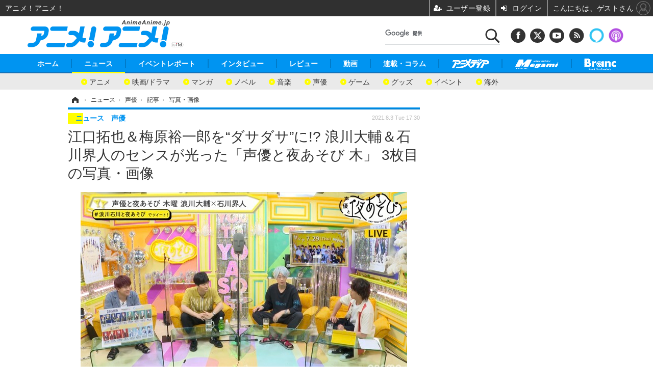

--- FILE ---
content_type: text/html; charset=utf-8
request_url: https://www.google.com/recaptcha/api2/aframe
body_size: 114
content:
<!DOCTYPE HTML><html><head><meta http-equiv="content-type" content="text/html; charset=UTF-8"></head><body><script nonce="HPwKSAx7KCyeWkP-sdWFng">/** Anti-fraud and anti-abuse applications only. See google.com/recaptcha */ try{var clients={'sodar':'https://pagead2.googlesyndication.com/pagead/sodar?'};window.addEventListener("message",function(a){try{if(a.source===window.parent){var b=JSON.parse(a.data);var c=clients[b['id']];if(c){var d=document.createElement('img');d.src=c+b['params']+'&rc='+(localStorage.getItem("rc::a")?sessionStorage.getItem("rc::b"):"");window.document.body.appendChild(d);sessionStorage.setItem("rc::e",parseInt(sessionStorage.getItem("rc::e")||0)+1);localStorage.setItem("rc::h",'1770135347942');}}}catch(b){}});window.parent.postMessage("_grecaptcha_ready", "*");}catch(b){}</script></body></html>

--- FILE ---
content_type: application/javascript
request_url: https://cdn.caprofitx.com/media/5853/pfx.js
body_size: 62964
content:
/*! For license information please see pfx.js.LICENSE.txt */
!function(e){var t={};function n(i){if(t[i])return t[i].exports;var r=t[i]={i:i,l:!1,exports:{}};return e[i].call(r.exports,r,r.exports,n),r.l=!0,r.exports}n.m=e,n.c=t,n.d=function(e,t,i){n.o(e,t)||Object.defineProperty(e,t,{enumerable:!0,get:i})},n.r=function(e){"undefined"!=typeof Symbol&&Symbol.toStringTag&&Object.defineProperty(e,Symbol.toStringTag,{value:"Module"}),Object.defineProperty(e,"__esModule",{value:!0})},n.t=function(e,t){if(1&t&&(e=n(e)),8&t)return e;if(4&t&&"object"==typeof e&&e&&e.__esModule)return e;var i=Object.create(null);if(n.r(i),Object.defineProperty(i,"default",{enumerable:!0,value:e}),2&t&&"string"!=typeof e)for(var r in e)n.d(i,r,function(t){return e[t]}.bind(null,r));return i},n.n=function(e){var t=e&&e.__esModule?function(){return e.default}:function(){return e};return n.d(t,"a",t),t},n.o=function(e,t){return Object.prototype.hasOwnProperty.call(e,t)},n.p="",n(n.s=0)}([function(e,t,n){n(1)(n(7)('{"id":5853,"configs":[{"templateName":"embedded","tagId":"45149","expandedClickParams":[],"spotId":"pfxad_45149","priority":1,"adFormat":"banner","responsiveEnabled":false,"preRender":false,"notrim":false,"version":2,"styleSetting":{"amp":{"enabled":false},"css":{"raw":"#pfx_interstitial {\\n  background: rgb(0 0 0 / 50%) !important;\\n}\\n\\n#pfx_interstitial iframe {\\n  max-width: inherit !important;\\n}\\n\\n.adsbygoogle:has([id^=\\"aswift_\\"]) {\\n  z-index: 2147483646 !important;\\n}\\n\\n.ats-overlay-bottom-wrapper-rendered {\\n  z-index: 2147483646 !important;\\n}\\n\\n#gStickyAd {\\n  z-index: 1000 !important;\\n}\\n\\n.ogy-header-ad {\\n  z-index: 2147483646 !important;\\n}\\n"},"banner":{"width":"100%","height":"100%"},"overlay":{"enabled":false,"closeButtonSetting":{"enabled":false}},"interstitial":{"enabled":true,"fullscreenAdElement":true},"parentIframeSize":{"width":"basic_size","height":"basic_size"}},"deviceSetting":{"deviceUACondition":{"enableUATypes":["Other"]},"deviceSizeCondition":{"width":{},"height":{}}},"onpfxadloadDisabled":false,"basicWidth":"300px","basicHeight":"250px"},{"templateName":"embedded","tagId":"45153","expandedClickParams":[],"spotId":"pfxad_45153","priority":1,"adFormat":"banner","responsiveEnabled":false,"preRender":false,"notrim":false,"version":2,"styleSetting":{"amp":{"enabled":false},"css":{"raw":"#pfx_interstitial {\\n  background: rgb(0 0 0 / 50%) !important;\\n}\\n\\n#pfx_interstitial iframe {\\n  max-width: inherit !important;\\n}\\n\\n.adsbygoogle:has([id^=\\"aswift_\\"]) {\\n  z-index: 2147483646 !important;\\n}\\n\\n.ats-overlay-bottom-wrapper-rendered {\\n  z-index: 2147483646 !important;\\n}\\n\\n#gStickyAd {\\n  z-index: 1000 !important;\\n}\\n\\n.ogy-header-ad {\\n  z-index: 2147483646 !important;\\n}\\n"},"banner":{"width":"100%","height":"100%"},"overlay":{"enabled":false,"closeButtonSetting":{"enabled":false}},"interstitial":{"enabled":true,"fullscreenAdElement":true},"parentIframeSize":{"width":"basic_size","height":"basic_size"}},"deviceSetting":{"deviceUACondition":{"enableUATypes":["Other"]},"deviceSizeCondition":{"width":{},"height":{}}},"onpfxadloadDisabled":false,"basicWidth":"300px","basicHeight":"250px"},{"templateName":"embedded","tagId":"45165","expandedClickParams":[],"spotId":"pfxad_45165","priority":1,"adFormat":"banner","responsiveEnabled":false,"preRender":false,"notrim":false,"version":2,"styleSetting":{"amp":{"enabled":false},"css":{"raw":"#pfx_interstitial {\\n  background: rgb(0 0 0 / 50%) !important;\\n}\\n\\n#pfx_interstitial iframe {\\n  max-width: inherit !important;\\n}\\n\\n.adsbygoogle:has([id^=\\"aswift_\\"]) {\\n  z-index: 2147483646 !important;\\n}\\n\\n.ats-overlay-bottom-wrapper-rendered {\\n  z-index: 2147483646 !important;\\n}\\n\\n#gStickyAd {\\n  z-index: 1000 !important;\\n}\\n\\n.ogy-header-ad {\\n  z-index: 2147483646 !important;\\n}\\n"},"banner":{"width":"100%","height":"100%"},"overlay":{"enabled":false,"closeButtonSetting":{"enabled":false}},"interstitial":{"enabled":true,"fullscreenAdElement":true},"parentIframeSize":{"width":"basic_size","height":"basic_size"}},"deviceSetting":{"deviceUACondition":{"enableUATypes":["iOS","iPad"]},"deviceSizeCondition":{"width":{},"height":{}}},"onpfxadloadDisabled":false,"basicWidth":"300px","basicHeight":"250px"},{"templateName":"embedded","tagId":"45166","expandedClickParams":[],"spotId":"pfxad_45166","priority":1,"adFormat":"banner","responsiveEnabled":false,"preRender":false,"notrim":false,"version":2,"styleSetting":{"amp":{"enabled":false},"css":{"raw":"#pfx_interstitial {\\n  background: rgb(0 0 0 / 50%) !important;\\n}\\n\\n#pfx_interstitial iframe {\\n  max-width: inherit !important;\\n}\\n\\n.adsbygoogle:has([id^=\\"aswift_\\"]) {\\n  z-index: 2147483646 !important;\\n}\\n\\n.ats-overlay-bottom-wrapper-rendered {\\n  z-index: 2147483646 !important;\\n}\\n\\n#gStickyAd {\\n  z-index: 1000 !important;\\n}\\n\\n.ogy-header-ad {\\n  z-index: 2147483646 !important;\\n}\\n"},"banner":{"width":"100%","height":"100%"},"overlay":{"enabled":false,"paddingSettings":[]},"interstitial":{"enabled":true,"fullscreenAdElement":true},"parentIframeSize":{"width":"basic_size","height":"basic_size"}},"deviceSetting":{"deviceUACondition":{"enableUATypes":["Android","AndroidTablet"]},"deviceSizeCondition":{"width":{},"height":{}}},"onpfxadloadDisabled":false,"basicWidth":"300px","basicHeight":"250px"},{"templateName":"embedded","tagId":"45169","expandedClickParams":[],"spotId":"pfxad_45169","priority":1,"adFormat":"banner","responsiveEnabled":false,"preRender":false,"notrim":false,"version":2,"styleSetting":{"amp":{"enabled":false},"css":{"raw":"#pfx_interstitial {\\n  background: rgb(0 0 0 / 50%) !important;\\n}\\n\\n#pfx_interstitial iframe {\\n  max-width: inherit !important;\\n}\\n\\n.adsbygoogle:has([id^=\\"aswift_\\"]) {\\n  z-index: 2147483646 !important;\\n}\\n\\n.ats-overlay-bottom-wrapper-rendered {\\n  z-index: 2147483646 !important;\\n}\\n\\n#gStickyAd {\\n  z-index: 1000 !important;\\n}\\n\\n.ogy-header-ad {\\n  z-index: 2147483646 !important;\\n}\\n"},"banner":{"width":"100%","height":"100%"},"overlay":{"enabled":false,"paddingSettings":[]},"interstitial":{"enabled":true,"fullscreenAdElement":true},"parentIframeSize":{"width":"basic_size","height":"basic_size"}},"deviceSetting":{"deviceUACondition":{"enableUATypes":["iOS","iPad"]},"deviceSizeCondition":{"width":{},"height":{}}},"onpfxadloadDisabled":false,"basicWidth":"300px","basicHeight":"250px"},{"templateName":"embedded","tagId":"45170","expandedClickParams":[],"spotId":"pfxad_45170","priority":1,"adFormat":"banner","responsiveEnabled":false,"preRender":false,"notrim":false,"version":2,"styleSetting":{"amp":{"enabled":false},"css":{"raw":"#pfx_interstitial {\\n  background: rgb(0 0 0 / 50%) !important;\\n}\\n\\n#pfx_interstitial iframe {\\n  max-width: inherit !important;\\n}\\n\\n.adsbygoogle:has([id^=\\"aswift_\\"]) {\\n  z-index: 2147483646 !important;\\n}\\n\\n.ats-overlay-bottom-wrapper-rendered {\\n  z-index: 2147483646 !important;\\n}\\n\\n#gStickyAd {\\n  z-index: 1000 !important;\\n}\\n\\n.ogy-header-ad {\\n  z-index: 2147483646 !important;\\n}\\n"},"banner":{"width":"100%","height":"100%"},"overlay":{"enabled":false,"closeButtonSetting":{"enabled":false}},"interstitial":{"enabled":true,"fullscreenAdElement":true},"parentIframeSize":{"width":"basic_size","height":"basic_size"}},"deviceSetting":{"deviceUACondition":{"enableUATypes":["Android","AndroidTablet"]},"deviceSizeCondition":{"width":{},"height":{}}},"onpfxadloadDisabled":false,"basicWidth":"300px","basicHeight":"250px"}],"pages":{"37525":{"frequencyCapSetting":{"enabled":true,"capacity":1,"cooldown_minute":5},"interstitialSetting":{"preventAdcallAfterGoogleInterstitialWasDisplayed":true},"pagePatterns":[{"displayRatio":1,"id":65811,"tagOverrides":[{"plcmtcnt":1,"position":[],"tagid":"45153"},{"plcmtcnt":0,"position":[],"tagid":"45154"}]},{"displayRatio":1,"id":65815,"tagOverrides":[{"plcmtcnt":1,"position":[],"tagid":"45154"},{"plcmtcnt":0,"position":[],"tagid":"45153"}]}]},"37526":{"frequencyCapSetting":{"enabled":true,"capacity":1,"cooldown_minute":5},"interstitialSetting":{"preventAdcallAfterGoogleInterstitialWasDisplayed":true},"pagePatterns":[{"displayRatio":1,"id":65812,"tagOverrides":[{"plcmtcnt":1,"position":[],"tagid":"45149"},{"plcmtcnt":0,"position":[],"tagid":"45150"}]},{"displayRatio":1,"id":65818,"tagOverrides":[{"plcmtcnt":1,"position":[],"tagid":"45150"},{"plcmtcnt":0,"position":[],"tagid":"45149"}]}]},"37532":{"frequencyCapSetting":{"enabled":true,"capacity":1,"cooldown_minute":5},"interstitialSetting":{"preventAdcallAfterGoogleInterstitialWasDisplayed":true},"pagePatterns":[{"displayRatio":1,"id":65872,"tagOverrides":[{"plcmtcnt":1,"position":[],"tagid":"45165"},{"plcmtcnt":0,"position":[],"tagid":"45166"}]},{"displayRatio":1,"id":65877,"tagOverrides":[{"plcmtcnt":1,"position":[],"tagid":"45166"},{"plcmtcnt":0,"position":[],"tagid":"45165"}]}]},"37533":{"frequencyCapSetting":{"enabled":true,"capacity":1,"cooldown_minute":5},"mayDisplayAd":"function () {\\n  const urlObj = new URL(window.location.href);\\n  const currentPathname = urlObj.pathname;\\n  const referrerObj =\\n    document.referrer === \\"\\" ? null : new URL(document.referrer);\\n  const referrerPathname = referrerObj?.pathname || \\"\\";\\n\\n  // 記事IDを抽出する正規表現\\n  // パターン: /article/img/yyyy/mm/dd/記事ID/任意の文字列.html\\n  const articleIdPattern = /^\\\\/article\\\\/img\\\\/\\\\d{4}\\\\/\\\\d{2}\\\\/\\\\d{2}\\\\/(\\\\d+)\\\\//;\\n\\n  const currentMatch = currentPathname.match(articleIdPattern);\\n  const referrerMatch = referrerPathname.match(articleIdPattern);\\n\\n  // 両方とも画像ページで、同一記事IDの場合はページ送りとしてfalse\\n  if (currentMatch && referrerMatch && currentMatch[1] === referrerMatch[1]) {\\n    console.log(\\"same article id (page navigation):\\", currentMatch[1]);\\n    return false;\\n  }\\n\\n  return true;\\n}","interstitialSetting":{"preventAdcallAfterGoogleInterstitialWasDisplayed":true},"pagePatterns":[{"displayRatio":1,"id":65873,"tagOverrides":[{"plcmtcnt":1,"position":[],"tagid":"45169"},{"plcmtcnt":0,"position":[],"tagid":"45170"}]},{"displayRatio":1,"id":65878,"tagOverrides":[{"plcmtcnt":1,"position":[],"tagid":"45170"},{"plcmtcnt":0,"position":[],"tagid":"45169"}]}]}}}'))},function(e,t,n){void 0!==window.performance&&void 0!==window.performance.mark&&window.performance.mark("pfx_audience_js"),n(2),n(4);var i=n(5),r=n(6);e.exports=function(e){i(e,r)}},function(e,t,n){(function(e){!function(){"use strict";var t=function(e,n){return t=Object.setPrototypeOf||{__proto__:[]}instanceof Array&&function(e,t){e.__proto__=t}||function(e,t){for(var n in t)Object.prototype.hasOwnProperty.call(t,n)&&(e[n]=t[n])},t(e,n)};function n(e,n){if("function"!=typeof n&&null!==n)throw new TypeError("Class extends value "+String(n)+" is not a constructor or null");function i(){this.constructor=e}t(e,n),e.prototype=null===n?Object.create(n):(i.prototype=n.prototype,new i)}var i=function(){return i=Object.assign||function(e){for(var t,n=1,i=arguments.length;n<i;n++)for(var r in t=arguments[n])Object.prototype.hasOwnProperty.call(t,r)&&(e[r]=t[r]);return e},i.apply(this,arguments)};function r(e,t,n,i){return new(n||(n=Promise))(function(r,o){function a(e){try{l(i.next(e))}catch(e){o(e)}}function s(e){try{l(i.throw(e))}catch(e){o(e)}}function l(e){var t;e.done?r(e.value):(t=e.value,t instanceof n?t:new n(function(e){e(t)})).then(a,s)}l((i=i.apply(e,t||[])).next())})}function o(e,t){var n,i,r,o={label:0,sent:function(){if(1&r[0])throw r[1];return r[1]},trys:[],ops:[]},a=Object.create(("function"==typeof Iterator?Iterator:Object).prototype);return a.next=s(0),a.throw=s(1),a.return=s(2),"function"==typeof Symbol&&(a[Symbol.iterator]=function(){return this}),a;function s(s){return function(l){return function(s){if(n)throw new TypeError("Generator is already executing.");for(;a&&(a=0,s[0]&&(o=0)),o;)try{if(n=1,i&&(r=2&s[0]?i.return:s[0]?i.throw||((r=i.return)&&r.call(i),0):i.next)&&!(r=r.call(i,s[1])).done)return r;switch(i=0,r&&(s=[2&s[0],r.value]),s[0]){case 0:case 1:r=s;break;case 4:return o.label++,{value:s[1],done:!1};case 5:o.label++,i=s[1],s=[0];continue;case 7:s=o.ops.pop(),o.trys.pop();continue;default:if(!((r=(r=o.trys).length>0&&r[r.length-1])||6!==s[0]&&2!==s[0])){o=0;continue}if(3===s[0]&&(!r||s[1]>r[0]&&s[1]<r[3])){o.label=s[1];break}if(6===s[0]&&o.label<r[1]){o.label=r[1],r=s;break}if(r&&o.label<r[2]){o.label=r[2],o.ops.push(s);break}r[2]&&o.ops.pop(),o.trys.pop();continue}s=t.call(e,o)}catch(e){s=[6,e],i=0}finally{n=r=0}if(5&s[0])throw s[1];return{value:s[0]?s[1]:void 0,done:!0}}([s,l])}}}function a(e){var t="function"==typeof Symbol&&Symbol.iterator,n=t&&e[t],i=0;if(n)return n.call(e);if(e&&"number"==typeof e.length)return{next:function(){return e&&i>=e.length&&(e=void 0),{value:e&&e[i++],done:!e}}};throw new TypeError(t?"Object is not iterable.":"Symbol.iterator is not defined.")}function s(e,t){var n="function"==typeof Symbol&&e[Symbol.iterator];if(!n)return e;var i,r,o=n.call(e),a=[];try{for(;(void 0===t||t-- >0)&&!(i=o.next()).done;)a.push(i.value)}catch(e){r={error:e}}finally{try{i&&!i.done&&(n=o.return)&&n.call(o)}finally{if(r)throw r.error}}return a}function l(e,t,n){if(n||2===arguments.length)for(var i,r=0,o=t.length;r<o;r++)!i&&r in t||(i||(i=Array.prototype.slice.call(t,0,r)),i[r]=t[r]);return e.concat(i||Array.prototype.slice.call(t))}"function"==typeof SuppressedError&&SuppressedError,"undefined"!=typeof globalThis?globalThis:"undefined"!=typeof window?window:void 0!==e||"undefined"!=typeof self&&self;var c,d,u=(c=function(e,t){e.exports=function(){var e=function(e){return function(e){return!!e&&"object"==typeof e}(e)&&!function(e){var n=Object.prototype.toString.call(e);return"[object RegExp]"===n||"[object Date]"===n||function(e){return e.$$typeof===t}(e)}(e)};var t="function"==typeof Symbol&&Symbol.for?Symbol.for("react.element"):60103;function n(e,t){return!1!==t.clone&&t.isMergeableObject(e)?r(function(e){return Array.isArray(e)?[]:{}}(e),e,t):e}function i(e,t,i){return e.concat(t).map(function(e){return n(e,i)})}function r(t,o,a){(a=a||{}).arrayMerge=a.arrayMerge||i,a.isMergeableObject=a.isMergeableObject||e;var s=Array.isArray(o);return s===Array.isArray(t)?s?a.arrayMerge(t,o,a):function(e,t,i){var o={};return i.isMergeableObject(e)&&Object.keys(e).forEach(function(t){o[t]=n(e[t],i)}),Object.keys(t).forEach(function(a){i.isMergeableObject(t[a])&&e[a]?o[a]=r(e[a],t[a],i):o[a]=n(t[a],i)}),o}(t,o,a):n(o,a)}return r.all=function(e,t){if(!Array.isArray(e))throw new Error("first argument should be an array");return e.reduce(function(e,n){return r(e,n,t)},{})},r}()},c(d={exports:{}}),d.exports),p=Object.prototype.toString;function f(e){return!h(e)&&!function(e){return null===e}(e)}function h(e){return void 0===e}function v(e){return 0===e.length}function m(e){return f(e)&&!v(e)}function g(e,t){if(null==e)throw new TypeError("Cannot convert undefined or null to object");for(var n=Object(e),i=1;i<arguments.length;i++){var r=arguments[i];if(null!=r)for(var o in r)Object.prototype.hasOwnProperty.call(r,o)&&(n[o]=r[o])}return n}function y(e){var t=[];for(var n in e)t.push(e[n]);return t}function b(e,t){var n={};return e.filter(function(e){var i=t(e);return!n[i]&&(n[i]=!0)})}function w(e,t){var n={};return e.forEach(function(e){var i=t(e);(n[i]=n[i]||[]).push(e)}),n}function I(e){return e.reduce(function(e,t){return e.concat(t)},[])}function _(e,t){return e.reduce(function(e,n){return e&&t(n)},!0)}function x(e){return e.filter(E)}function E(e){return!!e}function T(e,t){return f(Array.prototype.includes)?e.includes(t):-1!==e.indexOf(t)}function A(e,t){try{var n=e();if(f(n))return n}catch(e){}return t}function S(e,t){return f(e)?e:t}function k(e){try{return e()}catch(e){console.log(e)}}function C(e,t){var n,i;try{for(var r=a(e),o=r.next();!o.done;o=r.next()){var s=o.value;if(t(s))return s}}catch(e){n={error:e}}finally{try{o&&!o.done&&(i=r.return)&&i.call(r)}finally{if(n)throw n.error}}}function P(e){return l([],s(e),!1)}function O(e){return P(new Set(e))}var N,L=function(){this.action=new R,this.store=new M,this.vm=new U},R=function(){this.backend=new D},D=function(){this.apiUrl="https://adn.caprofitx.com",this.adcallPath="/v1/units.jsonp",this.adcallCallbackPrefix="pfxCallback_",this.plugins=[]},M=function(){this.bidRequestExpireMilli=-1,this.bidResponseExpireMilli=-1},U=function(){this.selector=".ca_profitx_ad",this.markedClass="pfx-marked",this.deviceIfaAttrName="data-ca-profitx-device-ifa",this.sourceTidAttrName="data-ca-profitx-tid",this.extId1AttrName="data-ca-profitx-userext-id1",this.extId2AttrName="data-ca-profitx-userext-id2",this.polling=new V,this.prefetch=[],this.group=new j,this.em=new F,this.plugins=[]},V=function(){this.interval=100},F=function(){this.attributeNames=new B,this.options={},this.hasOption=function(e){return f(this.options[e])},this.option=function(e){return this.hasOption(e)&&this.options[e].__init__||(this.options[e]=u(new G(e),this.options[e]||{}),this.options[e].__init__=!0),this.options[e]},this.templates={},this.renderer=new fe,this.creatives={},this.plugins=[]},B=function(){this.id="data-ca-profitx-emid",this.ad="data-ca-profitx-ad",this.tagId="data-ca-profitx-tagid",this.spotId="data-ca-profitx-spotid",this.pageId="data-ca-profitx-pageid",this.useTemplateName="data-pfx-em-use-template-name",this.templateSelector="data-pfx-em-template-define"},j=function(){this.plugins=[],this.option=new W},G=function(e){this.tagId=e,this.preRender=!0,this.format="native",this.isBanner=function(){return this.formatIs("banner")},this.isNative=function(){return this.formatIs("native")},this.formatIs=function(e){return this.format===e},this.banner=new Z,this.assets=[],this.notrim=!1,this.excludedBidders=[],this.expandedClickParams=[],this.video=new ce,this.renderer=new ne,this.loop=new de,this.placement=new ue,this.dynamic=new ee,this.deviceCondition=new X,this.callbacks=new q,this.responsiveEnabled=!1,this.sdkIntegrationEnabled=!1},W=function(){var e=this;this.pagePatterns={},this.pushPagePattern=function(t,n){e.pagePatterns[t]=new z(n)},this.pagePatternOption=function(t){var n;return null===(n=e.pagePatterns)||void 0===n?void 0:n[t]}},z=function(e){void 0===e&&(e=[]);var t=this;this.pagePatterns=e,this.findByTagids=function(e){return O(e.reduce(function(e,n){return e.concat(t.findByTagid(n))},[]))},this.findByTagid=function(e){return t.pagePatterns.filter(function(t){return t.tagOverrides.some(function(t){return t.tagid==e})})},this.tagIds=O(this.pagePatterns.reduce(function(e,t){var n=m(null==t?void 0:t.tagOverrides)?t.tagOverrides.map(function(e){return e.tagid}):[];return e.concat(n)},[])),this.hasTags=m(this.tagIds)},H=function(){},q=function(){},X=function(){this.size=new Y,this.ua=new K},Y=function(){},K=function(){this.enableUATypes=[]};!function(e){e.Android="Android",e.AndroidTablet="AndroidTablet",e.iOS="iOS",e.iPad="iPad",e.Other="Other"}(N||(N={}));var Q,J,$,Z=function(){this.impSelector="a"},ee=function(){this.useTemplateNamesByPattern={},this.creative=new te},te=function(){this.templateSelectors={}},ne=function(){this.injectMethod="inner",this.siblingInjectToIframe=!1,this.injectedIframeStyleOverlay="display:none;margin:0 auto;border:0pt;",this.injectedIframeStyle="display:block;margin:0 auto;border:0pt;",this.injectedIframeScrolling="no",this.injectedIframeFrameBorder="0",this.banner=new ie,this.overlay=new re,this.css=new ae,this.interstitial=new se,this.rewarded=new le,this.parentIframeSize=new H},ie=function(){},re=function(){this.closeButtonSetting=new oe},oe=function(){},ae=function(){},se=function(){},le=function(){this.enabled=!1},ce=function(){this.autoReplay=!0,this.playLimitCount=10,this.replayDelayMillis=3e3,this.playStartOnInview=!0},de=function(){this.enabled=!1,this.limitCount=3},ue=function(){this.size=1,this.useTemplateNames=[]},pe=function(e,t){void 0===t&&(t={}),this.id=e,this.prop=t},fe=function(){this.inject=new he,this.video=new ve,this.markupVideo=new me,this.mainImage=new ge,this.iconImage=new ye,this.optoutLink=new be,this.optoutLinkOnly=new we,this.sponsoredByMessage=new xe,this.titleLong=new Ie,this.titleShort=new _e,this.link=new Ee,this.linkJs=new Te,this.observe=new Ae,this.plugins=[]},he=function(){},ve=function(){this.selectorAttrName="data-pfx-video",this.videoPlayerScriptUrl="https://cdn.caprofitx.com/pfx_vp.min.js",this.videoPlayerObjectName="ProFitXVP",this.backendHost="https://adn.caprofitx.com".replace(/^https?:\/\//,"")},me=function(){this.selectorAttrName="data-pfx-renderer-img",this.markedId="pfx-markup-video"},ge=function(){this.selectorAttrName="data-pfx-img"},ye=function(){this.selectorAttrName="data-pfx-icon"},be=function(){this.selectorAttrName="data-pfx-optout-link",this.linkClass="pfx-optout-link",this.markedClass="pfx-optout-image"},we=function(){this.selectorAttrName="data-pfx-optout-link-only",this.markedClass="pfx-optout-link-only-added",this.anchorTargetAttrName="data-pfx-anchor-target"},Ie=function(){this.selectorAttrName="data-pfx-title-long"},_e=function(){this.selectorAttrName="data-pfx-title-short"},xe=function(){this.selectorAttrName="data-pfx-sponsored-by-message"},Ee=function(){this.selectorAttrName="data-pfx-link",this.markedClass="pfx-link-added",this.urlPlaceholder="pfx-url",this.encodedUrlPlaceholder="pfx-encoded-url",this.anchorMarkedClass="pfx-anchor-link",this.anchorTargetAttrName="data-pfx-anchor-target",this.apiUrl="https://adn.caprofitx.com"},Te=function(){this.selectorAttrName="data-pfx-link-js",this.openTargetAttrName="data-pfx-open-target"},Ae=function(){this.selectorAttrName="data-pfx-renderer-observe",this.observeMarkedClass="pfx-renderer-observed",this.scanInterval=100,this.observeOptionsAttrName="data-pfx-renderer-observe-options",this.selector=new Se},Se=function(){this.observeSelectorAttrName="data-pfx-renderer-observe-selector"};function ke(){}function Ce(){Ce.init.call(this)}function Pe(e){return void 0===e._maxListeners?Ce.defaultMaxListeners:e._maxListeners}function Oe(e,t,n,i){var r,o,a,s;if("function"!=typeof n)throw new TypeError('"listener" argument must be a function');if((o=e._events)?(o.newListener&&(e.emit("newListener",t,n.listener?n.listener:n),o=e._events),a=o[t]):(o=e._events=new ke,e._eventsCount=0),a){if("function"==typeof a?a=o[t]=i?[n,a]:[a,n]:i?a.unshift(n):a.push(n),!a.warned&&(r=Pe(e))&&r>0&&a.length>r){a.warned=!0;var l=new Error("Possible EventEmitter memory leak detected. "+a.length+" "+t+" listeners added. Use emitter.setMaxListeners() to increase limit");l.name="MaxListenersExceededWarning",l.emitter=e,l.type=t,l.count=a.length,s=l,"function"==typeof console.warn?console.warn(s):console.log(s)}}else a=o[t]=n,++e._eventsCount;return e}function Ne(e,t,n){var i=!1;function r(){e.removeListener(t,r),i||(i=!0,n.apply(e,arguments))}return r.listener=n,r}function Le(e){var t=this._events;if(t){var n=t[e];if("function"==typeof n)return 1;if(n)return n.length}return 0}function Re(e,t){for(var n=new Array(t);t--;)n[t]=e[t];return n}function De(e,t){return e.replace(/\{\{([\w\.]*)\}\}/g,function(e,n){try{for(var i=n.split("."),r=t[i.shift()],o=0,a=i.length;o<a;o++)r=r[i[o]];return null!=r?r:""}catch(e){}return e})}function Me(e){try{return/^(https?:\/\/|\/\/)[^\s]+$/i.test(e)}catch(e){return!1}}!function(e){e[e.INVIEW=0]="INVIEW",e[e.SELECTOR=1]="SELECTOR"}(Q||(Q={})),function(e){e.generate=function(e){return void 0===e&&(e=""),[e?"".concat(e,"_"):"",Date.now().toString(32),"_",Math.random().toString(32).substring(2)].join("")},e.generateNumber=function(){return Number(Math.round(Date.now()/1e3)+""+Math.round(1e3*Math.random()))}}(J||(J={})),ke.prototype=Object.create(null),Ce.EventEmitter=Ce,Ce.usingDomains=!1,Ce.prototype.domain=void 0,Ce.prototype._events=void 0,Ce.prototype._maxListeners=void 0,Ce.defaultMaxListeners=10,Ce.init=function(){this.domain=null,Ce.usingDomains&&(void 0).active,this._events&&this._events!==Object.getPrototypeOf(this)._events||(this._events=new ke,this._eventsCount=0),this._maxListeners=this._maxListeners||void 0},Ce.prototype.setMaxListeners=function(e){if("number"!=typeof e||e<0||isNaN(e))throw new TypeError('"n" argument must be a positive number');return this._maxListeners=e,this},Ce.prototype.getMaxListeners=function(){return Pe(this)},Ce.prototype.emit=function(e){var t,n,i,r,o,a,s,l="error"===e;if(a=this._events)l=l&&null==a.error;else if(!l)return!1;if(s=this.domain,l){if(t=arguments[1],!s){if(t instanceof Error)throw t;var c=new Error('Uncaught, unspecified "error" event. ('+t+")");throw c.context=t,c}return t||(t=new Error('Uncaught, unspecified "error" event')),t.domainEmitter=this,t.domain=s,t.domainThrown=!1,s.emit("error",t),!1}if(!(n=a[e]))return!1;var d="function"==typeof n;switch(i=arguments.length){case 1:!function(e,t,n){if(t)e.call(n);else for(var i=e.length,r=Re(e,i),o=0;o<i;++o)r[o].call(n)}(n,d,this);break;case 2:!function(e,t,n,i){if(t)e.call(n,i);else for(var r=e.length,o=Re(e,r),a=0;a<r;++a)o[a].call(n,i)}(n,d,this,arguments[1]);break;case 3:!function(e,t,n,i,r){if(t)e.call(n,i,r);else for(var o=e.length,a=Re(e,o),s=0;s<o;++s)a[s].call(n,i,r)}(n,d,this,arguments[1],arguments[2]);break;case 4:!function(e,t,n,i,r,o){if(t)e.call(n,i,r,o);else for(var a=e.length,s=Re(e,a),l=0;l<a;++l)s[l].call(n,i,r,o)}(n,d,this,arguments[1],arguments[2],arguments[3]);break;default:for(r=new Array(i-1),o=1;o<i;o++)r[o-1]=arguments[o];!function(e,t,n,i){if(t)e.apply(n,i);else for(var r=e.length,o=Re(e,r),a=0;a<r;++a)o[a].apply(n,i)}(n,d,this,r)}return!0},Ce.prototype.addListener=function(e,t){return Oe(this,e,t,!1)},Ce.prototype.on=Ce.prototype.addListener,Ce.prototype.prependListener=function(e,t){return Oe(this,e,t,!0)},Ce.prototype.once=function(e,t){if("function"!=typeof t)throw new TypeError('"listener" argument must be a function');return this.on(e,Ne(this,e,t)),this},Ce.prototype.prependOnceListener=function(e,t){if("function"!=typeof t)throw new TypeError('"listener" argument must be a function');return this.prependListener(e,Ne(this,e,t)),this},Ce.prototype.removeListener=function(e,t){var n,i,r,o,a;if("function"!=typeof t)throw new TypeError('"listener" argument must be a function');if(!(i=this._events))return this;if(!(n=i[e]))return this;if(n===t||n.listener&&n.listener===t)0==--this._eventsCount?this._events=new ke:(delete i[e],i.removeListener&&this.emit("removeListener",e,n.listener||t));else if("function"!=typeof n){for(r=-1,o=n.length;o-- >0;)if(n[o]===t||n[o].listener&&n[o].listener===t){a=n[o].listener,r=o;break}if(r<0)return this;if(1===n.length){if(n[0]=void 0,0==--this._eventsCount)return this._events=new ke,this;delete i[e]}else!function(e,t){for(var n=t,i=n+1,r=e.length;i<r;n+=1,i+=1)e[n]=e[i];e.pop()}(n,r);i.removeListener&&this.emit("removeListener",e,a||t)}return this},Ce.prototype.removeAllListeners=function(e){var t,n;if(!(n=this._events))return this;if(!n.removeListener)return 0===arguments.length?(this._events=new ke,this._eventsCount=0):n[e]&&(0==--this._eventsCount?this._events=new ke:delete n[e]),this;if(0===arguments.length){for(var i,r=Object.keys(n),o=0;o<r.length;++o)"removeListener"!==(i=r[o])&&this.removeAllListeners(i);return this.removeAllListeners("removeListener"),this._events=new ke,this._eventsCount=0,this}if("function"==typeof(t=n[e]))this.removeListener(e,t);else if(t)do{this.removeListener(e,t[t.length-1])}while(t[0]);return this},Ce.prototype.listeners=function(e){var t,n=this._events;return n&&(t=n[e])?"function"==typeof t?[t.listener||t]:function(e){for(var t=new Array(e.length),n=0;n<t.length;++n)t[n]=e[n].listener||e[n];return t}(t):[]},Ce.listenerCount=function(e,t){return"function"==typeof e.listenerCount?e.listenerCount(t):Le.call(e,t)},Ce.prototype.listenerCount=Le,Ce.prototype.eventNames=function(){return this._eventsCount>0?Reflect.ownKeys(this._events):[]},function(e){function t(e){var t;return null===(t=e.ownerDocument)||void 0===t?void 0:t.defaultView}e.TopLevelWindow=new Promise(function(e){var t=window,n=setTimeout(function(){console.warn("TopLevelWindow search timeout"),n=null,e(t)},100);!function i(){t!==t.parent&&function(e){try{return e.parent.location.protocol===e.location.protocol&&e.parent.location.hostname===e.location.hostname&&e.parent.location.port===e.location.port||"about:"===e.location.protocol}catch(e){}return!1}(t)?(t=t.parent,n&&setTimeout(function(){return i()})):(clearTimeout(n),n=null,e(t))}()}),e.TopLevelDocument=e.TopLevelWindow.then(function(e){return e.document}),e.callOnTopLevelOnce=function(t,n,i){return void 0===i&&(i=!0),r(this,void 0,void 0,function(){var a,s,l=this;return o(this,function(c){switch(c.label){case 0:return[4,e.TopLevelWindow];case 1:return a=c.sent(),f(s=a[t])?[2,s]:(i&&window.addEventListener("unload",function(){return r(l,void 0,void 0,function(){return o(this,function(e){return delete a[t],[2]})})}),[2,a[t]=Promise.resolve(n())])}})})},e.canViewportIntersectionMeasurement=e.TopLevelWindow.then(function(e){return e===window.top}),e.isInIframe=function(e){try{return e!==e.parent}catch(e){console.log("Failed to refer window.parent.")}return!1},e.getOwnerWindow=t,e.getOwnerIFrame=function(e){var n;return null===(n=t(e))||void 0===n?void 0:n.frameElement},e.createScriptElement=function(){return document.createElement("script")},e.createImageElement=function(){return document.createElement("img")};var n=["iframe:not([src])",'iframe[src="about:self"]','iframe[src^="//'.concat(window.location.host,'"]'),'iframe[src^="'.concat(window.location.origin,'"]'),'iframe:not([src*="//"]):not([src="javascript:false"])'].join(",");function i(e,t){return e&&e.querySelectorAll?[].slice.call(e.querySelectorAll(n)).reduce(function(e,n){return function(e){if(e.hasAttribute("sandbox")&&!e.getAttribute("sandbox").includes("allow-same-origin"))return!1;try{return e.contentDocument,!0}catch(e){}return!1}(n)?e.concat(i(n.contentDocument,t)):e},[].slice.call(e.querySelectorAll(t))):[]}e.recursiveQuerySelectorAll=i,e.recursiveQuerySelector=function(e,t){return i(e,t)[0]},e.setGlobalCallback=function(e,t){return window[e]=t,e},e.setTopWindowCallback=function(t,n){return e.TopLevelWindow.then(function(e){return e[t]=n,t})};var s=r(this,void 0,void 0,function(){var t,n;return o(this,function(i){switch(i.label){case 0:return[4,e.TopLevelWindow];case 1:return t=i.sent(),"complete"===(n=t.document.readyState)||"loading"!==n&&!t.document.documentElement.doScroll?[2,Promise.resolve(void 0)]:[2,new Promise(function(e){function n(){t.document.removeEventListener("DOMContentLoaded",n),window.removeEventListener("load",n),e(void 0)}t.document.addEventListener("DOMContentLoaded",n),window.addEventListener("load",n)})]}})});function l(e){var t=document.createElement("script");return[].slice.call(e.attributes).forEach(function(e){t.setAttribute(e.name,e.value)}),t.innerHTML=e.innerHTML,t}function c(t){e.TopLevelWindow.then(function(e){return e.addEventListener("scroll",t)})}e.ready=function(e){return s=s.then(function(t){try{e()}catch(e){console.error(e)}})},e.fireScriptInText=function(e){var t=document.getElementsByTagName("head")[0],n=document.createElement("script");return n.text=e,t.appendChild(n),n},e.fireScript=function(e){var t,n,r="SCRIPT"===e.nodeName?[e]:i(e,"script");try{for(var o=a(r),s=o.next();!s.done;s=o.next()){var c=s.value,d=l(c);d.classList.add("cloned"),c.parentElement.replaceChild(d,c)}}catch(e){t={error:e}}finally{try{s&&!s.done&&(n=o.return)&&n.call(o)}finally{if(t)throw t.error}}},e.stringToElements=function(e){var t=document.createElement("div");t.innerHTML=e;var n=[].slice.call(t.children);return t.textContent="",n},e.onScroll=c,e.onScrollEnd=function(e,t){var n;c(function(){n&&(clearTimeout(n),n=null),n=setTimeout(function(){n=null,t()},e)})},e.deviceSizeWithInRange=function(e,t,n){if(!e.document||!e.document.documentElement)return!0;var i=e.document.documentElement;if(t){var r=i.clientWidth,o=t.min||-1/0,a=t.max||1/0;if(!(o<=r&&r<=a))return!1}if(n){var s=i.clientHeight,l=n.min||-1/0,c=n.max||1/0;if(!(l<=s&&s<=c))return!1}return!0},e.getDeviceUAType=function(){var e=window.navigator.userAgent.toLowerCase(),t=function(t){return e.includes(t)};return t("iphone")?N.iOS:t("ipad")?N.iPad:t("android")&&t("mobile")?N.Android:t("android")&&!t("mobile")?N.AndroidTablet:N.Other}}($||($={}));var Ue,Ve=function(){function e(e){this.config=e}return e.prototype.resolveTemplate=function(){for(var e=[],t=0;t<arguments.length;t++)e[t]=arguments[t];return r(this,void 0,void 0,function(){var t,n,i,r,s,l,c,d,u=this;return o(this,function(o){switch(o.label){case 0:e=x(e),o.label=1;case 1:o.trys.push([1,6,7,8]),t=a(e),n=t.next(),o.label=2;case 2:return n.done?[3,5]:(i=n.value,s=x,[4,Promise.all(e.map(function(e){return u.resolveExternalTemplate(e)}))]);case 3:if((r=s.apply(void 0,[o.sent()])).length>0&&r[0])return[2,r[0]];if(this.config.templates[i])return[2,this.config.templates[i]];o.label=4;case 4:return n=t.next(),[3,2];case 5:return[3,8];case 6:return l=o.sent(),c={error:l},[3,8];case 7:try{n&&!n.done&&(d=t.return)&&d.call(t)}finally{if(c)throw c.error}return[7];case 8:return[2,Promise.resolve("")]}})})},e.prototype.resolveExternalTemplate=function(e){return r(this,void 0,void 0,function(){var t,n,i;return o(this,function(r){switch(r.label){case 0:return t=x(["[".concat(this.config.attributeNames.templateSelector,'="').concat(e,'"]'),A(function(){return Number.parseInt(e)})?void 0:"#".concat(e)]).join(","),[4,$.TopLevelWindow];case 1:return n=r.sent().document,(i=A(function(){return $.recursiveQuerySelector(n,t)}))?[2,i.innerHTML]:[2,""]}})})},e.replaceLinkTargetInTemplate=function(e,t){return void 0===e&&(e=""),(e=(e=(e=e.replace(/data-pfx-link-self/g,"".concat(t.link.anchorTargetAttrName,'="_self"'))).replace(/data-pfx-link-top/g,"".concat(t.link.anchorTargetAttrName,'="_top"'))).replace(/data-pfx-link-blank/g,"".concat(t.link.anchorTargetAttrName,'="_blank"'))).replace(/data-pfx-link-parent/g,"".concat(t.link.anchorTargetAttrName,'="_parent"'))},e}();!function(e){var t=new Set([26155,25319,25113,25121,25051,31636,31637,35428,34716,35426,37052,37053,31308,37306,37307,37310,38725,39241,37053,37052,39590,35426,35547,34716,31308,31682,34587,31266,35548,38735,38642,34804].map(function(e){return String(e)}));e.enabled=function(e){var n,i,r=null===(i=null===(n=e.bid)||void 0===n?void 0:n.ext)||void 0===i?void 0:i.tagid;return r&&t.has(r)}}(Ue||(Ue={}));var Fe,Be=function(){function e(e){this.config=e}return e.prototype.getName=function(){return e.NAME},e.prototype.setDependencies=function(e){},e.prototype.render=function(e){var t,n;return r(this,void 0,void 0,function(){return o(this,function(i){try{e=this.replaceBannerHtmlWithMacro(e),"ydn"!==S(null===(n=null===(t=null==e?void 0:e.bid)||void 0===t?void 0:t.ext)||void 0===n?void 0:n.bidderName,"")||Ue.enabled(e)||(e=this.setYdnNoAdCallback(e)),e=this.replaceScaleMacro(e)}catch(e){console.error(e)}return e.bannerHtml&&(e.bid.ext.bannerHtml=De(e.bannerHtml,e)),e.template=De(e.template||"",e),e.metadata.applied(this.getName()),Ue.enabled(e)&&e.events.impression(e),[2,e]})})},e.prototype.replaceScaleMacro=function(e){var t,n,i=null===(n=null===(t=null==e?void 0:e.bid)||void 0===t?void 0:t.ext)||void 0===n?void 0:n.bannerHtml;if(!i)return e;var r={"${PFX_AD_SCALE_RATIO}":"1.0","${PFX_VIEWPORT_WIDTH}":"device-width"};return e.bid.ext.bannerHtml=i.replace(/\$\{[A-Z_]+\}/gi,function(e){return r[e]||""}),e},e.prototype.replaceBannerHtmlWithMacro=function(e){var t,n;return(null===(n=null===(t=null==e?void 0:e.bid)||void 0===t?void 0:t.ext)||void 0===n?void 0:n.bannerHtml)?(e.template=Ve.replaceLinkTargetInTemplate(e.template.replace("${PFX_BANNER_HTML}","{{bid.ext.bannerHtml}}"),this.config),e):e},e.prototype.setYdnNoAdCallback=function(e){e.element.option.banner.impSelector="a,iframe[src*='yimg'],iframe[src*='yahoo'],iframe[src*='ydn']";var t={},n=$.setGlobalCallback(J.generate("__ydn_noad_cb"),function(){console.debug("ydn is noad"),e.element.option.excludedBidders.push("ydn"),e.element.model.emit("update_request",e.element.option)});return t["${PFX_YDN_NOADCALLBACK}"]=["<script>","yads_noad_callback = 'parent.".concat(n,"';"),"<\/script>"].join("\n"),t["${PFX_YDN_NOADCALLBACK_ID}"]="parent.".concat(n),e.bid.ext.bannerHtml=e.bannerHtml.replace(/\$\{[A-Z_]+\}/gi,function(e){return t[e]||e}),je()&&(e.bid.ext.bannerHtml=e.bannerHtml.replace("yads_ad_ds","yads_ad_debug: 'test-urlblock',yads_ad_ds")),e},e.NAME="TemplateMacroRenderer",e}(),je=function(){return new URL(document.location.href).searchParams.has("pfx_noad_ydn")};!function(e){function t(e,t,n,i){return void 0===i&&(i=!1),r(this,void 0,void 0,function(){return o(this,function(r){return[2,new Promise(function(r,o){setTimeout(function(){try{if(e())return void r()}catch(e){return void o(e)}var a=setInterval(function(){try{e()&&(clearInterval(a),r())}catch(e){clearInterval(a),o(e)}},t);f(n)&&setTimeout(function(){clearInterval(a),i?o(new Error("timeout")):r()},n)})})]})})}e.wait=t,e.waitAndGet=function(e,n,i,a){return void 0===a&&(a=!1),r(this,void 0,void 0,function(){return o(this,function(r){switch(r.label){case 0:return[4,t(function(){return f(e())},n,i,a)];case 1:return r.sent(),[2,e()]}})})}}(Fe||(Fe={})),function(){if("object"==typeof window)if("IntersectionObserver"in window&&"IntersectionObserverEntry"in window&&"intersectionRatio"in window.IntersectionObserverEntry.prototype)"isIntersecting"in window.IntersectionObserverEntry.prototype||Object.defineProperty(window.IntersectionObserverEntry.prototype,"isIntersecting",{get:function(){return this.intersectionRatio>0}});else{var e=function(){for(var e=window.document,t=r(e);t;)t=r(e=t.ownerDocument);return e}(),t=[],n=null,i=null;a.prototype.THROTTLE_TIMEOUT=100,a.prototype.POLL_INTERVAL=null,a.prototype.USE_MUTATION_OBSERVER=!0,a._setupCrossOriginUpdater=function(){return n||(n=function(e,n){i=e&&n?u(e,n):{top:0,bottom:0,left:0,right:0,width:0,height:0},t.forEach(function(e){e._checkForIntersections()})}),n},a._resetCrossOriginUpdater=function(){n=null,i=null},a.prototype.observe=function(e){if(!this._observationTargets.some(function(t){return t.element==e})){if(!e||1!=e.nodeType)throw new Error("target must be an Element");this._registerInstance(),this._observationTargets.push({element:e,entry:null}),this._monitorIntersections(e.ownerDocument),this._checkForIntersections()}},a.prototype.unobserve=function(e){this._observationTargets=this._observationTargets.filter(function(t){return t.element!=e}),this._unmonitorIntersections(e.ownerDocument),0==this._observationTargets.length&&this._unregisterInstance()},a.prototype.disconnect=function(){this._observationTargets=[],this._unmonitorAllIntersections(),this._unregisterInstance()},a.prototype.takeRecords=function(){var e=this._queuedEntries.slice();return this._queuedEntries=[],e},a.prototype._initThresholds=function(e){var t=e||[0];return Array.isArray(t)||(t=[t]),t.sort().filter(function(e,t,n){if("number"!=typeof e||isNaN(e)||e<0||e>1)throw new Error("threshold must be a number between 0 and 1 inclusively");return e!==n[t-1]})},a.prototype._parseRootMargin=function(e){var t=(e||"0px").split(/\s+/).map(function(e){var t=/^(-?\d*\.?\d+)(px|%)$/.exec(e);if(!t)throw new Error("rootMargin must be specified in pixels or percent");return{value:parseFloat(t[1]),unit:t[2]}});return t[1]=t[1]||t[0],t[2]=t[2]||t[0],t[3]=t[3]||t[1],t},a.prototype._monitorIntersections=function(t){var n=t.defaultView;if(n&&-1==this._monitoringDocuments.indexOf(t)){var i=this._checkForIntersections,o=null,a=null;this.POLL_INTERVAL?o=n.setInterval(i,this.POLL_INTERVAL):(s(n,"resize",i,!0),s(t,"scroll",i,!0),this.USE_MUTATION_OBSERVER&&"MutationObserver"in n&&(a=new n.MutationObserver(i)).observe(t,{attributes:!0,childList:!0,characterData:!0,subtree:!0})),this._monitoringDocuments.push(t),this._monitoringUnsubscribes.push(function(){var e=t.defaultView;e&&(o&&e.clearInterval(o),l(e,"resize",i,!0)),l(t,"scroll",i,!0),a&&a.disconnect()});var c=this.root&&(this.root.ownerDocument||this.root)||e;if(t!=c){var d=r(t);d&&this._monitorIntersections(d.ownerDocument)}}},a.prototype._unmonitorIntersections=function(t){var n=this._monitoringDocuments.indexOf(t);if(-1!=n){var i=this.root&&(this.root.ownerDocument||this.root)||e,o=this._observationTargets.some(function(e){var n=e.element.ownerDocument;if(n==t)return!0;for(;n&&n!=i;){var o=r(n);if((n=o&&o.ownerDocument)==t)return!0}return!1});if(!o){var a=this._monitoringUnsubscribes[n];if(this._monitoringDocuments.splice(n,1),this._monitoringUnsubscribes.splice(n,1),a(),t!=i){var s=r(t);s&&this._unmonitorIntersections(s.ownerDocument)}}}},a.prototype._unmonitorAllIntersections=function(){var e=this._monitoringUnsubscribes.slice(0);this._monitoringDocuments.length=0,this._monitoringUnsubscribes.length=0;for(var t=0;t<e.length;t++)e[t]()},a.prototype._checkForIntersections=function(){if(this.root||!n||i){var e=this._rootIsInDom(),t=e?this._getRootRect():{top:0,bottom:0,left:0,right:0,width:0,height:0};this._observationTargets.forEach(function(i){var r=i.element,a=c(r),s=this._rootContainsTarget(r),l=i.entry,d=e&&s&&this._computeTargetAndRootIntersection(r,a,t),u=null;this._rootContainsTarget(r)?n&&!this.root||(u=t):u={top:0,bottom:0,left:0,right:0,width:0,height:0};var p=i.entry=new o({time:window.performance&&performance.now&&performance.now(),target:r,boundingClientRect:a,rootBounds:u,intersectionRect:d});l?e&&s?this._hasCrossedThreshold(l,p)&&this._queuedEntries.push(p):l&&l.isIntersecting&&this._queuedEntries.push(p):this._queuedEntries.push(p)},this),this._queuedEntries.length&&this._callback(this.takeRecords(),this)}},a.prototype._computeTargetAndRootIntersection=function(t,r,o){if("none"!=window.getComputedStyle(t).display){for(var a,s,l,d,p,h,v,m,g=r,y=f(t),b=!1;!b&&y;){var w=null,I=1==y.nodeType?window.getComputedStyle(y):{};if("none"==I.display)return null;if(y==this.root||9==y.nodeType)if(b=!0,y==this.root||y==e)n&&!this.root?!i||0==i.width&&0==i.height?(y=null,w=null,g=null):w=i:w=o;else{var _=f(y),x=_&&c(_),E=_&&this._computeTargetAndRootIntersection(_,x,o);x&&E?(y=_,w=u(x,E)):(y=null,g=null)}else{var T=y.ownerDocument;y!=T.body&&y!=T.documentElement&&"visible"!=I.overflow&&(w=c(y))}if(w&&(a=w,s=g,void 0,void 0,void 0,void 0,void 0,void 0,l=Math.max(a.top,s.top),d=Math.min(a.bottom,s.bottom),p=Math.max(a.left,s.left),m=d-l,g=(v=(h=Math.min(a.right,s.right))-p)>=0&&m>=0&&{top:l,bottom:d,left:p,right:h,width:v,height:m}||null),!g)break;y=y&&f(y)}return g}},a.prototype._getRootRect=function(){var t;if(this.root&&!h(this.root))t=c(this.root);else{var n=h(this.root)?this.root:e,i=n.documentElement,r=n.body;t={top:0,left:0,right:i.clientWidth||r.clientWidth,width:i.clientWidth||r.clientWidth,bottom:i.clientHeight||r.clientHeight,height:i.clientHeight||r.clientHeight}}return this._expandRectByRootMargin(t)},a.prototype._expandRectByRootMargin=function(e){var t=this._rootMarginValues.map(function(t,n){return"px"==t.unit?t.value:t.value*(n%2?e.width:e.height)/100}),n={top:e.top-t[0],right:e.right+t[1],bottom:e.bottom+t[2],left:e.left-t[3]};return n.width=n.right-n.left,n.height=n.bottom-n.top,n},a.prototype._hasCrossedThreshold=function(e,t){var n=e&&e.isIntersecting?e.intersectionRatio||0:-1,i=t.isIntersecting?t.intersectionRatio||0:-1;if(n!==i)for(var r=0;r<this.thresholds.length;r++){var o=this.thresholds[r];if(o==n||o==i||o<n!=o<i)return!0}},a.prototype._rootIsInDom=function(){return!this.root||p(e,this.root)},a.prototype._rootContainsTarget=function(t){var n=this.root&&(this.root.ownerDocument||this.root)||e;return p(n,t)&&(!this.root||n==t.ownerDocument)},a.prototype._registerInstance=function(){t.indexOf(this)<0&&t.push(this)},a.prototype._unregisterInstance=function(){var e=t.indexOf(this);-1!=e&&t.splice(e,1)},window.IntersectionObserver=a,window.IntersectionObserverEntry=o}function r(e){try{return e.defaultView&&e.defaultView.frameElement||null}catch(e){return null}}function o(e){this.time=e.time,this.target=e.target,this.rootBounds=d(e.rootBounds),this.boundingClientRect=d(e.boundingClientRect),this.intersectionRect=d(e.intersectionRect||{top:0,bottom:0,left:0,right:0,width:0,height:0}),this.isIntersecting=!!e.intersectionRect;var t=this.boundingClientRect,n=t.width*t.height,i=this.intersectionRect,r=i.width*i.height;this.intersectionRatio=n?Number((r/n).toFixed(4)):this.isIntersecting?1:0}function a(e,t){var n=t||{};if("function"!=typeof e)throw new Error("callback must be a function");if(n.root&&1!=n.root.nodeType&&9!=n.root.nodeType)throw new Error("root must be a Document or Element");this._checkForIntersections=function(e,t){var n=null;return function(){n||(n=setTimeout(function(){e(),n=null},t))}}(this._checkForIntersections.bind(this),this.THROTTLE_TIMEOUT),this._callback=e,this._observationTargets=[],this._queuedEntries=[],this._rootMarginValues=this._parseRootMargin(n.rootMargin),this.thresholds=this._initThresholds(n.threshold),this.root=n.root||null,this.rootMargin=this._rootMarginValues.map(function(e){return e.value+e.unit}).join(" "),this._monitoringDocuments=[],this._monitoringUnsubscribes=[]}function s(e,t,n,i){"function"==typeof e.addEventListener?e.addEventListener(t,n,i):"function"==typeof e.attachEvent&&e.attachEvent("on"+t,n)}function l(e,t,n,i){"function"==typeof e.removeEventListener?e.removeEventListener(t,n,i):"function"==typeof e.detachEvent&&e.detachEvent("on"+t,n)}function c(e){var t;try{t=e.getBoundingClientRect()}catch(e){}return t?(t.width&&t.height||(t={top:t.top,right:t.right,bottom:t.bottom,left:t.left,width:t.right-t.left,height:t.bottom-t.top}),t):{top:0,bottom:0,left:0,right:0,width:0,height:0}}function d(e){return!e||"x"in e?e:{top:e.top,y:e.top,bottom:e.bottom,left:e.left,x:e.left,right:e.right,width:e.width,height:e.height}}function u(e,t){var n=t.top-e.top,i=t.left-e.left;return{top:n,left:i,height:t.height,width:t.width,bottom:n+t.height,right:i+t.width}}function p(e,t){for(var n=t;n;){if(n==e)return!0;n=f(n)}return!1}function f(t){var n=t.parentNode;return 9==t.nodeType&&t!=e?r(t):(n&&n.assignedSlot&&(n=n.assignedSlot.parentNode),n&&11==n.nodeType&&n.host?n.host:n)}function h(e){return e&&9===e.nodeType}}();var Ge,We,ze=function(){},He=function(){function e(){}var t;return t=e,e.defaultPercentage=.5,e.defaultThresholdMillis=1e3,e.inViewManagers=[],e.observeInView=function(n,i,s,l){return void 0===s&&(s=e.defaultPercentage),void 0===l&&(l=e.defaultThresholdMillis),r(void 0,void 0,void 0,function(){var r,c;return o(t,function(t){if(!n)throw new Error("targetElement is empty.");return(r=new ze).element=n,r.callback=i,r.percentage=s,r.thresholdMillis=l,r.isIntersecting=!1,c=function(e){var t,n;try{for(var i=a(e),o=i.next();!o.done;o=i.next()){var s=o.value;r.isIntersecting=s.isIntersecting,r.isIntersecting&&setTimeout(function(){r.isIntersecting&&(null==r||r.callback(r.element))},r.thresholdMillis)}}catch(e){t={error:e}}finally{try{o&&!o.done&&(n=i.return)&&n.call(i)}finally{if(t)throw t.error}}},r.observer=new IntersectionObserver(c,{threshold:r.percentage}),r.observer.observe(n),e.inViewManagers.push(r),[2]})})},e}(),qe=function(){function e(t,n,i,r){var o=this;this.getArea=function(){return o.width*o.height},this.getIntersectingRect=function(t){var n=Math.min(o.right,t.right),i=Math.max(o.left,t.left),r=Math.min(o.bottom,t.bottom),a=Math.max(o.top,t.top),s=n-i,l=r-a;return s<0||l<0?null:new e(i,a,s,l)},this.left=t,this.top=n,this.width=i,this.height=r,this.right=t+i,this.bottom=n+r}return e.fromSDKBridgeRect=function(t){return new e(t.X,t.Y,t.Width,t.Height)},e}(),Xe=function(){function e(){}var t;return t=e,e.defaultPercentage=.5,e.defaultThresholdMillis=1e3,e.observeInView=function(n,i,a,s,l){return void 0===s&&(s=e.defaultPercentage),void 0===l&&(l=e.defaultThresholdMillis),r(void 0,void 0,void 0,function(){var e;return o(t,function(t){if(!i)throw new Error("targetElement is empty.");return(e=new Ye).element=i,e.callback=a,e.inviewThreshold=s,e.thresholdMillis=l,n.addEventListener("exposureChange",function(t,n,i,r){e.onExposureChange(n,i,r)}),[2]})})},e}(),Ye=function(){function e(){this.inviewDurationMillis=0,this.lastInviewedTime=void 0}return e.prototype.onExposureChange=function(e,t,n){var i=this;if(!(this.getInviewRatio(e,t,n)>=this.inviewThreshold))return this.lastInviewedTime=void 0,void(this.inviewDurationMillis=0);var r=Date.now();this.lastInviewedTime&&(this.inviewDurationMillis+=r-this.lastInviewedTime),this.lastInviewedTime=r,setTimeout(function(){i.inviewDurationMillis>=i.thresholdMillis&&i.callback(i.element)},this.thresholdMillis)},e.prototype.getInviewRatio=function(e,t,n){var i=0;if(t&&n)if(this.isValidVisibilityState(e)){console.debug("Calculate inview ratio based on rectangles from SDK");var r=qe.fromSDKBridgeRect(t),o=qe.fromSDKBridgeRect(n);i=this.getInViewRatioInApp(r,o)}else console.debug("WebView visibility state is not equal valid state. State = ".concat(e)),i=0;else console.debug("webViewRect or appVisibleRect do not exist."),i=0;return console.debug("inview ratio = ".concat(i)),i},e.prototype.isValidVisibilityState=function(e){return f(e)&&0===e},e.prototype.getInViewRatioInApp=function(e,t){var n=t.getIntersectingRect(e);return!n||e.getArea()<=0?0:n.getArea()/e.getArea()},e}();!function(e){function t(e,t,n,i,r){var o,a;if(i===We.ExposureChange){var s=null===(a=null===(o=window.ProFitX)||void 0===o?void 0:o.Global)||void 0===a?void 0:a.sdkBridge;f(s)?Xe.observeInView(s,e,r,t,n):(console.log("sdkEnabled but sdkBridge is not defined. Fallback to InViewInstrument"),He.observeInView(e,r,t,n))}else He.observeInView(e,r,t,n)}e.onceInview=function(e,n,i){var r;e.ratio=null!==(r=e.ratio)&&void 0!==r?r:.5;var o=f(window.innerHeight)?window.innerHeight:document.body.clientHeight;o<n.clientHeight&&o>0&&(e.ratio=o/n.clientHeight-.01),t(n,e.ratio,e.time,e.inviewDetection,i)},e.once=t}(Ge||(Ge={})),function(e){e[e.IntersectionObserver=0]="IntersectionObserver",e[e.ExposureChange=1]="ExposureChange"}(We||(We={}));var Ke,Qe=function(){function e(e){this.config=e}return e.prototype.getName=function(){return e.NAME},e.prototype.setDependencies=function(e){},e.prototype.render=function(e){return r(this,void 0,void 0,function(){var t,n=this;return o(this,function(i){switch(i.label){case 0:return t=setInterval(function(){return n.scan(e)},this.config.observe.scanInterval),e.element.model.once("update",function(){return clearInterval(t)}),[4,this.scan(e)];case 1:return i.sent(),[2,e]}})})},e.prototype.scan=function(t){return r(this,void 0,void 0,function(){var n,i,r,s,l,c,d,u,p,f,h,m,g,y,b,w;return o(this,function(o){switch(o.label){case 0:return[4,$.TopLevelWindow];case 1:return n=o.sent(),v(i=$.recursiveQuerySelectorAll(n.document,this.selector(t.id)))?[2]:[4,$.canViewportIntersectionMeasurement];case 2:r=o.sent();try{for(s=a(i),l=s.next();!l.done;l=s.next()){(c=l.value).classList.add(this.config.observe.observeMarkedClass),d=e.getObserveOptions(c,this.config);try{for(b=void 0,u=a(d),p=u.next();!p.done;p=u.next())f=p.value,h=f.type,m=n[f.callbackId],h===String(Q.INVIEW)&&r?this.startObservationByViewableObserver({time:f.time,ratio:f.ratio,inviewDetection:f.inviewDetection},c,m):h===String(Q.SELECTOR)&&this.startObservationBySelector(c,m)}catch(e){b={error:e}}finally{try{p&&!p.done&&(w=u.return)&&w.call(u)}finally{if(b)throw b.error}}}}catch(e){g={error:e}}finally{try{l&&!l.done&&(y=s.return)&&y.call(s)}finally{if(g)throw g.error}}return t.metadata.applied(this.getName()),[2]}})})},e.prototype.startObservationByViewableObserver=function(e,t,n){return void 0===n&&(n=function(){}),r(this,void 0,void 0,function(){return o(this,function(i){return Ge.onceInview(e,t,function(){n()}),[2]})})},e.prototype.startObservationBySelector=function(e,t){return void 0===t&&(t=function(){}),r(this,void 0,void 0,function(){var n,i;return o(this,function(r){return n=e.getAttribute(this.config.observe.selector.observeSelectorAttrName),Fe.wait(function(){return(i=$.recursiveQuerySelectorAll(e,n)).length>0},50).then(function(e){t(i)}),[2]})})},e.prototype.selector=function(e){return"[".concat(this.config.observe.selectorAttrName,'="').concat(e,'"][').concat(this.config.observe.observeOptionsAttrName,"]:not(.").concat(this.config.observe.observeMarkedClass,")")},e.setObserveAttribute=function(t,n,r,o,a,s){t.setAttribute(o.observe.selectorAttrName,a.id);var l=J.generate("__pfx_ob_rend");e.addObserveOption(t,o,i(i({},r),{type:String(n),callbackId:l})),$.setTopWindowCallback(l,s)},e.addObserveOption=function(t,n,i){var r=e.getObserveOptions(t,n);r.push(i),t.setAttribute(n.observe.observeOptionsAttrName,JSON.stringify(r))},e.getObserveOptions=function(e,t){return JSON.parse(e.getAttribute(t.observe.observeOptionsAttrName)||"[]")},e.NAME="ObserveRenderer",e}();!function(e){e.addExpandParams=function(e,t){if(!t||v(t))return e;if(!Me(e))return e;for(var n=e.match(/\?.*/)?"&":"?",i=0;i<t.length;i++)n+=t[i].name+"="+t[i].value,i+1<t.length&&(n+="&");return e+n},e.insertTextAsset=function(e,t){e.firstChild&&e.removeChild(e.firstChild),e.appendChild(document.createTextNode(t))},e.detectAnchorTarget=function(e,t){var n=$.recursiveQuerySelector(t,"[".concat(e.link.anchorTargetAttrName,"]"));return n?n.getAttribute(e.link.anchorTargetAttrName):$.isInIframe(window)?"_top":"_blank"},e.getScaleRatioForResponsiveBanner=function(e){return r(this,void 0,void 0,function(){var t,n,i;return o(this,function(r){switch(r.label){case 0:return t=499,[4,$.TopLevelWindow];case 1:return n=r.sent(),i=n.innerWidth||n.outerWidth,[2,Math.min(i,t)/e||1]}})})}}(Ke||(Ke={}));var Je,$e,Ze=function(e,t){var n,i,r=e.querySelector("iframe.profitx-ad-frame-markup");return(null===(n=null==r?void 0:r.contentDocument)||void 0===n?void 0:n.getElementById(t))||(null===(i=null==e?void 0:e.parentElement)||void 0===i?void 0:i.querySelector("[id=".concat(t,"]")))};function et(e){return ot(e,"[object Function]")}function tt(e){return ot(e,"[object String]")}function nt(e){return ot(e,"[object Object]")}function it(e){return void 0===e}function rt(e){return!it(e)}function ot(e,t){return null!=e&&t===Object.prototype.toString.call(Object(e))}!function(e){e.extend=function e(t,n){t=t||{},n=n||{};var i=Object.keys(t),r=Object.keys(n),o=i.concat(r).filter(function(e,t,n){return n.indexOf(e)===t}),a={};return o.forEach(function(i){var r=void 0===t[i]?n[i]:t[i];nt(r)&&(r=e(t[i],n[i])),a[i]=r}),a},e.toObject=function(e){return nt(e)?e:void 0},e.firstDefinedValue=function(){for(var e=[],t=0;t<arguments.length;t++)e[t]=arguments[t];if(0!==e.length)for(var n=0;n<e.length;n++)if(!it(e[n]))return e[n]},e.getOrElse=function(e,t){return null==e?et(t)?t():t:e}}(Je||(Je={})),function(e){e.startsWith=function(e,t){return 0===e.lastIndexOf(t,0)},e.endsWith=function(e,t){return-1!==e.indexOf(t,e.length-t.length)},e.isUrl=function(t){return e.startsWith(t,"//")||e.startsWith(t,"http://")||e.startsWith(t,"https://")},e.toQueryString=function(e,t){var n=tt(t)?t:JSON.stringify(t);return"".concat(encodeURIComponent(e),"=").concat(encodeURIComponent(n))}}($e||($e={}));var at,st=function(){function e(){}return e.getItem=function(e){return e&&this.hasItem(e)?decodeURIComponent(document.cookie.replace(new RegExp("(?:^|.*;\\s*)"+encodeURIComponent(e).replace(/[\-\.\+\*]/g,"\\$&")+"\\s*\\=\\s*((?:[^;](?!;))*[^;]?).*"),"$1")):null},e.setItem=function(t,n,i,r,o,a){if(t&&!/^(?:expires|max\-age|path|domain|secure)$/i.test(t)){var s="";if(i)switch(i.constructor){case Number:s=i===1/0?"; expires=Tue, 19 Jan 2038 03:14:07 GMT":"; max-age="+i;break;case String:s="; expires="+i;break;case Date:s="; expires="+i.toUTCString()}document.cookie=encodeURIComponent(t)+"="+encodeURIComponent(n)+s+"; domain="+(o||e.DEFAULT_DOMAIN)+"; path="+(r||e.DEFAULT_PATH)+(a?"; secure":"")}},e.removeItem=function(t,n,i){t&&this.hasItem(t)&&(document.cookie=encodeURIComponent(t)+"=; expires=Thu, 01 Jan 1970 00:00:00 GMT; domain="+(i||e.DEFAULT_DOMAIN)+"; path="+(n||e.DEFAULT_PATH))},e.hasItem=function(e){return new RegExp("(?:^|;\\s*)"+encodeURIComponent(e).replace(/[\-\.\+\*]/g,"\\$&")+"\\s*\\=").test(document.cookie)},e.keys=function(){for(var e=document.cookie.replace(/((?:^|\s*;)[^\=]+)(?=;|$)|^\s*|\s*(?:\=[^;]*)?(?:\1|$)/g,"").split(/\s*(?:\=[^;]*)?;\s*/),t=0;t<e.length;t++)e[t]=decodeURIComponent(e[t]);return e},e.DEFAULT_DOMAIN="."+window.location.hostname,e.DEFAULT_PATH="/",e}(),lt="t0",ct=function(){function e(e,t){void 0===e&&(e={});var n=this;if(rt(t)){var i=e.trackingId||t.get("trackingId"),r=e.name||t.get("name");this.prefix="".concat(i,":").concat(r,":"),this.parent=t,this.data=Je.extend(e,t.data)}else{i=e.trackingId||"",r=e.name||lt,this.prefix="".concat(i,":").concat(r,":");var o={};st.keys().filter(function(e){return $e.startsWith(e,n.prefix)}).forEach(function(e){o[e.replace(n.prefix,"")]=st.getItem(e)}),this.data=Je.extend(e,o)}}return e.prototype.get=function(e){var t=void 0;return rt(this.parent)&&(t=this.parent.get(e)),Je.firstDefinedValue(this.data[e],t)},e.prototype.set=function(e,t,n){void 0===n&&(n=!1),this.data[e]=t,n||(st.setItem("".concat(this.prefix).concat(e),t),rt(this.parent)&&this.parent.set(e,t,n))},e.prototype.clear=function(e,t){void 0===t&&(t=!1),delete this.data[e],t||(st.removeItem("".concat(this.prefix).concat(e)),rt(this.parent)&&this.parent.clear(e,t))},e.prototype.keys=function(){return Object.keys(this.data)},e}(),dt=function(){function e(e){this.endpoint=e}return e.prototype.send=function(e){document.createElement("img").src="".concat(this.endpoint,"?").concat(e)},e}(),ut=function(){function e(e){this.endpoint=e,rt(navigator)&&et(navigator.sendBeacon)?this.fallback=void 0:this.fallback=new dt(e)}return e.prototype.send=function(e){if(rt(this.fallback))return this.fallback.send(e);navigator.sendBeacon(this.endpoint,e)},e}(),pt=function(){function e(e,t,n){void 0===t&&(t=!0),void 0===n&&(n=1e3),this.endpoint=e,this.isAsync=t,this.timeout=n}return e.prototype.send=function(e){var t=new XMLHttpRequest;t.open("GET","".concat(this.endpoint,"?").concat(e),this.isAsync),this.isAsync&&(t.timeout=this.timeout),t.send(null)},e}(),ft=function(){for(var e=[],t=0;t<arguments.length;t++)e[t]=arguments[t];console.log.apply(console,e)};!function(e){function t(e,t,n){n.keys().filter(function(t){return $e.startsWith(t,e+":")}).forEach(function(e){t[e]=n.get(e)})}e.previewTask=function(e){},e.checkProtocolTask=function(e){(!tt(location.protocol)||"http:"!==location.protocol&&"https:"!==location.protocol)&&ft("current protocol is invalid. protocol: "+location.protocol)},e.validationTask=function(e){},e.checkStorageTask=function(e){var t=navigator.cookieEnabled;!0!==t&&ft("cookie is disabled"),e.set("dimension:cookie_enabled",t)},e.historyImportTask=function(e){},e.samplerTask=function(e){},e.buildHitTask=function(e){var n=function(e){return function(e){return"".concat(e,"&z=").concat(Date.now())}(Object.keys(e).map(function(t){return"".concat($e.toQueryString(t,e[t]))}).join("&"))}(function(e){var n=function(e){return{version:1,tracking_id:e.get("trackingId"),hit_type:e.get("hitType"),client_id:e.get("clientId"),referrer:document.referrer,location:document.location.toString(),hostname:document.location.hostname,pathname:document.location.pathname,page_title:document.title}}(e);return t("dimension",n,e),t("metric",n,e),n}(e));e.set("hitPayload",n,!0)},e.sendHitTask=function(e){var t=e.get("hitPayload");if(tt(t)){var n=function(e){var t=e.get("endpoint")||"//adn.caprofitx.com/v1/collect";switch(e.get("transport")){case"beacon":return new ut(t);case"xhr":var n=e.get("xhrTransportTimeout"),i=e.get("xhrTransportAsync");return new pt(t,i,n);default:return new dt(t)}}(e);n.send(t)}},e.timingTask=function(e){}}(at||(at={}));var ht,vt=function(){function e(t,n){var i=this;this.pa=t,this.model=new ct(n),this.tasks={},this.plugins={},e.taskNames.forEach(function(e){i.tasks[e]=at[e]})}return e.prototype.get=function(t){return $e.startsWith(t,e.TASK_PREFIX)?this.tasks[t.replace(e.TASK_PREFIX,"")]:$e.startsWith(t,e.PLUGIN_PREFIX)?this.plugins[t.replace(e.PLUGIN_PREFIX,"")]:this.model.get(t)},e.prototype.set=function(t,n,i){var r=this;void 0===i&&(i=!1),nt(t)?Object.keys(t).forEach(function(e){r.set(e,t[e],n)}):tt(t)&&($e.startsWith(t,e.TASK_PREFIX)?this.tasks[t.replace(e.TASK_PREFIX,"")]=n:$e.startsWith(t,e.PLUGIN_PREFIX)?this.plugins[t.replace(e.PLUGIN_PREFIX,"")]=n:this.model.set(t,n,i))},e.prototype.clear=function(t,n){void 0===n&&(n=!1),$e.startsWith(t,e.TASK_PREFIX)?delete this.tasks[t.replace(e.TASK_PREFIX,"")]:$e.startsWith(t,e.PLUGIN_PREFIX)?delete this.plugins[t.replace(e.PLUGIN_PREFIX,"")]:this.model.clear(t,n)},e.prototype.send=function(t){for(var n=this,i=[],r=1;r<arguments.length;r++)i[r-1]=arguments[r];var o={};nt(i[i.length-1])&&(o=i[i.length-1],i=i.slice(0,i.length-1)),o.hitType=t,i.forEach(function(e,t){o[String(t)]=e});try{var a=new ct(o,this.model);e.taskNames.forEach(function(e){n.executeTask(e,a)})}catch(e){ft(e)}},e.prototype.executeTask=function(e,t){et(this.tasks[e])&&this.tasks[e].call(null,t)},e.taskNames=["previewTask","checkProtocolTask","validationTask","checkStorageTask","historyImportTask","samplerTask","buildHitTask","sendHitTask","timingTask"],e.TASK_PREFIX="task:",e.PLUGIN_PREFIX="plugin:",e}();!function(e){e.slice=function(e){return Array.prototype.slice.call(e)},e.intersection=function(e,t){return e.filter(function(e){return t.indexOf(e)>=0})}}(ht||(ht={}));var mt,gt=function(){function e(e,t){this.name=e,this.condition=t}return e.prototype.register=function(e,t){throw new Error("Not Implemented.")},e.prototype.getElements=function(){var e=ht.slice(document.querySelectorAll(this.condition.querySelector));return void 0!==this.condition.index?e.slice(this.condition.index,this.condition.index+1):e},e}(),yt={Impression:function(e){function t(t){return e.call(this,"impression",t)||this}return n(t,e),t.prototype.register=function(e,t){try{e.addEventListener("load",function(e){t(null)},!!this.condition.useCapture)}catch(e){t(e)}},t}(gt),Click:function(e){function t(t){return e.call(this,"click",t)||this}return n(t,e),t.prototype.register=function(e,t){try{e.addEventListener("click",function(e){t(null,e)},!!this.condition.useCapture)}catch(e){t(e)}},t}(gt),VisibilityChange:function(e){function t(t){return e.call(this,"visibilitychange",t)||this}return n(t,e),t.prototype.register=function(e,t){try{e.addEventListener("visibilitychange",function(e){t(null)},!!this.condition.useCapture)}catch(e){t(e)}},t}(gt),TouchStart:function(e){function t(t){return e.call(this,"touchstart",t)||this}return n(t,e),t.prototype.register=function(e,t){try{e.addEventListener("touchstart",function(e){t(null,e)},!!this.condition.useCapture)}catch(e){t(e)}},t}(gt)},bt=function(){function e(e){this.tracker=e}return e.prototype.watch=function(e){if(it(e))ft("watch options is undefined. not start to watch.");else{var t=e.type||"",n=yt[t];it(n)||function(e,t,n){var i=e.pa;if(t){var r=[];setInterval(function(){var e;0!==(e="function"==typeof t.condition.querySelector?ht.slice(t.condition.querySelector()):t.getElements()).length?(e.forEach(function(e,o){r.indexOf(e)<0&&(r.push(e),t.register(e,function(){var r=[].slice.call(arguments),a=r.shift();n.apply(i,[a,t,e,o].concat(r))}))}),r=ht.intersection(r,e)):r=[]},50)}}(this.tracker,new n(e.condition),e.callback)}},e}(),wt={event:bt};function It(e){if(it(e))throw Error("Missing tracker instance. Make it by \"pa('create', ...)\" beforehand.")}!function(e){e.insertScript=function(e,t){var n=document.createElement("script");n.async=!0,n.src=e,n.onload=t;var i=document.getElementsByTagName("script")[0];i.parentNode.insertBefore(n,i)}}(mt||(mt={}));var _t={},xt={create:function(e,t,n,i,r,o){if(void 0===o&&(o={}),!tt(n))throw new Error("trackingId is required.");nt(i)?o=i:nt(r)&&(o=r),o.trackingId=n,o.cookieDomain=tt(i)?i:document.location.hostname,o.name=tt(r)?r:lt;var a=new vt(e,o),s=a.get("name");e.t[s]=a,function(e,t){Object.keys(wt).forEach(function(n){e(t+".require",n)})}(e,s)},send:function(e,t){for(var n=[],i=2;i<arguments.length;i++)n[i-2]=arguments[i];It(t),t.send.apply(t,n)},set:function(e,t,n,i,r){void 0===r&&(r=!1),It(t),t.set(n,i,r)},clear:function(e,t,n,i){void 0===i&&(i=!1),It(t),t.clear(n,i)},provide:function(e,t,n,i,r){if(!tt(n))throw new Error("pluginName must be string");e.p=e.p||{},et(i)?(e.p[n]=i,r()):tt(i)&&$e.isUrl(i)&&function(e,t,n,i){window.__PAPluginCallback=window.__PAPluginCallback||function(t,n){n(e,function(n,r){et(r)&&(e.p[t]=r),et(i)&&_t[t](n,r)})},_t[t]=i,mt.insertScript(n)}(e,n,i,r)},remove:function(e,t){it(t)||it(e.t)||delete e.t[t.get("name")]},require:function(e,t,n,i){if(void 0===i&&(i={}),It(t),!tt(n))throw new Error("pluginName is not string.");var r=e.p[n];if(et(r)){var o=new r(t,i);t.set("plugin:".concat(n),o)}}},Et=window.PFXAnalyticsObject=Je.getOrElse(window.PFXAnalyticsObject,"pa"),Tt=Je.getOrElse(window[Et],{}),At=Je.getOrElse(Tt.l,Date.now()),St=Je.getOrElse(Tt.q,[]),kt=function(){for(var e=[],t=0;t<arguments.length;t++)e[t]=arguments[t];!function(e){var t=e.shift();if(!it(t))return tt(t)?Lt(function(e){var t=lt,n="",i=e.indexOf(".");i>=0&&(t=e.substring(0,i),e=e.substring(i+1,e.length));var r=e.indexOf(":");r>=0&&(n=e.substring(0,r),e=e.substring(r+1,e.length));var o=e,a=kt.t[t],s=null==a?void 0:a.get("plugin:".concat(n)),l=null==s?void 0:s[o],c=xt[o];return function(e){var t=this;if(et(l)||et(c))return et(l)?l.apply(s,e):et(c)?c.apply(null,[t,a].concat(e)):void 0;ft("unexpected method type. ".concat(l||c))}}(t),e):et(t)?Lt(t,kt.t[lt]):void ft("unexpected command type: ".concat(t));ft("".concat(window.PFXAnalyticsObject," function is arguments required"))}(e)};kt.l=At,kt.t={},kt.p={},window[Et]=kt;var Ct,Pt=Object.keys(wt),Ot=0,Nt=function(){++Ot===Pt.length&&St.forEach(function(e){kt.apply(null,e)})};function Lt(e,t){et(e)&&e.call(kt,t)}Pt.forEach(function(e){xt.provide.call(null,kt,null,e,wt[e],Nt,kt)}),function(e){e.isInitialized=e.isInitialized||!1;var t=[];e.windowErrorListener=function(e){var i,r;try{if(!e||!function(e){return!(!e.filename||!n.test(e.filename))||!!(e.error&&e.error.stack&&n.test(e.error.stack))}(e))return;var o="".concat(e.filename,"_").concat(e.lineno,"_").concat(e.colno);if(T(t,o)||t.length>100)return;t.push(o),kt("send","exception",{"dimension:location":location.href.toString(),"dimension:user_agent":navigator.userAgent,"dimension:error_message":e.message,"dimension:error_filename":e.filename,"dimension:error_line_number":e.lineno,"dimension:error_column_number":e.colno,"dimension:error_stack":null===(r=null===(i=e.error)||void 0===i?void 0:i.stack)||void 0===r?void 0:r.substring(0,500)})}catch(e){console.log(e)}},e.initialize=function(){e.isInitialized||(window.addEventListener("error",e.windowErrorListener),e.isInitialized=!0)};var n=/pfx(\.min)?\.js/}(Ct||(Ct={}));var Rt=$.TopLevelWindow,Dt="ca_profitx_ad_overlay_close_button",Mt=function(){function e(e){this.context=e,this.paddingCssStrings={},this.paddingCssStrings.expand_native="\n    @media screen {\n      .ca_profitx_ad_container .pfxAd_overlay {\n        transform: scale(var(--expand-ratio, 1)) !important;\n        transform-origin: 0% 100%;\n        width: calc(100% / var(--expand-ratio, 1));\n      }\n    }\n    ",this.paddingCssStrings.expand_banner_50=Ut(e.element.model.tagId),this.paddingCssStrings.expand_banner_100=Ut(e.element.model.tagId)}return e.prototype.apply=function(e,t){var n,i,s,l,c,d;return r(this,void 0,void 0,function(){var t,r,u,p,f,h,v,m,g,y,b,w;return o(this,function(o){switch(o.label){case 0:this.appendStyleElement(e,function(e,t){void 0===e&&(e=0),void 0===t&&(t=0);var n=2147483647;return"\n    .ca_profitx_ad_overlay {\n      position: fixed;\n      bottom: ".concat(e,";\n      left: 0;\n      z-index: ").concat(n-1,";\n      width: 100%;\n    }\n    .ca_profitx_ad_overlay_top {\n      position: fixed;\n      top: ").concat(t,";\n      left: 0;\n      z-index: ").concat(n-1,";\n      width: 100%;\n    }\n  ")+"\n    @media screen and (min-width: 360px) {\n      :root {\n        --expand-ratio: 1.125;\n      }\n    }\n    @media screen and (min-width: 375px) {\n      :root {\n        --expand-ratio: 1.17188;\n      }\n    }\n    @media screen and (min-width: 393px) {\n      :root {\n        --expand-ratio: 1.2281;\n      }\n    }\n    @media screen and (min-width: 411px) {\n      :root {\n        --expand-ratio: 1.28438;\n      }\n    }\n    @media screen and (min-width: 412px) {\n      :root {\n        --expand-ratio: 1.2875;\n      }\n    }\n    @media screen and (min-width: 414px) {\n      :root {\n        --expand-ratio: 1.29375;\n      }\n    }\n    @media screen and (min-width: 428px) {\n      :root {\n        --expand-ratio: 1.3375;\n      }\n    }\n    @media screen and (min-width: 438px) {\n      :root {\n        --expand-ratio: 1.3687;\n      }\n    }\n    @media screen and (min-width: 500px) {\n      :root {\n        --expand-ratio: 1;\n      }\n    }"}(e.option.renderer.overlay.bottomPosition,e.option.renderer.overlay.topPosition)),t=e.option.renderer.overlay.paddingSettings||[];try{for(r=a(t),u=r.next();!u.done;u=r.next())p=u.value,this.paddingCssStrings[p]&&(f=this.paddingCssStrings[p],this.appendStyleElement(e,f))}catch(e){b={error:e}}finally{try{u&&!u.done&&(w=r.return)&&w.call(r)}finally{if(b)throw b.error}}return(null===(i=null===(n=e.option.renderer)||void 0===n?void 0:n.overlay)||void 0===i?void 0:i.fixToTopOnPassThrough)?(h=Vt(e.model.pageId)?null===(s=$.getOwnerIFrame(e.model.element))||void 0===s?void 0:s.parentElement:this.context.metadata.getAttachment("originTarget"))?(this.removeAllOverlayClassParentRecursive(h),v=void 0,[4,Rt]):[2]:[3,2];case 1:(m=o.sent()).addEventListener("scroll",function(){h.getBoundingClientRect().top<0&&!h.classList.contains("ca_profitx_ad_overlay_top")&&(h.classList.add("ca_profitx_ad_overlay_top"),v=m.pageYOffset),v>m.pageYOffset&&h.classList.contains("ca_profitx_ad_overlay_top")&&(h.classList.remove("ca_profitx_ad_overlay_top"),v=void 0)}),o.label=2;case 2:return(g=null===(c=null===(l=e.option.renderer)||void 0===l?void 0:l.overlay)||void 0===c?void 0:c.closeButtonSetting)?[4,this.appendCloseButton(e,g)]:[3,4];case 3:o.sent(),o.label=4;case 4:return(y=$.getOwnerIFrame(e.target))&&"none"===(null===(d=y.style)||void 0===d?void 0:d.display)&&y.classList.contains("profitx-ad-frame-markup")&&(y.style.display="block"),[2]}})})},e.prototype.appendCloseButton=function(e,t){var n,i,a;return r(this,void 0,void 0,function(){var r,s,l,c,d,u,p=this;return o(this,function(o){return t.enabled?(r=$.getOwnerIFrame(e.model.element),s=e.model.pageId,l=Ze(this.context.metadata.getAttachment("originTarget"),Dt),(c=l||document.createElement("span")).id=Dt,c.addEventListener("click",function(){(null==kt?void 0:kt.t[lt])&&kt("send","event",{"dimension:event_name":"close_ad"}),c.remove(),r?r.remove():p.appendStyleElement(e,".ca_profitx_pageid_".concat(s," { display: none; }"))}),d=document.createElement("style"),u=(null===(n=e.model.option)||void 0===n?void 0:n.renderer.basicHeight)||(null===(i=e.model.option)||void 0===i?void 0:i.renderer.banner.height),d.textContent=function(e,t,n){var i="expand"===(null==t?void 0:t.height)||n?"calc(".concat(e," * var(--expand-ratio, 1))"):e;return"\n    #".concat(Dt,':after {\n      content: "X";\n      position: absolute;\n      bottom: ').concat(i,";\n      left: 0;\n      font-size: 24px;\n      line-height: 1;\n      z-index: 99999;\n      background: rgb(72 72 72 / 50%);\n      color: #fff;\n      padding: 3px 4px 1px 2px;\n      text-align: center;\n      border-radius: 0 10px 0 0;\n    }")+"\n    @media screen and (min-width: 360px) {\n      :root {\n        --expand-ratio: 1.125;\n      }\n    }\n    @media screen and (min-width: 375px) {\n      :root {\n        --expand-ratio: 1.17188;\n      }\n    }\n    @media screen and (min-width: 393px) {\n      :root {\n        --expand-ratio: 1.2281;\n      }\n    }\n    @media screen and (min-width: 411px) {\n      :root {\n        --expand-ratio: 1.28438;\n      }\n    }\n    @media screen and (min-width: 412px) {\n      :root {\n        --expand-ratio: 1.2875;\n      }\n    }\n    @media screen and (min-width: 414px) {\n      :root {\n        --expand-ratio: 1.29375;\n      }\n    }\n    @media screen and (min-width: 428px) {\n      :root {\n        --expand-ratio: 1.3375;\n      }\n    }\n    @media screen and (min-width: 438px) {\n      :root {\n        --expand-ratio: 1.3687;\n      }\n    }\n    @media screen and (min-width: 500px) {\n      :root {\n        --expand-ratio: 1;\n      }\n    }"}(u,null===(a=e.model.option)||void 0===a?void 0:a.renderer.parentIframeSize,t.translateBottomPosition||!1),l||(r?(r.insertAdjacentElement("afterend",c),r.insertAdjacentElement("afterend",d)):(e.model.element.appendChild(c),e.model.element.appendChild(d))),[2]):[2]})})},e.prototype.removeAllOverlayClassParentRecursive=function(e){e.classList.remove("ca_profitx_ad_overlay"),e.classList.remove("ca_profitx_ad_overlay_top"),e.parentElement&&this.removeAllOverlayClassParentRecursive(e.parentElement)},e.prototype.appendStyleElement=function(e,t){var n,i=document.createElement("style");if(i.textContent=t,Vt(e.model.pageId)){var r=null===(n=$.getOwnerIFrame(e.model.element))||void 0===n?void 0:n.parentElement;r&&r.appendChild(i)}else e.model.element.appendChild(i)},e}();function Ut(e){return'\n    @media screen {\n      [data-ca-profitx-tagid="'.concat(e,'"] .profitx-ad-frame-markup {\n        transform: scale(var(--expand-ratio, 1)) !important;\n        transform-origin: 50% 100%;\n      }\n    }\n    ')}function Vt(e){return[37557,37558,37559,37926].includes(e)}var Ft,Bt=function(){function e(e){this.context=e}return e.prototype.apply=function(e,t){var n,i,a,s;return r(this,void 0,void 0,function(){var t,r,l,c,d;return o(this,function(o){return t=document.createElement("div"),(r=document.createElement("style")).textContent=this.context.element.option.renderer.css.raw,t.appendChild(r),(null===(a=null===(i=null===(n=this.context.element.option)||void 0===n?void 0:n.renderer)||void 0===i?void 0:i.interstitial)||void 0===a?void 0:a.enabled)&&((l=document.createElement("style")).id="profitx-background-style",l.textContent+='ins[data-google-query-id][style*="z-index: 2147483647"] {\n                                          z-index: 2147483646 !important;\n                                      }\n                                      .ogy-header-ad {\n                                          z-index: 2147483646 !important;\n                                      }\n                                      .adsbygoogle:has(#aswift_3_host) {\n                                          z-index: 2147483646 !important;\n                                      }\n                                      .adsbygoogle:has(#aswift_2_host) {\n                                          z-index: 2147483646 !important;\n                                      }\n                                      .adsbygoogle:has(#aswift_1_host) {\n                                          z-index: 2147483646 !important;\n                                      }\n                                      .ats-overlay-bottom-wrapper-rendered {\n                                      z-index:2147483646 !important;\n                                      }',t.appendChild(l)),null==(c=null===(s=$.getOwnerWindow(e.model.element))||void 0===s?void 0:s.document)||c.documentElement.appendChild(t),d=function(){r.remove(),e.model.removeListener("update",d),e.model.removeListener("render",d),e.model.removeListener("remove",d)},e.model.once("update",d),e.model.once("render",d),e.model.once("remove",d),[2]})})},e}(),jt=function(){function e(e,t){this.context=e,this.selector=t}return e.prototype.apply=function(e,t){var n;return r(this,void 0,void 0,function(){var i=this;return o(this,function(r){return(null===(n=t.ext)||void 0===n?void 0:n.clickThroughUrl)?(e.model.once("rendered",function(){kt("event:watch",{type:"Click",condition:{querySelector:function(){return $.recursiveQuerySelectorAll(e.target,i.selector)}},callback:function(){i.context.events.clickThrough(i.context)}})}),[2]):[2]})})},e}();!function(e){function t(e,t,n){return r(this,void 0,void 0,function(){var i,r,a,s,l,c;return o(this,function(o){switch(o.label){case 0:return[4,$.TopLevelWindow];case 1:return i=o.sent(),r=i.innerHeight||i.outerHeight,a=i.innerWidth||i.outerWidth,s=Math.min(a/e,r/t),l=a<r&&a>=320&&a<=640,c=a>r&&r<=200,!n&&l||c||n?[2,s]:[2,1]}})})}e.calculateExpandRatio=function(e,n,i){return r(this,void 0,void 0,function(){var r,a;return o(this,function(o){switch(o.label){case 0:return(null==n?void 0:n.endsWith("px"))&&(null==e?void 0:e.endsWith("px"))?(r=Number(e.replace(/px$/,"")),a=Number(n.replace(/px$/,"")),[4,t(r,a,i)]):[3,2];case 1:return[2,o.sent()];case 2:return[2,Promise.reject("Unexpected original size: h=".concat(n,", w=").concat(e))]}})})}}(Ft||(Ft={}));var Gt="pfx_interstitial_close",Wt=function(){function e(e){this.context=e}return e.prototype.apply=function(e,t){var n,i;return r(this,void 0,void 0,function(){var r,a,s,l,c,d,u,p,f,h,v,m,g=this;return o(this,function(o){switch(o.label){case 0:if(r=this.context.metadata.getAttachment("originTarget"),a=1,!e.option.responsiveEnabled)return[3,4];o.label=1;case 1:return o.trys.push([1,3,,4]),[4,Ft.calculateExpandRatio(e.option.renderer.basicWidth,e.option.renderer.basicHeight,e.option.sdkIntegrationEnabled)];case 2:return a=o.sent(),[3,4];case 3:return s=o.sent(),console.log("Failed at ResponsiveUtils.calculateExpandRatio: ".concat(s)),[3,4];case 4:return[4,$.TopLevelWindow];case 5:return l=o.sent(),c=l.document.documentElement.clientWidth,d=l.document.documentElement.clientHeight,u=(null===(i=null===(n=e.option.renderer)||void 0===n?void 0:n.interstitial)||void 0===i?void 0:i.fullscreenAdElement)||!1,(f=$.getOwnerIFrame(e.model.element))?(function(e,t){var n=e.getAttribute("style")||"";e.setAttribute("style",n+";"+t)}(f,this.intersititialParentIframeCSS(c,d)),p=function(){var t,n,i=$.getOwnerIFrame(f);i?null===(n=null===(t=i.contentDocument)||void 0===t?void 0:t.getElementById("dismiss-button"))||void 0===n||n.click():qt(g.context.element.model.pageId)?Xt():null==f||f.remove(),e.model.emit("remove")}):p=function(){var t;qt(g.context.element.model.pageId)?Xt():null===(t=null==r?void 0:r.parentElement)||void 0===t||t.remove(),e.model.emit("remove")},(h=document.createElement("style")).textContent=function(e,t,n){var i="\n#pfx_interstitial {\n  height: 100%;\n  width: 100%;\n  background: #000;\n  position: fixed;\n  top: 0;\n  z-index: ".concat(zt,";\n}\n#pfx_interstitial_close {\n  position: fixed;\n  top: -51px;\n  left: 6px;\n  line-height: 1;\n  width: 45px;\n  height: 45px;\n  color: inherit !important;;\n  padding: 0;\n  background: inherit !important;\n  border-radius: 0 !important;\n  background: url(https://cdn.caprofitx.com/tags/common/img/pfx_interstitial_close_button_white.png) !important;\n  background-size: 45px 45px;\n}\n");if(n.parentPlacementSize>1)return i;var r="\n    #pfx_interstitial > div:not(:empty) {\n      position: absolute;\n      top: 50%;\n      left: 50%;\n      transform: translate(-50%, -50%) scale(".concat(e,");\n    }");return i+=t?"\n    #pfx_interstitial > div:not(:empty) {\n      width: 100%;\n      height: 100%;\n    }":r}(a,u,this.context),r.appendChild(h),(v=Ze(r,Gt))?v.style.display="block":((v=document.createElement("span")).id=Gt,v.style.display="block",r.insertBefore(v,r.children[0])),r.parentElement.id="pfx_interstitial","ydn"===t.ext.bidderName&&Ht(v),m=function(t){var n,i,r;if(null===(n=null===window||void 0===window?void 0:window.onpfxinterstitialclosed)||void 0===n||n.call(window),t.stopPropagation(),e.model.isReward()){if((null===(i=null===window||void 0===window?void 0:window.pfxadx)||void 0===i?void 0:i.rewardRemainingSeconds)>0)return;null===(r=null===window||void 0===window?void 0:window.pfxadx)||void 0===r||r.rewardedFn()}(null==kt?void 0:kt.t[lt])&&kt("send","event",{"dimension:event_name":"close_ad"}),p(),Yt(e.model.pageId)&&Kt()},v.addEventListener("click",m),e.model.emit("interstitial_inviewed",this.context),[2]}})})},e.prototype.intersititialParentIframeCSS=function(e,t){return"\n      width: ".concat(e,"px;\n      height: ").concat(t,"px;\n      z-index: ").concat(zt,";\n      top: 0;\n      left: 0;\n      position: fixed;\n    ").replace(/[\n\s]/g,"")},e}(),zt=2147483647,Ht=function(e){var t,n;(t=document.documentElement,void 0===n&&(n=5e3),r(void 0,void 0,void 0,function(){return o(this,function(e){return[2,new Promise(function(e,i){var r=new MutationObserver(function(t,n){var i=document.querySelector("#pfx_interstitial");i&&(n.disconnect(),e(i))});r.observe(t,{childList:!0,subtree:!0}),setTimeout(function(){r.disconnect(),i(new Error("Element not found within the timeout period"))},n)})]})})).then(function(t){var n=null,i=t.getElementsByTagName("iframe")[0];i&&i.contentWindow&&i.contentWindow.document&&i.contentWindow.document.body&&(n=i.contentWindow.document.body);var r=null==n?void 0:n.querySelector("#pfx_ydn_banner_responsive_intersticial");if(r)var o=0,a=setInterval(function(){o++,(r.childNodes&&r.childNodes.length>0||o>50)&&(e.setAttribute("style","display:block !important"),clearInterval(a))},100);else e.setAttribute("style","display:block !important")}).catch(function(){e.setAttribute("style","display:block !important")})},qt=function(e){return[36166,36165,33024,33025,36463,36368,36534,36536,36545,36546,36648,36703].includes(e)},Xt=function(){window.top.document.body.insertAdjacentHTML("afterbegin","\n  <style>\n  #pfx_interstitial {\n    display: none !important;\n  }\n  </style>\n  ")},Yt=function(e){return[33310,33341,33342,33343,33344,33345,33346,33347,33348,33349,33350,33351,33352,33353,33354,33358,33366,33367,33368,33369,33370,33371,33372,33384,33412,33435,33789,33791,34345,34352,34355,34360,34445,34447,34562,34563,34569,34647,34654,34687,34710,34712,34794,34797,34799,34804,34841,34982,34988,35031,35037,35054,35060,36109,36110,36111,36112,36151,36152,36153,36154,36155,36156,36157,36158,36159,36160,36161,36162,36163,36197,36198,36199,36200,36201,36202,36203,36204,36205,36207,36208,36209,36210,36211,36212,36218,36219,36220,36221,36222,36324,36325,36326,36331,36332,36333,36334,36335,36336,36337,36338,36342,36343,36344,36345,36346,36420,36447,36448,36467,36468,36469,36470,36471,36677,36680].includes(e)},Kt=function(){"function"==typeof window.gmoInterstitialAdClosedHandler?window.gmoInterstitialAdClosedHandler():console.warn("gmoInterstitialAdClosedHandler is not defined on the page.")},Qt=function(){function e(e){}return e.prototype.apply=function(e,t){return r(this,void 0,void 0,function(){var t,n,i,r;return o(this,function(o){switch(o.label){case 0:if(!e.option.responsiveEnabled)return[3,5];t=void 0,o.label=1;case 1:return o.trys.push([1,3,,4]),[4,Ft.calculateExpandRatio(e.option.renderer.basicWidth,e.option.renderer.basicHeight,e.option.sdkIntegrationEnabled)];case 2:return t=o.sent(),[3,4];case 3:return n=o.sent(),console.log("Failed at ResponsiveUtils.calculateExpandRatio: ".concat(n)),[2];case 4:(i=$.getOwnerIFrame(e.model.element))?(i.style.transform="scale(".concat(t,")"),i.style.transformOrigin="center top"):((r=document.createElement("style")).textContent="\n          .ca_profitx_ad > div, .ca_profitx_ad > iframe {\n              transform: scale(".concat(t,") !important;\n              transform-origin: center top;\n          }\n        "),e.model.element.appendChild(r)),o.label=5;case 5:return[2]}})})},e}(),Jt=".pfx_close",$t=function(){return f(window.pfxbridge)},Zt=function(){return f(window.pfxadx)},en=function(){function e(){}return e.prototype.apply=function(e,t){return r(this,void 0,void 0,function(){return o(this,function(n){return e.model.isInterstitial()?function(e){var t,n,i,r=S(null===(n=null===(t=e.option.renderer)||void 0===t?void 0:t.rewarded)||void 0===n?void 0:n.secondsToReward,5);e.model.once("interstitial_inviewed",function(){console.log("interstitial_inviewed",new Date);var e=function(){var e=document.getElementById(Gt);tn(e,"".concat(r)),window.pfxadx.rewardRemainingSeconds=r,r>0?r-=1:(tn(e,"X"),clearInterval(i))};e(),i=Number(setInterval(e,1e3))})}(e):function(e,t){var n,i,r,o=S(null===(i=null===(n=e.option.renderer)||void 0===n?void 0:n.rewarded)||void 0===i?void 0:i.secondsToReward,30),a=e.target.querySelector(Jt),s=function(e){e.stopPropagation()};a.addEventListener("click",s);var l=function(){if(tn(e.target.querySelector(Jt),"".concat(o)),o>0)o-=1;else{if($t()){var n=encodeURIComponent(e.model.spotId),i=encodeURIComponent(JSON.stringify(t)),a="pfx-ad-rewarded://".concat(n,"/?").concat(i);document.location.assign(a)}nn(s,e),clearInterval(r)}},c=function(){var t;console.log("video_play_start",new Date),(o=S(S(null===(t=null===window||void 0===window?void 0:window.pfxadx)||void 0===t?void 0:t.rewardRemainingSeconds,null===window||void 0===window?void 0:window.pfxRewardRemainingSeconds),o))<=0?nn(s,e):(l(),r=Number(setInterval(l,1e3)),e.model.once("video_play_pause",d))},d=function(){console.log("video_play_pause",new Date),Zt()?window.pfxadx.rewardRemainingSeconds=o:window.pfxRewardRemainingSeconds=o,clearInterval(r),e.model.once("video_play_start",c)};e.model.once("video_play_start",c),e.model.once("video_play_completed",function(){console.log("video_play_completed",new Date),Zt()?window.pfxadx.rewardRemainingSeconds=o:window.pfxRewardRemainingSeconds=o,clearInterval(r)})}(e,t),[2]})})},e}();function tn(e,t){var n;e&&(e.classList.add("countdown"),null===(n=null==e?void 0:e.firstChild)||void 0===n||n.remove(),e.appendChild(document.createTextNode(t)))}function nn(e,t){var n=t.target.querySelector(Jt);tn(n,"X"),n.classList.remove("countdown"),n.removeEventListener("click",e),n.addEventListener("click",function(e){var n;$t()&&document.location.assign("pfx-ad-close://"),null===(n=null===window||void 0===window?void 0:window.pfxadx)||void 0===n||n.rewardedFn();var i=t.target.parentElement;null==i||i.remove(),e.stopPropagation()})}var rn,on,an,sn,ln,cn=Q.INVIEW,dn=Q.SELECTOR,un=function(){function e(e){this.config=e}return e.prototype.getName=function(){return e.NAME},e.prototype.setDependencies=function(e){e.before([Qe.NAME]),e.after([Be.NAME])},e.prototype.render=function(e){return r(this,void 0,void 0,function(){return o(this,function(t){switch(t.label){case 0:return e.metadata.setAttachment("originTarget",e.element.target),function(e){var t,n,i=S(null===(n=null===(t=null==e?void 0:e.bid)||void 0===t?void 0:t.ext)||void 0===n?void 0:n.bidderName,"");T(["zucks","afio","ydn"],i)?e.element.option.banner.impSelector="a,iframe":e.element.option.banner.impSelector="genius"===i?"a,iframe,div":"pangle"===i?"a,img[src],iframe,div":"a,img[src],iframe"}(e),[4,this.inject(e)];case 1:return[2,e=t.sent()]}})})},e.prototype.inject=function(e){var t,n;return r(this,void 0,void 0,function(){var i,r;return o(this,function(o){switch(o.label){case 0:return i=e.element.option.renderer.injectMethod,r=e.element.option.renderer.siblingInjectToIframe,e.filler?(e.template=e.filler,i="iframe"):e.element.option.isBanner()&&(e.template=e.template||(null===(n=null===(t=null==e?void 0:e.bid)||void 0===t?void 0:t.ext)||void 0===n?void 0:n.bannerHtml)),e.template?"iframe"!==i?[3,2]:[4,this.injectIframe(e)]:[2,e];case 1:return e=o.sent(),[3,6];case 2:return"sibling"!==i?[3,4]:[4,this.injectSibling(e,r)];case 3:return e=o.sent(),[3,6];case 4:return[4,this.injectInnerHTML(e)];case 5:e=o.sent(),o.label=6;case 6:return[4,this.decorate(e)];case 7:return o.sent(),e.hasAnaXBid()?Qe.setObserveAttribute(e.element.target,cn,{inviewDetection:We.ExposureChange},this.config,e,function(){return e.events.impression(e)}):e.element.option.isBanner()&&(e.element.target.setAttribute(this.config.observe.selector.observeSelectorAttrName,e.element.option.banner.impSelector),Qe.setObserveAttribute(e.element.target,dn,{},this.config,e,function(){return e.events.impression(e)})),e.metadata.applied(this.getName()),[2,e]}})})},e.prototype.decorate=function(e){var t,n,i,s,l,c,d,u,p,f,h,v;return r(this,void 0,void 0,function(){var r,m,g,y,b,w,I;return o(this,function(o){switch(o.label){case 0:r=[],m=null===(n=null===(t=e.element)||void 0===t?void 0:t.option)||void 0===n?void 0:n.renderer,(null===(i=null==m?void 0:m.overlay)||void 0===i?void 0:i.enabled)&&r.push(new Mt(e)),(null===(s=null==m?void 0:m.css)||void 0===s?void 0:s.raw)&&r.push(new Bt(e)),(null===(l=null==m?void 0:m.interstitial)||void 0===l?void 0:l.enabled)&&r.push(new Wt(e)),(null===(c=null==m?void 0:m.rewarded)||void 0===c?void 0:c.enabled)&&r.push(new en),"ydn"!==(null===(u=null===(d=null==e?void 0:e.bid)||void 0===d?void 0:d.ext)||void 0===u?void 0:u.bidderName)&&"pubmatic"!==(null===(f=null===(p=null==e?void 0:e.bid)||void 0===p?void 0:p.ext)||void 0===f?void 0:f.bidderName)||r.push(new jt(e,"a")),!(null===(h=null==m?void 0:m.overlay)||void 0===h?void 0:h.enabled)&&!(null===(v=null==m?void 0:m.interstitial)||void 0===v?void 0:v.enabled)&&r.push(new Qt(e)),o.label=1;case 1:o.trys.push([1,6,7,8]),g=a(r),y=g.next(),o.label=2;case 2:return y.done?[3,5]:[4,y.value.apply(e.element,e.bid)];case 3:o.sent(),o.label=4;case 4:return y=g.next(),[3,2];case 5:return[3,8];case 6:return b=o.sent(),w={error:b},[3,8];case 7:try{y&&!y.done&&(I=g.return)&&I.call(g)}finally{if(w)throw w.error}return[7];case 8:return[2]}})})},e.prototype.injectIframe=function(e){var t,n,i,a,s,l,c,d,u,p,h;return r(this,void 0,void 0,function(){var r,v,m,g,y,b,w,I,_,x,E,T,A;return o(this,function(o){switch(o.label){case 0:return r=document.createElement("iframe"),v=1,e.element.option.isBanner()&&e.element.option.responsiveEnabled&&f(e.bid.w)?[4,Ke.getScaleRatioForResponsiveBanner(e.bid.w)]:[3,2];case 1:v=o.sent(),o.label=2;case 2:return m=f(e.bid.w)?"".concat(e.bid.w*v,"px"):void 0,g=f(e.bid.h)?"".concat(e.bid.h*v,"px"):void 0,y=S(null===(a=null===(i=null===(n=null===(t=null==e?void 0:e.element)||void 0===t?void 0:t.option)||void 0===n?void 0:n.renderer)||void 0===i?void 0:i.banner)||void 0===a?void 0:a.width,m),b=S(null===(d=null===(c=null===(l=null===(s=null==e?void 0:e.element)||void 0===s?void 0:s.option)||void 0===l?void 0:l.renderer)||void 0===c?void 0:c.banner)||void 0===d?void 0:d.height,g),w=null===(p=null===(u=e.element)||void 0===u?void 0:u.option)||void 0===p?void 0:p.renderer,I=null===(h=null==w?void 0:w.overlay)||void 0===h?void 0:h.enabled,_={class:"profitx-ad-frame-markup",style:I?null==w?void 0:w.injectedIframeStyleOverlay:null==w?void 0:w.injectedIframeStyle,width:y,height:b,scrolling:e.element.option.renderer.injectedIframeScrolling,frameborder:e.element.option.renderer.injectedIframeFrameBorder},Object.keys(_).forEach(function(e){void 0!==_[e]&&r.setAttribute(e,_[e])}),e.element.target.appendChild(r),[4,Fe.waitAndGet(function(){return r.contentWindow})];case 3:return x=o.sent(),[4,Fe.waitAndGet(function(){return r.contentDocument})];case 4:E=o.sent();try{E.open(),x.addEventListener("error",Ct.windowErrorListener),E.write(e.template),v>1&&(E.body.style.transformOrigin="top",E.body.style.webkitTransformOrigin="top")}finally{E.close()}return T=e.element,[4,Fe.waitAndGet(function(){var e;return null===(e=r.contentDocument)||void 0===e?void 0:e.body})];case 5:return T.target=o.sent(),[4,this.getInviewObserveElement(r)];case 6:return A=o.sent(),this.setObserveInview(A,e),[2,e]}})})},e.prototype.injectInnerHTML=function(e){return r(this,void 0,void 0,function(){var t;return o(this,function(n){switch(n.label){case 0:return e.element.target.innerHTML=e.template,[4,this.getInviewObserveElement(e.element.target)];case 1:return t=n.sent(),this.setObserveInview(t,e),[2,e]}})})},e.prototype.injectSibling=function(e,t){return void 0===t&&(t=!1),r(this,void 0,void 0,function(){var n,i,r;return o(this,function(o){switch(o.label){case 0:return n=e.element.target,[4,t?this.injectIframe(e):this.injectInnerHTML(e)];case 1:return e=o.sent(),i=[].slice.call(e.element.target.childNodes),e.element.model.once("updated",function(){i.forEach(function(e){n.parentElement.insertBefore(e,n.nextSibling||n)}),e.element.model.once("update",function(){i.forEach(function(e){return e.remove()})})}),[4,this.getInviewObserveElement(i[0])];case 2:return r=o.sent(),this.setObserveInview(r,e),[2,e]}})})},e.prototype.getInviewObserveElement=function(e){return r(this,void 0,void 0,function(){var t;return o(this,function(n){switch(n.label){case 0:return(t=$.isInIframe($.getOwnerWindow(e)))?[4,$.canViewportIntersectionMeasurement]:[3,2];case 1:t=n.sent(),n.label=2;case 2:return t?[2,$.getOwnerIFrame(e)]:[2,e]}})})},e.prototype.setObserveInview=function(e,t){var n=this,i=function(){var i=t.hasAnaXBid()||Yn(t.bid)?We.ExposureChange:We.IntersectionObserver;Qe.setObserveAttribute(e,cn,{time:1e3,inviewDetection:i},n.config,t,function(){return t.events.vimp(t)}),Qe.setObserveAttribute(e,cn,{time:3e3,inviewDetection:i},n.config,t,function(){return t.events.viewThrough(t)})};Ue.enabled(t)?i():t.element.model.once("impression",i),t.element.model.once("update",function(){t.element.model.removeListener("impression",i)})},e.NAME="InjectRenderer",e}();!function(e){e.BidRequest=function(){this.id="1",this.imp=[]};e.Imp=function(){this.iframebuster=[]};e.Site=function(){};e.Device=function(){};e.App=function(){};e.User=function(e,t){this.eids=e,this.ext=t};e.EID=function(){};e.UID=function(){};e.Source=function(e,t,n){this.fd=e,this.tid=t,this.pchain=n};e.Banner=function(){};e.Native=function(){this.ver="1",this.api=[],this.battr=[]};e.BidResponse=function(){this.seatbid=[]};e.SeatBid=function(){this.bid=[],this.group=0};var t,n;e.Bid=function(){this.adomain=[],this.attr=[],this.ext=new n.BidExt},function(e){e.AdRequest=function(){this.ver="1",this.assets=[]};e.AdResponse=function(){this.ver=1,this.assets=[]},function(e){e[e.ICON_URL=0]="ICON_URL",e[e.IMAGE_URL=1]="IMAGE_URL",e[e.LEGACY_SPONSORED_BY_MESSAGE=2]="LEGACY_SPONSORED_BY_MESSAGE",e[e.LEGACY_TITLE_LONG=3]="LEGACY_TITLE_LONG",e[e.TITLE_SHORT=4]="TITLE_SHORT",e[e.LOGO_URL=5]="LOGO_URL",e[e.OPTOUT_IMG=6]="OPTOUT_IMG",e[e.OPTOUT_LINK=7]="OPTOUT_LINK",e[e.DESCRIPTIVE_TEXT=8]="DESCRIPTIVE_TEXT",e[e.SPONSORED_BY_MESSAGE=9]="SPONSORED_BY_MESSAGE",e[e.MARKUP_VIDEO=10]="MARKUP_VIDEO",e[e.VIDEO=11]="VIDEO"}(e.AssetTypes||(e.AssetTypes={})),function(e){e.Assets=function(e,t){void 0===e&&(e=1),void 0===t&&(t=!1),this.id=e,this.req=t};var t;e.Title=function(e){void 0===e&&(e=0),this.len=e},(t=e.ImgTypes||(e.ImgTypes={}))[t.ICON=1]="ICON",t[t.LOGO=2]="LOGO",t[t.MAIN=3]="MAIN";var n;e.Img=function(e,t,n,i,r){this.type=e,this.w=t,this.h=n,this.wmin=i,this.hmin=r},(n=e.DataTypes||(e.DataTypes={}))[n.SPONSORED=1]="SPONSORED",n[n.DESC=2]="DESC";var i;e.Data=function(e,t){this.type=e,this.len=t},(i=e.VideoProtocols||(e.VideoProtocols={}))[i.VAST_1_0=1]="VAST_1_0",i[i.VAST_2_0=2]="VAST_2_0",i[i.VAST_3_0=3]="VAST_3_0",i[i.VAST_1_0_WRAPPER=4]="VAST_1_0_WRAPPER",i[i.VAST_2_0_WRAPPER=5]="VAST_2_0_WRAPPER",i[i.VAST_3_0_WRAPPER=6]="VAST_3_0_WRAPPER";e.Video=function(e,t,n,i,r,o){this.mimes=e,this.minduration=t,this.maxduration=n,this.protocols=i,this.required=r,this.ext=o}}(e.Request||(e.Request={})),function(e){e.Assets=function(e,t,n,i,r,o,a){void 0===e&&(e=1),void 0===t&&(t=!1),this.id=e,this.req=t,this.img=n,this.link=i,this.title=r,this.data=o,this.video=a};e.Img=function(e){this.url=e};e.Link=function(e,t,n){void 0===t&&(t=[]),this.url=e,this.clicktrackers=t,this.ext=n};e.Title=function(e){this.text=e};e.Data=function(){};e.Video=function(){};e.NativeExt=function(){}}(e.Response||(e.Response={}))}(t=e.NativeAd||(e.NativeAd={})),function(e){e.BidRequestExt=function(e,t,n){this.page_id=e,this.roomId=t,this.adbreakId=n};e.BidResponseExt=function(e){this.page_id=e};e.ImpressionExt=function(){this.excludedBidders=[],this.notrim=!1,this.txid0="",this.ydnMacroPairs=[]};e.UserExt=function(e,t){this.extId1=e,this.extId2=t};e.SeatBidExt=function(){};e.BidExt=function(){this.admNative=new t.AdResponse};e.LinkExt=function(){};e.VideoExt=function(){},function(e){e.AmoadExtras=function(){};e.TagOverride=function(){};e.PagePattern=function(){};e.IMobileExtras=function(){};e.YahooAppExtras=function(){};e.YdnExtras=function(){};e.YdnMacroPair=function(e,t){this.macroId=e,this.armId=t}}(e.Adhoc||(e.Adhoc={}))}(n=e.Ext||(e.Ext={}))}(rn||(rn={})),function(e){var t=rn.NativeAd.AssetTypes,n=rn.NativeAd.Request.ImgTypes,i=rn.NativeAd.Request.DataTypes,r=rn.NativeAd.Request.Assets,o=rn.NativeAd.Request.VideoProtocols;function a(e){return e+1}e.assetIdMap={1:t.ICON_URL,2:t.IMAGE_URL,3:t.LEGACY_SPONSORED_BY_MESSAGE,4:t.LEGACY_TITLE_LONG,5:t.TITLE_SHORT,6:t.LOGO_URL,7:t.OPTOUT_IMG,8:t.OPTOUT_LINK,9:t.DESCRIPTIVE_TEXT,10:t.SPONSORED_BY_MESSAGE,11:t.MARKUP_VIDEO,12:t.VIDEO},e.getAssetByAssetId=function(t){return e.assetIdMap[t]},e.getAssetIdByAsset=a,e.optionToNativeAsset=function(e){var n=new r;return e.id===a(t.ICON_URL)?c(e.prop.w,e.prop.h):e.id===a(t.IMAGE_URL)?d(e.prop.w,e.prop.h):e.id===a(t.TITLE_SHORT)?u(e.prop.len):e.id===a(t.DESCRIPTIVE_TEXT)?p(e.prop.len):e.id===a(t.SPONSORED_BY_MESSAGE)?f(e.prop.len):e.id===a(t.VIDEO)?y(e.prop.mimes,e.prop.minduration,e.prop.maxduration,e.prop.protocols,e.prop.required,e.prop.ext):n};var s=17,l=32;function c(e,i){return b(a(t.ICON_URL),n.ICON,e,i)}function d(e,i){return b(a(t.IMAGE_URL),n.MAIN,e,i)}function u(e){return void 0===e&&(e=s),function(e,t){void 0===t&&(t=s);var n=new r(e,!0);return n.title=new rn.NativeAd.Request.Title(t),n}(a(t.TITLE_SHORT),e)}function p(e){return void 0===e&&(e=l),w(a(t.DESCRIPTIVE_TEXT),i.DESC,e)}function f(e){return w(a(t.SPONSORED_BY_MESSAGE),i.SPONSORED,e)}e.iconImageOption=function(e,n){return new pe(a(t.ICON_URL),{w:e,h:n})},e.mainImageOption=function(e,n){return new pe(a(t.IMAGE_URL),{w:e,h:n})},e.titleTextOption=function(e){return void 0===e&&(e=s),new pe(a(t.TITLE_SHORT),{len:e})},e.descriptiveTextOption=function(e){return void 0===e&&(e=l),new pe(a(t.DESCRIPTIVE_TEXT),{len:e})},e.sponsoredByMessageOption=function(e){return new pe(a(t.SPONSORED_BY_MESSAGE),{len:e})},e.videoOption=function(e,n,i,r,o,s){return void 0===e&&(e=h),void 0===n&&(n=v),void 0===i&&(i=m),void 0===r&&(r=g),void 0===o&&(o=!1),void 0===s&&(s=null),new pe(a(t.VIDEO),{mimes:e,minduration:n,maxduration:i,protocols:r,required:o,ext:s})},e.iconImage=c,e.mainImage=d,e.titleText=u,e.descriptiveText=p,e.sponsoredByMessage=f;var h=["video/mp4"],v=5,m=300,g=[o.VAST_3_0,o.VAST_3_0_WRAPPER];function y(e,n,i,o,s,l){void 0===e&&(e=h),void 0===n&&(n=v),void 0===i&&(i=m),void 0===o&&(o=g),void 0===s&&(s=!1),void 0===l&&(l=null);var c=new r(a(t.VIDEO),!0);return c.video=new rn.NativeAd.Request.Video(e,n,i,o,s,l),c}function b(e,t,n,i){var o=new r(e,!0);return o.img=new rn.NativeAd.Request.Img(t,void 0,void 0,n,i),o}function w(e,t,n){var i=new r(e,!0);return i.data=new rn.NativeAd.Request.Data(t,n),i}e.video=y,e.findAsset=function(e,t){return C(e,function(e){return e.id===a(t)})}}(on||(on={})),function(e){function t(e){return new RegExp("(?:^|;\\s*)"+n(e).replace(/[\-\.\+\*]/g,"\\$&")+"\\s*\\=").test(document.cookie)}function n(e){return encodeURIComponent(e)}e.getItem=function(e){return e&&t(e)?(i=document.cookie.replace(new RegExp("(?:^|.*;\\s*)"+n(e).replace(/[\-\.\+\*]/g,"\\$&")+"\\s*\\=\\s*((?:[^;](?!;))*[^;]?).*"),"$1"),decodeURIComponent(i)):null;var i},e.setItem=function(e,t,i,r,o,a){if(void 0===r&&(r="/"),void 0===o&&(o=""),void 0===a&&(a=!1),e&&!/^(?:expires|max\-age|path|domain|secure)$/i.test(e)){var s="; expires="+i.toUTCString();document.cookie=n(e)+"="+n(t)+s+(o?"; domain="+o:"")+(r?"; path="+r:"")+(a?"; secure":"")}},e.hasItem=t}(an||(an={})),function(e){function t(e,t){i()&&(null===localStorage||void 0===localStorage||localStorage.setItem(e,t))}e.getItem=function(e){return i()?null===localStorage||void 0===localStorage?void 0:localStorage.getItem(e):null},e.setItem=t,e.removeItem=function(e){i()&&(null===localStorage||void 0===localStorage||localStorage.removeItem(e))};var n=void 0;function i(){if(void 0!==n)return n;var e="pfx_canUseLocalStorage";try{localStorage.setItem(e,e),localStorage.removeItem(e),n=!0}catch(e){console.log("localStorage is unavailable."),n=!1}return n}e.setGoogleInterstitialDisplayed=function(e){t("pfx_google_interstitial_displayed",JSON.stringify(function(e){return{timestamp:Date.now(),displayed:e}}(e)))}}(sn||(sn={})),function(e){var t=1020911,n=[32397,36473,32793,32801,32663,33089,36097,33162,33261];function i(e){var t=new rn.EID;return t.source="intimatemerger.com",t.uids=[{id:e,atype:1}],t}e.InterfaceType={SDK:"sdk",Hook:"hook"},e.getId=function(){return r(this,void 0,void 0,function(){var e,n;return o(this,function(r){switch(r.label){case 0:return(e=an.hasItem("_im_uid.".concat(t))?an.getItem("_im_uid.".concat(t)):void 0)?[2,i(e)]:[4,new Promise(function(e){var n=window;n.IMUIDRequest=n.IMUIDRequest||[],n.IMUIDRequest.push({customerId:t,callback:function(t){t.uid?e(t.uid):e(void 0)},callbackTimeout:1e3}),setTimeout(function(){e(void 0)},1e3)})];case 1:return(n=r.sent())?[2,i(n)]:[2,void 0]}})})},e.emitTag=function(n){switch(n){case e.InterfaceType.SDK:$.fireScriptInText("\n                    (function() {\n                        var el = document.createElement('script');\n                        el.type = 'text/javascript';\n                        el.async = true;\n                        el.src = 'https://dmp.im-apps.net/sdk/im-uid.js';\n                        var s = document.getElementsByTagName('script')[0];\n                        s.parentNode.insertBefore(el, s);\n                    })();\n                ");break;case e.InterfaceType.Hook:$.fireScriptInText("\n                    (function() {\n                        var el = document.createElement('script');\n                        el.type = 'text/javascript';\n                        el.async = true;\n                        el.src = 'https://dmp.im-apps.net/scripts/im-uid-hook.js?cid=".concat(t,"';\n                        var s = document.getElementsByTagName('script')[0];\n                        s.parentNode.insertBefore(el, s);\n                    })();\n                "))}},e.isTargetPage=function(e){return void 0!==e&&n.includes(e)}}(ln||(ln={}));var pn,fn,hn,vn=rn.NativeAd.Response,mn=vn.Assets,gn=rn.Ext.Adhoc.YdnMacroPair;!function(e){var t=this;function n(e,t){return r(this,void 0,void 0,function(){var n,r;return o(this,function(o){switch(o.label){case 0:return n=new rn.Device,t?n.ifa=t:n=JSON.parse(an.getItem("pfx_req_device"))||n,n.w=e.devicePixelRatio*e.screen.width,n.h=e.devicePixelRatio*e.screen.height,[4,i(e)];case 1:return(r=o.sent()).model&&(n.model=r.model),r.osv&&(n.osv=r.osv),[2,n]}})})}e.createImp=function(e,t,n,i,a,s){var l,u;return r(this,void 0,void 0,function(){var r,p,f,h,v,g;return o(this,function(o){switch(o.label){case 0:return(r=new rn.Imp).id=e,r.tagid=t,p=r,"native"!==n?[3,2]:[4,c(i)];case 1:return f=o.sent(),[3,3];case 2:f=void 0,o.label=3;case 3:return p._native=f,h=r,"banner"!==n?[3,5]:[4,d()];case 4:return v=o.sent(),[3,6];case 5:v=void 0,o.label=6;case 6:return h.banner=v,r.ext=s,g=r.ext,[4,m()];case 7:return g.ydnMacroPairs=o.sent(),"true"===sn.getItem("pfx_exclude_vrize")&&(null===(u=null===(l=r.ext)||void 0===l?void 0:l.excludedBidders)||void 0===u||u.push("vrize")),a&&(r.rwdd=1),[2,r]}})})},e.createBidReqWithImp=function(e,t,i,a,s,c){return r(this,void 0,void 0,function(){var r,d,p,f,h,v,m,g,y,b;return o(this,function(o){switch(o.label){case 0:return[4,$.TopLevelWindow];case 1:return r=o.sent(),d=r.location,p=r.document,f=new rn.Site,function(e){return e.hostname.endsWith(".safeframe.googlesyndication.com")}(d)?(null==p?void 0:p.referrer)?(h=new URL(p.referrer),f.page=h.href,f.domain=h.hostname):d.ancestorOrigins.item(0)?(v=new URL(d.ancestorOrigins.item(0)),f.page=v.href,f.domain=v.hostname):(f.page=d.href,f.domain=d.hostname):(f.page=d.href,f.domain=d.hostname),f.ref=p?p.referrer:void 0,m=new rn.Source,a&&(m.tid=a),(g=new rn.BidRequest).id=J.generate("rtb"),g.imp=function(e){var t=function(){var e,t=null===(e=window.pfxbridge)||void 0===e?void 0:e.pfx_req_imp;if(t){if("string"!=typeof t)return t;try{return JSON.parse(t)}catch(e){return console.error("Invalid JSON string in pfxbridge.pfx_req_imp:",t,e),{}}}else try{return JSON.parse(an.getItem("pfx_req_imp")||"{}")}catch(e){return console.error("Invalid JSON string in pfx_req_imp cookie:",an.getItem("pfx_req_imp"),e),{}}}();return t.ext&&e.forEach(function(e){return e.ext=u(e.ext,t.ext)}),e}(e),g.site=f,y=g,[4,n(r,i)];case 2:return y.device=o.sent(),g.app=JSON.parse(an.getItem("pfx_req_app")||"{}"),b=g,[4,l(t.page_id,s,c)];case 3:return b.user=o.sent(),g.source=m,g.ext=u(t,JSON.parse(an.getItem("pfx_req_ext")||"{}")),[2,g]}})})};var i=function(e){return r(t,void 0,void 0,function(){var t,n,i,r,a,s,l;return o(this,function(o){switch(o.label){case 0:if(t="pfx_uach",n={},i=sn.getItem(t))try{return[2,JSON.parse(i)]}catch(e){console.log("Invalid JSON string")}o.label=1;case 1:return o.trys.push([1,3,,4]),[4,null===(l=null===(s=e.navigator)||void 0===s?void 0:s.userAgentData)||void 0===l?void 0:l.getHighEntropyValues(["model","platformVersion"])];case 2:return(null==(r=o.sent())?void 0:r.model)&&(n.model=r.model),(null==r?void 0:r.platformVersion)&&(n.osv=r.platformVersion),sn.setItem(t,JSON.stringify(n)),[3,4];case 3:return a=o.sent(),console.error(a),[3,4];case 4:return[2,n]}})})};function l(e,t,n){return r(this,void 0,void 0,function(){var i,r,a;return o(this,function(o){switch(o.label){case 0:return i=JSON.parse(an.getItem("pfx_req_user")),r=[],ln.isTargetPage(e)?[4,ln.getId()]:[3,2];case 1:(a=o.sent())&&r.push(a),o.label=2;case 2:return[2,i||new rn.User(r,new rn.Ext.UserExt(t,n))]}})})}function c(e){return r(this,void 0,void 0,function(){var t;return o(this,function(n){return(t=new rn.Native).request=new rn.NativeAd.AdRequest,t.request.ver="1",t.request.assets=e,[2,t]})})}function d(){return r(this,void 0,void 0,function(){var e,t;return o(this,function(n){switch(n.label){case 0:return(e=new rn.Banner).id="1",t=e,[4,$.TopLevelWindow];case 1:return t.topframe=n.sent()===window?1:0,[2,e]}})})}e.createUser=l,e.createNative=c,e.createBanner=d,e.getIfa=function(e){var t;if(e){var n=$.recursiveQuerySelector(document,"[".concat(e,"]"));if(null==n?void 0:n.getAttribute(e))return n.getAttribute(e)}var i=window.ProFitX;return null===(t=null==i?void 0:i.Global)||void 0===t?void 0:t.ifa},e.getTid=function(e){if(e){var t=$.recursiveQuerySelector(document,"[".concat(e,"]"));if(null==t?void 0:t.getAttribute(e))return t.getAttribute(e)}},e.getExtId1=function(e){if(e){var t=$.recursiveQuerySelector(document,"[".concat(e,"]"));if(null==t?void 0:t.getAttribute(e))return t.getAttribute(e)}},e.getExtId2=function(e){if(e){var t=$.recursiveQuerySelector(document,"[".concat(e,"]"));if(null==t?void 0:t.getAttribute(e))return t.getAttribute(e)}},e.dummyImg="[data-uri]",e.dummyText="...",e.DUMMY_BID_ID="DUMMY",e.cloneSeatBidWithBid=function(e,t){return(e=u(new rn.SeatBid,e)).bid=t,e},e.dummyBid=function(){var t=new rn.Bid;return t.id=e.DUMMY_BID_ID,t.ext.admNative.assets=[new mn(1,!1,new vn.Img(e.dummyImg),null,null,null,null),new mn(2,!1,new vn.Img(e.dummyImg),null,null,null,null),new mn(3,!1,null,null,new vn.Title(e.dummyText),null,null),new mn(4,!1,null,null,new vn.Title(e.dummyText),null,null),new mn(5,!1,null,null,new vn.Title(e.dummyText),null,null),new mn(7,!1,new vn.Img(e.dummyImg),new vn.Link(""),null,null,null),new mn(8,!1,null,new vn.Link(""),null,null,null),new mn(9,!1,null,null,new vn.Title(e.dummyText),null,null),new mn(10,!1,null,null,new vn.Title(e.dummyText),null,null),new mn(12,!1,null,null,new vn.Title(e.dummyText),null,{vasttag:"<VAST version='3.0'><Ad id='tenma-ad-1291749888'><InLine><AdSystem>smalgo</AdSystem><AdTitle>tenma-ad-1291749888</AdTitle><Error><![CDATA[https://example.com/error.gif]]></Error><Impression><![CDATA[https://example.com/imp.gif]]></Impression><Creatives><Creative AdID='tenma-ad-1291749888'><Linear><Duration>00:00:25</Duration><MediaFiles><MediaFile delivery='progressive' width='1280' height='720' type='video/mp4' bitrate='1330' scalable='true' maintainAspectRatio='true'><![CDATA[https://example.com/video.mp4]]></MediaFile></MediaFiles><VideoClicks><ClickThrough id='rd'><![CDATA[https://example.com/redirect/]]></ClickThrough></VideoClicks><TrackingEvents><Tracking event='creativeView'><![CDATA[https://example.com/creativeview.gif]]></Tracking><Tracking event='start'><![CDATA[https://example.com/start.gif]]></Tracking><Tracking event='firstQuartile'><![CDATA[https://example.com/schemas/ids/2?typeId=4&trackingId=t234vm5u0umnoxja8b84ncigzh&typeId=1&bidTime=1488441765183&cpnId=2117&appId=739&ch=1000000&eventType=1&eventCode=5]]></Tracking><Tracking event='midpoint'><![CDATA[https://example.com/schemas/ids/2?typeId=4&trackingId=t234vm5u0umnoxja8b84ncigzh&typeId=1&bidTime=1488441765183&cpnId=2117&appId=739&ch=1000000&eventType=1&eventCode=6]]></Tracking><Tracking event='thirdQuartile'><![CDATA[https://example.com/schemas/ids/2?typeId=4&trackingId=t234vm5u0umnoxja8b84ncigzh&typeId=1&bidTime=1488441765183&cpnId=2117&appId=739&ch=1000000&eventType=1&eventCode=7]]></Tracking><Tracking event='complete'><![CDATA[https://example.com/schemas/ids/2?typeId=4&trackingId=t234vm5u0umnoxja8b84ncigzh&typeId=1&bidTime=1488441765183&cpnId=2117&appId=739&ch=1000000&eventType=1&eventCode=8]]></Tracking><Tracking offset='00:00:03' event='progress'><![CDATA[https://example.com/schemas/ids/2?typeId=4&trackingId=t234vm5u0umnoxja8b84ncigzh&typeId=1&bidTime=1488441765183&cpnId=2117&appId=739&ch=1000000&eventType=1&eventCode=21-3]]></Tracking></TrackingEvents></Linear></Creative></Creatives></InLine></Ad></VAST>"})],t.ext.admNative.link=new vn.Link("",[]),t},e.isDummyBid=function(t){return t.id===e.DUMMY_BID_ID},e.isFiller=function(e){var t;return!!(null===(t=null==e?void 0:e.ext)||void 0===t?void 0:t.filler)},e.concatImpTrackers=function(e){var t,n,i,r,o=null===(t=null==e?void 0:e.ext)||void 0===t?void 0:t.bidderName,a=[];return(null===(n=null==e?void 0:e.ext)||void 0===n?void 0:n.imptrackers)&&(a=a.concat(e.ext.imptrackers)),(null===(r=null===(i=null==e?void 0:e.ext)||void 0===i?void 0:i.admNative)||void 0===r?void 0:r.imptracker)&&(a=a.concat(e.ext.admNative.imptracker)),(null==e?void 0:e.burl)&&T(p,o)&&(a=a.concat(e.burl)),a};var p=["ana-x","pangle","pubmatic"];function f(e,t){if(!Me(e))return e;var n=-1===e.indexOf("?")?"?":"&";return e+n+"pattern="+t}function h(e){return!(!e.ext||!e.ext.bidderName)&&T(["zucks","genius","afio","ydn"],e.ext.bidderName)}function v(e){return h(e)&&function(e){var t;return!!(null===(t=null==e?void 0:e.ext)||void 0===t?void 0:t.bannerHtml)}(e)}function m(){return r(this,void 0,void 0,function(){var e,t,n;return o(this,function(i){switch(i.label){case 0:return[4,$.TopLevelWindow];case 1:return e=i.sent(),(t=new URL(e.location.href).searchParams.get("pfx_ydn_macro_pairs"))?/^\w+:\w+(?:,\w+:\w+)*$/.test(t)?(n=t.split(",").map(function(e){var t=s(e.split(":"),2),n=t[0],i=t[1];return new gn(n,i)}),console.log("Apply pfx_ydn_macro_pairs",n),[2,n]):(console.log("Invalid pfx_ydn_macro_pairs format"),[2,[]]):[2,[]]}})})}e.concatVimpTrackers=function(e){var t,n,i,r,o=[];return(null===(t=null==e?void 0:e.ext)||void 0===t?void 0:t.viewableImptrackers)&&(o=o.concat(e.ext.viewableImptrackers)),(null===(r=null===(i=null===(n=null==e?void 0:e.ext)||void 0===n?void 0:n.admNative)||void 0===i?void 0:i.ext)||void 0===r?void 0:r.viewableImptrackers)&&(o=o.concat(e.ext.admNative.ext.viewableImptrackers)),o},e.concatViewThroughTrackers=function(e){var t,n=[];return(null===(t=null==e?void 0:e.ext)||void 0===t?void 0:t.viewThroughUrls)&&(n=n.concat(e.ext.viewThroughUrls)),n},e.concatClickTrackers=function(e){var t,n,i,r=[];return(null===(i=null===(n=null===(t=null==e?void 0:e.ext)||void 0===t?void 0:t.admNative)||void 0===n?void 0:n.link)||void 0===i?void 0:i.clicktrackers)&&(r=r.concat(e.ext.admNative.link.clicktrackers)),r},e.concatClickThroughTrackers=function(e){var t,n=[];return(null===(t=null==e?void 0:e.ext)||void 0===t?void 0:t.clickThroughUrl)&&(n=n.concat(e.ext.clickThroughUrl)),n},e.setPatternToClickUrls=function(e,t){var n,i;(null===(i=null===(n=null==e?void 0:e.admNative)||void 0===n?void 0:n.link)||void 0===i?void 0:i.url)&&(e.admNative.link.url=f(e.admNative.link.url,t.id)),(null==e?void 0:e.clickThroughUrl)&&(e.clickThroughUrl=f(e.clickThroughUrl,t.id))},e.setPatternToImpTrackers=function(e,t){var n,i,r,o,s,l=null==e?void 0:e.imptrackers;if(l)try{for(var c=a(l.keys()),d=c.next();!d.done;d=c.next()){var u=d.value;e.imptrackers[u]=f(l[u],t.id)}}catch(e){n={error:e}}finally{try{d&&!d.done&&(i=c.return)&&i.call(c)}finally{if(n)throw n.error}}if(l=null===(s=null==e?void 0:e.admNative)||void 0===s?void 0:s.imptracker)try{for(var p=a(l.keys()),h=p.next();!h.done;h=p.next())u=h.value,e.admNative.imptracker[u]=f(l[u],t.id)}catch(e){r={error:e}}finally{try{h&&!h.done&&(o=p.return)&&o.call(p)}finally{if(r)throw r.error}}},e.setPatternToVimpTrackers=function(e,t){var n,i,r,o,s,l,c=null==e?void 0:e.viewableImptrackers;if(c)try{for(var d=a(c.keys()),u=d.next();!u.done;u=d.next()){var p=u.value;e.viewableImptrackers[p]=f(c[p],t.id)}}catch(e){n={error:e}}finally{try{u&&!u.done&&(i=d.return)&&i.call(d)}finally{if(n)throw n.error}}if(c=null===(l=null===(s=null==e?void 0:e.admNative)||void 0===s?void 0:s.ext)||void 0===l?void 0:l.viewableImptrackers)try{for(var h=a(c.keys()),v=h.next();!v.done;v=h.next())p=v.value,e.admNative.ext.viewableImptrackers[p]=f(c[p],t.id)}catch(e){r={error:e}}finally{try{v&&!v.done&&(o=h.return)&&o.call(h)}finally{if(r)throw r.error}}},e.isBrowserIntegratedDemandInCaseOfBanner=h,e.hasBrowserIntegratedBannerBid=function(e){var t;return null===(t=null==e?void 0:e.bid)||void 0===t?void 0:t.some(v)}}(pn||(pn={})),function(e){var t;e.fetch=function(e,t){return new Promise(function(n){window[t]=function(e){n(e)};var i=$.createScriptElement();i.async=!0,i.src=e,i.onerror=function(){var e=window.onpfxerror;"function"==typeof e&&e("fetch error in transport")},document.body.appendChild(i)})},function(e){e[e.IMG=0]="IMG",e[e.SCRIPT=1]="SCRIPT"}(t=e.SendMethod||(e.SendMethod={})),e.send=function(e,n,i){var r,o;switch(void 0===n&&(n=[]),void 0===i&&(i=t.IMG),i){case t.SCRIPT:var a=$.createScriptElement();(r=a.classList).add.apply(r,l([],s(n),!1)),a.src=e,a.onerror=function(){e.startsWith("https://api.adserver.vrizead.com/v1/provider/profitx/ping")&&sn.setItem("pfx_exclude_vrize","true")},document.body.appendChild(a);break;case t.IMG:default:n.includes("click-tracking")&&navigator.sendBeacon(e);var c=$.createImageElement();c.style.display="none",(o=c.classList).add.apply(o,l([],s(n),!1)),c.src=e,document.body.appendChild(c)}}}(fn||(fn={})),function(e){e.trackingCall=function(e,t,n){return new Promise(function(i){var a=setTimeout(function(){a=null,i()},3e3);Promise.all(e.map(function(e){return function(e,t,n){return r(this,void 0,void 0,function(){var i;return o(this,function(r){return i=function(e){return e+=function(e){return/\?.*=.*/i.test(e)}(e)?"&":"?",e+="_="+Math.ceil(Date.now()/1e3)*Math.random()}(e),fn.send(i,[t],n),[2]})})}(e,t,n)})).then(function(e){a&&(clearTimeout(a),i())})})}}(hn||(hn={}));var yn=rn.NativeAd.AssetTypes,bn=function(){function e(e){this.config=e}return e.prototype.getName=function(){return e.NAME},e.prototype.setDependencies=function(e){e.before([Qe.NAME]),e.after([un.NAME])},e.prototype.render=function(e){return r(this,void 0,void 0,function(){var t,n,i,r,a,s=this;return o(this,function(o){switch(o.label){case 0:return e.admNative&&e.admNative.link?(t=$.recursiveQuerySelectorAll(e.element.target,this.selector()),n=on.findAsset(e.assets,yn.VIDEO),i=on.findAsset(e.assets,yn.IMAGE_URL),v(t)?[2,e]:n?(e.addFoundAssets(on.videoOption()),r=this.config.video.videoPlayerObjectName,window[r]&&window[r].VideoPlayer?[3,2]:[4,this.loadVideoPlayer()]):(t.forEach(function(e){return e.remove()}),[2,e])):[2,e];case 1:o.sent(),o.label=2;case 2:return a={players:[]},t.forEach(function(t){s.onVideoPlayerLoaded(e,t,n,i,a)}),e.metadata.setAttachment(this.getName(),a),e.metadata.applied(this.getName()),Yn(e.bid)?(e.events.impression(e),[2,e]):(e.events.impression.lock(),[2,e])}})})},e.prototype.onVideoPlayerLoaded=function(e,t,n,i,r){var o=this,a=e.events.vimp,s=e.events.viewThrough;e.events.vimp=function(){},e.events.viewThrough=function(){};var l,c=Ke.addExpandParams(e.admNative.link.url,e.element.option.expandedClickParams);function d(e,t,n){var i=[];return i.push({name:"video_play_nth",value:t||0}),n&&i.push({name:"rd",value:encodeURIComponent(n)}),Ke.addExpandParams(e,i)}l=e.environment.hasNativeBridge?function(t){var n,i,r,o,a,s,l=t&&t.vast&&t.vast.clickThrough,u=null===(i=null===(n=null==e?void 0:e.bid)||void 0===n?void 0:n.ext)||void 0===i?void 0:i.appId,p=d(c,t.playCount,l);if(u||!Me(p)){var f=S(null===(s=null===(a=null===(o=null===(r=null==e?void 0:e.bid)||void 0===r?void 0:r.ext)||void 0===o?void 0:o.admNative)||void 0===a?void 0:a.link)||void 0===s?void 0:s.clicktrackers,[]);f=f.map(function(e){return e.match(/adn.caprofitx.com\/v1\/clicktrack/)?d(e,t.playCount,void 0):e}),hn.trackingCall(f,"click-tracking")}e.environment.nativeBridge.open(p,u)}:function(e){var n=e&&e.vast&&e.vast.clickThrough,i=d(c,e.playCount,n),r=Ke.detectAnchorTarget(o.config,t);"_self"===r?window.location.href=i:window.open(i,r)},e.element.model.once("rendered",function(){var d,u,p=null===(u=null===(d=null==e?void 0:e.bid)||void 0===d?void 0:d.ext)||void 0===u?void 0:u.ignoreImpUrlInVast,f=wn(2e3,function(){a(e)}),h=wn(3e3,function(){s(e)}),v=new window[o.config.video.videoPlayerObjectName].VideoPlayer(n.video.vasttag,t,function(){v.play()},function(){},c,i&&i.img?i.img.url:void 0,l,e.element.option.video,function(t){f(t),h(t),function(t){4==t?e.events.videoPlayStart(e):6==t&&e.events.videoPlayPause(e)}(t)},function(){e.events.videoPlayCompleted(e),setTimeout(function(){e.events.expired(e)},e.element.option.video.replayDelayMillis)},function(e){var t=[];if(Yn(e))return t;var n=pn.concatImpTrackers(e).map(function(e){return{type:"start",url:e}});return t.concat(n)}(e.bid,o.config.video.backendHost),p);v.load(),r.players.push(v)})},e.prototype.loadVideoPlayer=function(){var e=this;return new Promise(function(t){var n=document.createElement("script");n.async=!0,n.onload=function(){return t()},n.src=e.config.video.videoPlayerScriptUrl,document.body.appendChild(n)})},e.prototype.selector=function(){return"[".concat(this.config.video.selectorAttrName,"]")},e.NAME="VideoRenderer",e}();function wn(e,t){var n,i=!1;return function(r){i||(4!==r||n?(clearTimeout(n),n=null):n=setTimeout(function(){i=!0,t()},e))}}var In=rn.NativeAd.AssetTypes,_n=function(){function e(e){this.config=e}return e.prototype.getName=function(){return e.NAME},e.prototype.setDependencies=function(e){e.after([un.NAME])},e.prototype.render=function(e){return r(this,void 0,void 0,function(){var t,n,i,r,s,l,c,d,u;return o(this,function(o){if(!((t=on.findAsset(e.assets,In.MARKUP_VIDEO))&&t.data&&e.admNative&&e.admNative.link))return[2,e];if(n=e.admNative.link,v(i=$.recursiveQuerySelectorAll(e.element.target,this.selector())))return[2,e];try{for(r=a(i),s=r.next();!s.done;s=r.next()){for(l=s.value,(c=document.createElement("div")).className=l.className,c.id=this.config.markupVideo.markedId;l.firstChild;)l.removeChild(l.firstChild);l.appendChild(c),c.innerHTML=t.data.value,c.onclick=function(){hn.trackingCall([n.url],"click-track-beacon")},$.fireScript(c)}}catch(e){d={error:e}}finally{try{s&&!s.done&&(u=r.return)&&u.call(r)}finally{if(d)throw d.error}}return e.metadata.applied(this.getName()),e.metadata.setAttachment(this.getName(),i),e.invokeImpressionOnRendered()&&e.events.impression(e),[2,e]})})},e.prototype.selector=function(){return"[".concat(this.config.markupVideo.selectorAttrName,"]")},e.NAME="MarkupVideoRenderer",e}(),xn=rn.NativeAd.AssetTypes,En=function(){function e(e){this.config=e}return e.prototype.getName=function(){return"MainImageRenderer"},e.prototype.setDependencies=function(e){e.after([un.NAME])},e.prototype.render=function(e){return r(this,void 0,void 0,function(){var t,n,i,r,s,l,c;return o(this,function(o){if(v(t=$.recursiveQuerySelectorAll(e.element.target,this.selector())))return[2,e];if(T(e.metadata.appliedRendererNames,bn.NAME))return t.forEach(function(e){return e.remove()}),[2,e];if(!(n=on.findAsset(e.assets,xn.IMAGE_URL)))return[2,e];try{for(i=a(t),r=i.next();!r.done;r=i.next())(s=r.value).src=n.img.url,e.addFoundAssets(on.mainImageOption(s.clientWidth,s.clientHeight))}catch(e){l={error:e}}finally{try{r&&!r.done&&(c=i.return)&&c.call(i)}finally{if(l)throw l.error}}return e.metadata.applied(this.getName()),e.metadata.setAttachment(this.getName(),t),e.invokeImpressionOnRendered()&&e.events.impression(e),[2,e]})})},e.prototype.selector=function(){return"img[".concat(this.config.mainImage.selectorAttrName,"]")},e}(),Tn=rn.NativeAd.AssetTypes,An=function(){function e(e){this.config=e}return e.prototype.getName=function(){return"IconImageRenderer"},e.prototype.setDependencies=function(e){e.after([un.NAME])},e.prototype.render=function(e){return r(this,void 0,void 0,function(){var t,n,i,r,s,l,c;return o(this,function(o){if(!(t=on.findAsset(e.assets,Tn.ICON_URL)))return[2,e];if(v(n=$.recursiveQuerySelectorAll(e.element.target,this.selector())))return[2,e];try{for(i=a(n),r=i.next();!r.done;r=i.next())(s=r.value).src=t.img.url,e.addFoundAssets(on.iconImageOption(s.clientWidth,s.clientHeight))}catch(e){l={error:e}}finally{try{r&&!r.done&&(c=i.return)&&c.call(i)}finally{if(l)throw l.error}}return e.metadata.applied(this.getName()),e.metadata.setAttachment(this.getName(),n),e.invokeImpressionOnRendered()&&e.events.impression(e),[2,e]})})},e.prototype.selector=function(){return"img[".concat(this.config.iconImage.selectorAttrName,"]")},e}(),Sn=rn.NativeAd.AssetTypes,kn=function(){function e(e){this.config=e}return e.prototype.getName=function(){return"OptoutLinkRenderer"},e.prototype.setDependencies=function(e){e.after([un.NAME])},e.prototype.render=function(e){return r(this,void 0,void 0,function(){var t,n,i,r,s,l,c,d,u,p;return o(this,function(o){if(!(t=on.findAsset(e.assets,Sn.OPTOUT_IMG)))return[2,e];if(v(n=$.recursiveQuerySelectorAll(e.element.target,this.selector())))return[2,e];i=[];try{for(r=a(n),s=r.next();!s.done;s=r.next())l=s.value,(c=document.createElement("a")).href=t.link.url,c.target="_blank",c.classList.add(this.config.optoutLink.linkClass),c.onclick=function(e){e.stopPropagation()},(d=document.createElement("img")).src=t.img.url,d.classList.add(this.config.optoutLink.markedClass),c.appendChild(d),l.parentElement.appendChild(c),l.parentElement.removeChild(l),i.push(c)}catch(e){u={error:e}}finally{try{s&&!s.done&&(p=r.return)&&p.call(r)}finally{if(u)throw u.error}}return e.metadata.applied(this.getName()),e.metadata.setAttachment(this.getName(),i),[2,e]})})},e.prototype.selector=function(){return"[".concat(this.config.optoutLink.selectorAttrName,"]")},e}(),Cn=rn.NativeAd.AssetTypes,Pn=function(){function e(e){this.config=e}return e.prototype.getName=function(){return"OptoutLinkOnlyRenderer"},e.prototype.setDependencies=function(e){e.after([un.NAME])},e.prototype.render=function(e){return r(this,void 0,void 0,function(){var t,n,i,r,s,l,c,d,u,p;return o(this,function(o){if(!(t=on.findAsset(e.assets,Cn.OPTOUT_LINK)))return[2,e];if(v(n=$.recursiveQuerySelectorAll(e.element.target,this.selector())))return[2,e];i=[];try{for(r=a(n),s=r.next();!s.done;s=r.next())l=s.value,(c=document.createElement("a")).href=t.link.url,d=l.getAttribute(this.config.optoutLinkOnly.anchorTargetAttrName),c.target=d||"_blank",c.onclick=function(e){e.stopPropagation()},l.parentElement&&l.parentElement.insertBefore(c,l),l.classList.add(this.config.optoutLinkOnly.markedClass),c.appendChild(l),i.push(c)}catch(e){u={error:e}}finally{try{s&&!s.done&&(p=r.return)&&p.call(r)}finally{if(u)throw u.error}}return e.metadata.applied(this.getName()),e.metadata.setAttachment(this.getName(),i),[2,e]})})},e.prototype.selector=function(){var e=this.config.optoutLinkOnly.selectorAttrName,t=this.config.optoutLinkOnly.markedClass;return"[".concat(e,"]:not(.").concat(t,")")},e}(),On=rn.NativeAd.AssetTypes,Nn=function(){function e(e){this.config=e}return e.prototype.getName=function(){return"SponsoredByMessageRenderer"},e.prototype.setDependencies=function(e){e.after([un.NAME])},e.prototype.render=function(e){return r(this,void 0,void 0,function(){var t,n,i,r,s,l,c;return o(this,function(o){if(!(t=on.findAsset(e.assets,On.LEGACY_SPONSORED_BY_MESSAGE)))return[2,e];if(v(n=$.recursiveQuerySelectorAll(e.element.target,this.selector())))return[2,e];try{for(i=a(n),r=i.next();!r.done;r=i.next())s=r.value,Ke.insertTextAsset(s,t.title.text),e.addFoundAssets(on.sponsoredByMessageOption())}catch(e){l={error:e}}finally{try{r&&!r.done&&(c=i.return)&&c.call(i)}finally{if(l)throw l.error}}return e.metadata.applied(this.getName()),e.metadata.setAttachment(this.getName(),n),[2,e]})})},e.prototype.selector=function(){return"[".concat(this.config.sponsoredByMessage.selectorAttrName,"]")},e}(),Ln=rn.NativeAd.AssetTypes,Rn=function(){function e(e){this.config=e}return e.prototype.getName=function(){return"TitleLongRenderer"},e.prototype.setDependencies=function(e){e.after([un.NAME])},e.prototype.render=function(e){return r(this,void 0,void 0,function(){var t,n,i,r,s,l,c;return o(this,function(o){if(!(t=on.findAsset(e.assets,Ln.LEGACY_TITLE_LONG)))return[2,e];if(v(n=$.recursiveQuerySelectorAll(e.element.target,this.selector())))return[2,e];try{for(i=a(n),r=i.next();!r.done;r=i.next())s=r.value,Ke.insertTextAsset(s,t.title.text),e.addFoundAssets(on.descriptiveTextOption())}catch(e){l={error:e}}finally{try{r&&!r.done&&(c=i.return)&&c.call(i)}finally{if(l)throw l.error}}return e.metadata.applied(this.getName()),e.metadata.setAttachment(this.getName(),n),e.invokeImpressionOnRendered()&&e.events.impression(e),[2,e]})})},e.prototype.selector=function(){return"[".concat(this.config.titleLong.selectorAttrName,"]")},e}(),Dn=rn.NativeAd.AssetTypes,Mn=function(){function e(e){this.config=e}return e.prototype.getName=function(){return"TitleShortRenderer"},e.prototype.setDependencies=function(e){e.after([un.NAME])},e.prototype.render=function(e){return r(this,void 0,void 0,function(){var t,n,i,r,s,l,c;return o(this,function(o){if(!(t=on.findAsset(e.assets,Dn.TITLE_SHORT)))return[2,e];if(v(n=$.recursiveQuerySelectorAll(e.element.target,this.selector())))return[2,e];try{for(i=a(n),r=i.next();!r.done;r=i.next())s=r.value,Ke.insertTextAsset(s,t.title.text),e.addFoundAssets(on.titleTextOption())}catch(e){l={error:e}}finally{try{r&&!r.done&&(c=i.return)&&c.call(i)}finally{if(l)throw l.error}}return e.metadata.applied(this.getName()),e.metadata.setAttachment(this.getName(),n),e.invokeImpressionOnRendered()&&e.events.impression(e),[2,e]})})},e.prototype.selector=function(){return"[".concat(this.config.titleShort.selectorAttrName,"]")},e}(),Un=function(){function e(e){this.config=e}return e.prototype.getName=function(){return e.NAME},e.prototype.setDependencies=function(e){e.after([un.NAME,bn.NAME,_n.NAME])},e.prototype.render=function(e){return r(this,void 0,void 0,function(){var t,n,i,s,l,c,d,u,p,f,h,m=this;return o(this,function(g){if(function(e){for(var t=[],n=1;n<arguments.length;n++)t[n-1]=arguments[n];var i=!1;return e.forEach(function(e){T(t,e)&&(i=!0)}),i}(e.metadata.appliedRendererNames,bn.NAME,_n.NAME))return[2,e];if(!e.admNative||!e.admNative.link)return[2,e];if(t=e.admNative.link,n=t.url,i=t.clicktrackers,!n||!i)return[2,e];if(s=this.selector(),v(l=$.recursiveQuerySelectorAll(e.element.target,s)))return[2,e];c=function(t){t.style.cursor="auto",t.onclick=function(){return r(m,void 0,void 0,function(){var r,a;return o(this,function(o){switch(o.label){case 0:return[4,hn.trackingCall(i,"click-track-beacon")];case 1:return o.sent(),r=t.getAttribute(this.config.linkJs.openTargetAttrName),a=e.element.option.expandedClickParams,"self"===r?window.location.href=Ke.addExpandParams(n,a):"top"===r?window.open(Ke.addExpandParams(n,a),"_top"):window.open(Ke.addExpandParams(n,a),"_blank"),[2,!1]}})})}};try{for(d=a(l),u=d.next();!u.done;u=d.next())p=u.value,c(p)}catch(e){f={error:e}}finally{try{u&&!u.done&&(h=d.return)&&h.call(d)}finally{if(f)throw f.error}}return e.metadata.setAttachment(this.getName(),l),e.metadata.applied(this.getName()),[2,e]})})},e.prototype.selector=function(){var e=this.config.linkJs.selectorAttrName;return"[".concat(e,"]")},e.NAME="LinkJsRenderer",e}();function Vn(e,t){return Object.prototype.hasOwnProperty.call(e,t)}var Fn=Array.isArray||function(e){return"[object Array]"===Object.prototype.toString.call(e)};function Bn(e){switch(typeof e){case"string":return e;case"boolean":return e?"true":"false";case"number":return isFinite(e)?e:"";default:return""}}function jn(e,t){if(e.map)return e.map(t);for(var n=[],i=0;i<e.length;i++)n.push(t(e[i],i));return n}var Gn,Wn=Object.keys||function(e){var t=[];for(var n in e)Object.prototype.hasOwnProperty.call(e,n)&&t.push(n);return t},zn=function(){function e(e){this.config=e}return e.prototype.getName=function(){return e.NAME},e.prototype.setDependencies=function(e){e.after([un.NAME,bn.NAME,_n.NAME])},e.prototype.render=function(e){return r(this,void 0,void 0,function(){return o(this,function(t){switch(t.label){case 0:return[4,this.applyLink(e)];case 1:return e=t.sent(),[4,this.replaceBrowserIntegratedBannerLink(e)];case 2:return[2,e=t.sent()]}})})},e.prototype.applyLink=function(e){var t,n,i,s;return r(this,void 0,void 0,function(){var l,c,d,u,p,h,m,g,y,b,w,I,_=this;return o(this,function(x){if(!(l=null===(n=null===(t=null==e?void 0:e.admNative)||void 0===t?void 0:t.link)||void 0===n?void 0:n.url))return[2,e];if(c=this.selector(),v(d=$.recursiveQuerySelectorAll(e.element.target,c)))return[2,e];l=Ke.addExpandParams(l,e.element.option.expandedClickParams),u=null===(s=null===(i=null==e?void 0:e.bid)||void 0===i?void 0:i.ext)||void 0===s?void 0:s.appId,p=[],h=function(t){var n,i=document.createElement("a");if(i.target=Ke.detectAnchorTarget(m.config,t),e.environment.hasNativeBridge)i.onclick=function(){e.events.click(e),e.environment.nativeBridge.open(l,u)};else if(T(e.metadata.appliedRendererNames,bn.NAME))i.onclick=function(){return r(_,void 0,void 0,function(){var t,n;return o(this,function(r){switch(r.label){case 0:return e.events.click(e),f(n=e.metadata.getAttachment(bn.NAME))?[4,n.players[0]]:[3,2];case 1:return r.sent().click(),[2];case 2:t=l,r.label=3;case 3:return"_self"===i.target?window.location.href=t:window.open(t,i.target),[2]}})})};else{var a=t.getAttribute(m.config.link.selectorAttrName),s=((n={})[m.config.link.urlPlaceholder]=l,n[m.config.link.encodedUrlPlaceholder]=encodeURIComponent(l),n);i.href=""===a?l:De(a,s)}i.classList.add(m.config.link.anchorMarkedClass),t.parentElement&&t.parentElement.insertBefore(i,t),t.classList.add(m.config.link.markedClass),i.appendChild(t),p.push(i)},m=this;try{for(g=a(d),y=g.next();!y.done;y=g.next())b=y.value,h(b)}catch(e){w={error:e}}finally{try{y&&!y.done&&(I=g.return)&&I.call(g)}finally{if(w)throw w.error}}return e.metadata.setAttachment(this.getName(),p),e.metadata.applied(this.getName()),[2,e]})})},e.prototype.replaceBrowserIntegratedBannerLink=function(t){var n,i;return r(this,void 0,void 0,function(){var r,s,l,c,d,u,p,h,v,m,g;return o(this,function(o){switch(o.label){case 0:return t.element.option.isBanner()?("zucks"===(r=S(null===(i=null===(n=null==t?void 0:t.bid)||void 0===n?void 0:n.ext)||void 0===i?void 0:i.bidderName,""))?s="[id^=zucksad] > div > a":("genius"===r||"afio"===r)&&(s="a[href*='amoad.com%2Fclick'],a[href*='amoad.com/click']"),f(s)?(l=function(){return $.recursiveQuerySelector(t.element.target,s)},[4,Fe.waitAndGet(function(){return l()},10,3e3)]):[2,t]):[2,t];case 1:if(!(c=o.sent()))return[2,t];if(d=this.config.link.apiUrl.replace(/^https?:\/\//,""),-1===c.href.indexOf(d)&&(c.href=this.rewriteBannerIntegratedAdClickThroughUrl(t.bid.ext.clickThroughUrl,c.href)),t.metadata.isApplied(e.NAME)){u=t.metadata.getAttachment(e.NAME)||[];try{for(p=a(u),h=p.next();!h.done;h=p.next())(v=h.value).href=c.href,v.addEventListener("click",function(){return c.click()})}catch(e){m={error:e}}finally{try{h&&!h.done&&(g=p.return)&&g.call(p)}finally{if(m)throw m.error}}}return[2,t]}})})},e.prototype.rewriteBannerIntegratedAdClickThroughUrl=function(e,t){var n=s(e.split("?"),2),i=n[0],r=function(e,t,n){t=t||"&",n=n||"=";var i={};if("string"!=typeof e||0===e.length)return i;var r=/\+/g,o=1e3,a=(e=e.split(t)).length;o>0&&a>o&&(a=o);for(var s=0;s<a;++s){var l,c,d,u,p=e[s].replace(r,"%20"),f=p.indexOf(n);f>=0?(l=p.substr(0,f),c=p.substr(f+1)):(l=p,c=""),d=decodeURIComponent(l),u=decodeURIComponent(c),Vn(i,d)?Fn(i[d])?i[d].push(u):i[d]=[i[d],u]:i[d]=u}return i}(n[1]);r.rd=t;var o=i+"?"+function(e,t,n){return t=t||"&",n=n||"=",null===e&&(e=void 0),"object"==typeof e?jn(Wn(e),function(i){var r=encodeURIComponent(Bn(i))+n;return Fn(e[i])?jn(e[i],function(e){return r+encodeURIComponent(Bn(e))}).join(t):r+encodeURIComponent(Bn(e[i]))}).join(t):""}(r);return o},e.prototype.selector=function(){var e=this.config.link.selectorAttrName,t=this.config.link.markedClass;return"[".concat(e,"]:not(.").concat(t,")")},e.NAME="LinkRenderer",e}(),Hn=function(){function e(e){this.key=e,this.graph={},this.nodes=[]}return e.prototype.addNode=function(e){T(this.nodes,e)||this.nodes.unshift(e)},e.prototype.add=function(e,t){if(this.addNode(e),f(t)){this.addNode(t);var n=this.key(e);this.graph[n]=this.graph[n]||[],T(this.graph[n],t)||this.graph[n].unshift(t)}},e.prototype.sort=function(){var e,t,n=this,i=[],r=function(e){if("permanent"!==e.__mark){if("temporary"===e.__mark)throw new Error("invalid DAG");e.__mark="temporary",(n.graph[n.key(e)]||[]).forEach(function(e){return r(e)}),e.__mark="permanent",i.unshift(e)}};try{for(var o=a(this.nodes),s=o.next();!s.done;s=o.next()){var l=s.value;l.__mark||r(l)}}catch(t){e={error:t}}finally{try{s&&!s.done&&(t=o.return)&&t.call(o)}finally{if(e)throw e.error}}return i.map(function(e){return delete e.__mark,e})},e}(),qn=function(){function e(e){var t=this;this.config=e,this.renderers=[new Un(this.config),new zn(this.config),new Be(this.config),new un(this.config),new bn(this.config),new _n(this.config),new En(this.config),new An(this.config),new kn(this.config),new Pn(this.config),new Nn(this.config),new Rn(this.config),new Mn(this.config),new Qe(this.config)].reduce(function(e,t){return e[t.getName()]=t,e},{}),this.config.plugins.forEach(function(n){n.install(t,e),y(t.renderers).forEach(function(t){return n.install(t,e)})})}return e.prototype.render=function(e){return r(this,void 0,void 0,function(){return o(this,function(t){switch(t.label){case 0:return e.events.root.render(e),[4,this.construct()(e)];case 1:return(e=t.sent()).events.root.rendered(e),[2,e]}})})},e.prototype.construct=function(){var e=this,t=this.sortedRenderers();return function(n){return r(e,void 0,void 0,function(){var e,i,r,s,l;return o(this,function(o){switch(o.label){case 0:o.trys.push([0,5,6,7]),e=a(t),i=e.next(),o.label=1;case 1:return i.done?[3,4]:[4,i.value.render(n)];case 2:n=o.sent(),o.label=3;case 3:return i=e.next(),[3,1];case 4:return[3,7];case 5:return r=o.sent(),s={error:r},[3,7];case 6:try{i&&!i.done&&(l=e.return)&&l.call(e)}finally{if(s)throw s.error}return[7];case 7:return[2,n]}})})}},e.prototype.sortedRenderers=function(){var e=this,t=new Hn(function(e){return e.getName()});return y(this.renderers).forEach(function(n){t.add(n);var i={before:function(i){i.forEach(function(i){t.add(n,e.renderers[i])})},after:function(i){i.forEach(function(i){t.add(e.renderers[i],n)})}};n.setDependencies(i)}),t.sort()},e.prototype.getName=function(){return e.NAME},e.prototype.setDependencies=function(e){},e.NAME="Root",e}(),Xn=function(){function e(e,t,n,i,r,o,a,s){this.element=e,this.events=t,this.template=n,this.bid=i,this.bidIndex=r,this.parentSeatBid=o,this.parentPlacementSize=a,this.pattern=s,this.id=J.generate(),this.metadata=new Jn,this.environment=new $n}return Object.defineProperty(e.prototype,"assets",{get:function(){var e,t,n;return S(null===(n=null===(t=null===(e=null==this?void 0:this.bid)||void 0===e?void 0:e.ext)||void 0===t?void 0:t.admNative)||void 0===n?void 0:n.assets,[])},enumerable:!1,configurable:!0}),Object.defineProperty(e.prototype,"admNative",{get:function(){var e,t;return null===(t=null===(e=null==this?void 0:this.bid)||void 0===e?void 0:e.ext)||void 0===t?void 0:t.admNative},enumerable:!1,configurable:!0}),Object.defineProperty(e.prototype,"filler",{get:function(){var e,t;return null===(t=null===(e=null==this?void 0:this.bid)||void 0===e?void 0:e.ext)||void 0===t?void 0:t.filler},enumerable:!1,configurable:!0}),Object.defineProperty(e.prototype,"bannerHtml",{get:function(){var e,t;return null===(t=null===(e=null==this?void 0:this.bid)||void 0===e?void 0:e.ext)||void 0===t?void 0:t.bannerHtml},enumerable:!1,configurable:!0}),e.prototype.addFoundAssets=function(){for(var e=[],t=0;t<arguments.length;t++)e[t]=arguments[t];this.element.option.assets=b(this.element.option.assets.concat(e),function(e){return e.id})},e.prototype.invokeImpressionOnRendered=function(){return!this.hasAnaXBid()},e.prototype.hasAnaXBid=function(){return"ana-x"===this.bid.ext.bidderName},e}(),Yn=function(e){return"dataone"===e.ext.bidderName||Kn(e)},Kn=function(e){return[10001,10005,10007,10012].includes(Number(e.ext.tagid))},Qn=function(e,t,n){this.model=e,this.target=t,this.option=n},Jn=function(){function e(){this.appliedRendererNames=[],this.attachments={}}return e.prototype.applied=function(e){this.appliedRendererNames=this.appliedRendererNames.concat(e).filter(function(e,t,n){return n.indexOf(e)===t})},e.prototype.isApplied=function(e){return T(this.appliedRendererNames,e)},e.prototype.setAttachment=function(e,t){this.attachments[e]=t},e.prototype.getAttachment=function(e){return this.attachments[e]},e}(),$n=function(){this.nativeBridge=window.pfxbridge,this.hasNativeBridge=f(this.nativeBridge)};!function(e){function t(e,t,n,i){return void 0===i&&(i=!1),r(this,void 0,void 0,function(){var r;return o(this,function(o){return f(r=e.height)&&"basic_size"!==r?"expand"===e.height?[2,Ft.calculateExpandRatio(t,n,i).catch(function(){return 1})]:(console.log("Unexpected parentIframeSize: ".concat(e)),[2,1]):[2,1]})})}e.expandParentIframe=function(e,n,i,a,s){return r(this,void 0,void 0,function(){var r;return o(this,function(o){switch(o.label){case 0:return a&&n&&i&&f(null==e?void 0:e.height)&&f(null==e?void 0:e.width)?[4,t(e,i,n)]:[3,2];case 1:r=o.sent(),a.style.height=function(e,t){var n=Number(t.replace(/px$/,""));return"".concat(n*e,"px")}(r,n),s||(a.style.width=function(e,t){var n=e.width;return f(n)&&"basic_size"!==n?"100%"===e.width?"100%":(console.log("Unexpected parentIframeSizeType: ".concat(e)),t):t}(e,i)),o.label=2;case 2:return[2]}})})},e.calculateExpandRatioInParentIframe=t}(Gn||(Gn={}));var Zn=function(){};function ei(e){var t=!0;return function(){for(var n=[],i=0;i<arguments.length;i++)n[i]=arguments[i];t&&(t=!1,e.apply(null,n))}}function ti(e){var t=!1,n=function(){for(var n=[],i=0;i<arguments.length;i++)n[i]=arguments[i];t||e.apply(this,n)};return n.lock=function(){return t=!0,e},n}function ni(e){var t=(null==e?void 0:e.message)||"",n=(null==e?void 0:e.stack)||"";console.error(t+"\n"+n),kt.t&&kt.t[lt]&&kt("send","exception",{"dimension:location":location.href.toString(),"dimension:user_agent":navigator.userAgent,"dimension:error_message":t,"dimension:error_stack":n.substring(0,500)})}var ii,ri=function(e){function t(t,n){var i=e.call(this)||this;return i.config=t,i.element=n,i.renderer=new qn(i.config.renderer),i.templateOps=new Ve(i.config),i.id||i.element.setAttribute(i.config.attributeNames.id,J.generate()),i.tagId||i.element.setAttribute(i.config.attributeNames.tagId,J.generate()),i.pageId||i.element.setAttribute(i.config.attributeNames.pageId,String(i.config.defaultPageId)),i.config.defaultPageId=i.pageId,i.config.plugins.forEach(function(e){return e.install(i,t,n)}),i._option=u({},i.config.option(i.tagId)),i.on("viewable_impression",function(){kt.t&&kt.t[lt]&&kt("send","event",{"dimension:tagid":i.tagId,"dimension:event_name":"adinview"}),i.option.callbacks.onpfxadinview&&k(function(){return i.option.callbacks.onpfxadinview()})}),i.on("render",function(e){var t,n,r=null===(n=null===(t=e.element.target.ownerDocument)||void 0===t?void 0:t.defaultView)||void 0===n?void 0:n.frameElement;if(r&&!pn.isDummyBid(e.bid)){var o=i.option.renderer.parentIframeSize;f(o)&&i.on("rendered",function(){Gn.expandParentIframe(o,i.option.renderer.basicHeight,i.option.renderer.basicWidth,r,i.option.responsiveEnabled)})}}),i.on("render",function(e){pn.isDummyBid(e.bid)||(i.option.callbacks.onpfxadrender&&k(function(){return i.option.callbacks.onpfxadrender(e.bid,null)}),k(function(){var t;return null===(t=window.onpfxadload)||void 0===t?void 0:t.call(window,[e.bid.ext],e.parentSeatBid)}))}),i.on("rendered",function(e){pn.isDummyBid(e.bid)||(i.option.callbacks.onpfxadrendered&&k(function(){i.option.callbacks.onpfxadrendered(e.bid,null,e.element.target)}),k(function(){var t;return null===(t=window.onpfxadrendered)||void 0===t?void 0:t.call(window,e.element.model.spotId,e.bid)}))}),i}return n(t,e),t.hasValidTagId=function(e,t){var n=t.getAttribute(e.attributeNames.tagId);return n&&e.hasOption(n)},t.deviceSizeWithInRange=function(e,t,n){var i=n.getAttribute(t.attributeNames.tagId),r=t.option(i);return!r.deviceCondition||!r.deviceCondition.size||!r.deviceCondition.size.width&&!r.deviceCondition.size.height||$.deviceSizeWithInRange(e,r.deviceCondition.size.width,r.deviceCondition.size.height)},t.deviceUAIsInTarget=function(e,t){var n,i,r,o=t.getAttribute(e.attributeNames.tagId),a=e.option(o);if((null===(r=null===(i=null===(n=a.deviceCondition)||void 0===n?void 0:n.ua)||void 0===i?void 0:i.enableUATypes)||void 0===r?void 0:r.length)>0){var s=$.getDeviceUAType();return a.deviceCondition.ua.enableUATypes.includes(s)}return!0},Object.defineProperty(t.prototype,"id",{get:function(){return this.element.getAttribute(this.config.attributeNames.id)},enumerable:!1,configurable:!0}),Object.defineProperty(t.prototype,"tagId",{get:function(){return this.element.getAttribute(this.config.attributeNames.tagId)},set:function(e){this.element.setAttribute(this.config.attributeNames.tagId,e)},enumerable:!1,configurable:!0}),Object.defineProperty(t.prototype,"spotId",{get:function(){return this.element.getAttribute(this.config.attributeNames.spotId)},set:function(e){this.element.setAttribute(this.config.attributeNames.spotId,e)},enumerable:!1,configurable:!0}),Object.defineProperty(t.prototype,"pageId",{get:function(){return Number(this.element.getAttribute(this.config.attributeNames.pageId))},enumerable:!1,configurable:!0}),Object.defineProperty(t.prototype,"option",{get:function(){return this._option},enumerable:!1,configurable:!0}),t.prototype.update=function(e){var t=this;return this.emit("update",e),this.element.textContent="",this.setExpire(e),this.applyUpdate(e).then(function(n){t.emit("updated",e)}).catch(ni)},t.prototype.applyUpdate=function(e){return r(this,void 0,void 0,function(){var t,n,i,a=this;return o(this,function(s){switch(s.label){case 0:return t=e.plcmtcntOrElse(e.option.placement.size),n=e.seatbid.bid.slice(0,t),i=n.map(function(n,i){return r(a,void 0,void 0,function(){return o(this,function(r){return[2,this.createRendererContextWithBid(e,n,i,t)]})})}).map(function(e){return r(a,void 0,void 0,function(){var t;return o(this,function(n){switch(n.label){case 0:return t=this.renderWithContext,[4,e];case 1:return[2,t.apply(this,[n.sent()])]}})})}),[4,Promise.all(i)];case 1:return s.sent(),[2]}})})},t.prototype.createRendererContextWithBid=function(e,t,n,i){return void 0===i&&(i=1),r(this,void 0,void 0,function(){var r,a,s;return o(this,function(o){switch(o.label){case 0:return i>1&&(this.spotId=0===n?"pfxad_".concat(this.tagId):"pfxad_".concat(this.tagId,"_").concat(n+1)),r=this.createSandboxElement(e,n),[4,this.resolveTemplate(e,n)];case 1:return a=o.sent(),[4,this.createRenderContext(r,e.option,a,t,n,e.seatbid,i,e.dynamic.pattern)];case 2:return s=o.sent(),this.setDynamicCreativeOption(s),[2,s]}})})},t.prototype.createSandboxElement=function(e,t){var n,i,r,o=this.element.cloneNode();if(e.targets[t])this.element.parentElement.replaceChild(o,e.targets[t]);else{var a=this.element.nextSibling,s=null===(i=null===(n=null==e?void 0:e.dynamic)||void 0===n?void 0:n.override)||void 0===i?void 0:i.position;if(s){var l=s[t];f(l)&&(a=this.element.parentElement.children[l])}this.element.parentElement?this.element.parentElement.insertBefore(o,a):kt.t&&kt.t[lt]&&kt("send","event",{location:null===(r=location.href)||void 0===r?void 0:r.toString(),"dimension:event_name":"missing_parent","dimension:tag_name":this.element.tagName,"dimension:referer":document.referrer})}return e.targets[t]=o,this.once("update",function(){return o.remove()}),o},t.prototype.setExpire=function(e){return r(this,void 0,void 0,function(){var t,n=this;return o(this,function(i){return t=function(i){return r(n,void 0,void 0,function(){return o(this,function(n){switch(n.label){case 0:return e.option.loop.enabled?++e.loopCount<e.option.loop.limitCount?(function(e){for(var t=0;t<1;t++)e.push(e.shift())}(e.seatbid.bid),[4,this.createRendererContextWithBid(e,e.seatbid.bid[0],i.bidIndex)]):[3,2]:[3,3];case 1:return i=n.sent(),this.renderWithContext(i),[3,3];case 2:this.removeListener("expired",t),e.option.loop.onFinished&&e.option.loop.onFinished(),n.label=3;case 3:return[2]}})})},this.on("expired",t),this.once("update",function(){return n.removeListener("expired",t)}),[2]})})},t.prototype.renderWithContext=function(e){return r(this,void 0,void 0,function(){return o(this,function(t){return[2,this.renderer.render(e).then(function(e){})]})})},t.prototype.createRenderContext=function(e,t,n,i,a,s,l,c){return r(this,void 0,void 0,function(){return o(this,function(r){return[2,new Xn(new Qn(this,e,t),pn.isDummyBid(i)?oi:this.createRendererEvents(),n,i,a,s,l,c)]})})},t.prototype.setDynamicCreativeOption=function(e){var t,n,i,r,o,a=null===(t=null==e?void 0:e.pattern)||void 0===t?void 0:t.creativeId;if(a&&this.config.creatives[a]&&e.element.option.dynamic.creative){var s=this.config.creatives[a],l=S(null===(o=null===(r=null===(i=null===(n=null==e?void 0:e.element)||void 0===n?void 0:n.option)||void 0===i?void 0:i.renderer)||void 0===r?void 0:r.css)||void 0===o?void 0:o.raw,""),c=[l];this.setBackgroundColor(e,s,c),this.setButtonColor(e,s),this.setLinkTextColor(e,s,c),this.once("rendered",function(){e.element.option.renderer.css.raw=l}),e.element.option.renderer.css.raw=c.join("\n")}},t.prototype.setBackgroundColor=function(e,t,n){var i,r,o,a,s,l,c,d,u,p=null===(i=null==t?void 0:t.background)||void 0===i?void 0:i.color,f=S(null===(l=null===(s=null===(a=null===(o=null===(r=null==e?void 0:e.element)||void 0===r?void 0:r.option)||void 0===o?void 0:o.dynamic)||void 0===a?void 0:a.creative)||void 0===s?void 0:s.templateSelectors)||void 0===l?void 0:l.background,[]),h=null===(c=null==t?void 0:t.link)||void 0===c?void 0:c.color;p&&p!=h&&(f.length>0&&n.push("".concat(f.join(", ")," {\n          background-color: ").concat(p," !important;\n        }")),"ydn"===(null===(u=null===(d=null==e?void 0:e.bid)||void 0===d?void 0:d.ext)||void 0===u?void 0:u.bidderName)&&this.once("rendered",function(){var t=document.createElement("style");t.textContent="\n          .yads_ad {\n            background: ".concat(p," !important;\n          }\n          ").trim(),e.element.target.ownerDocument.body.appendChild(t)}))},t.prototype.setButtonColor=function(e,t){var n,i,r,o,a=null===(n=null==t?void 0:t.button)||void 0===n?void 0:n.color,s=null===(i=null==t?void 0:t.button)||void 0===i?void 0:i.background;a&&s&&"ydn"===(null===(o=null===(r=null==e?void 0:e.bid)||void 0===r?void 0:r.ext)||void 0===o?void 0:o.bidderName)&&this.once("rendered",function(){var t=document.createElement("style");t.textContent="\n          .yads_ad_button, .yads_ad_button_res_s, .yads_ad_button_res_l {\n            color: ".concat(a," !important;\n            background: ").concat(s," !important;\n          }\n          ").trim(),e.element.target.ownerDocument.body.appendChild(t)})},t.prototype.setLinkTextColor=function(e,t,n){var i,r,o,a,s,l,c,d,u=null===(i=null==t?void 0:t.link)||void 0===i?void 0:i.color,p=S(null===(l=null===(s=null===(a=null===(o=null===(r=null==e?void 0:e.element)||void 0===r?void 0:r.option)||void 0===o?void 0:o.dynamic)||void 0===a?void 0:a.creative)||void 0===s?void 0:s.templateSelectors)||void 0===l?void 0:l.link,[]);u&&(p.length>0&&n.push("".concat(p.join(", ")," {\n          color: ").concat(u," !important;\n        }")),"ydn"===(null===(d=null===(c=null==e?void 0:e.bid)||void 0===c?void 0:c.ext)||void 0===d?void 0:d.bidderName)&&this.once("rendered",function(){var t=document.createElement("style");t.textContent="\n          .yads_ad_title, .yads_ad_title_res_s, .yads_ad_title_res_l {\n            color: ".concat(u," !important;\n          }\n          ").trim(),e.element.target.ownerDocument.body.appendChild(t)}))},t.prototype.resolveTemplate=function(e,t){var n,i;return r(this,void 0,void 0,function(){var r,a,c,d;return o(this,function(o){return r=null===(i=null===(n=null==e?void 0:e.dynamic)||void 0===n?void 0:n.pattern)||void 0===i?void 0:i.id,a=e.option.dynamic.useTemplateNamesByPattern[r],c=[f(a)?a[t]:void 0,t>0?e.option.placement.useTemplateNames[t]:void 0,e.option.useTemplateName,this.element.getAttribute(this.config.attributeNames.useTemplateName),this.spotId,this.tagId],[2,(d=this.templateOps).resolveTemplate.apply(d,l([],s(c),!1))]})})},t.prototype.createRendererEvents=function(){var e=this;return{root:{render:ei(function(t){e.emit("render",t)}),rendered:ei(function(t){e.emit("rendered",t)})},impression:ti(ei(function(t){e.emit("impression",t)})),vimp:ei(function(t){e.emit("viewable_impression",t)}),viewThrough:ei(function(t){e.emit("view_through",t)}),click:ei(function(t){e.emit("click",t)}),clickThrough:ei(function(t){e.emit("click_through",t)}),expired:ei(function(t){e.emit("expired",t)}),videoPlayStart:function(t){e.emit("video_play_start",t)},videoPlayPause:function(t){e.emit("video_play_pause",t)},videoPlayCompleted:ei(function(t){e.emit("video_play_completed",t)})}},t.prototype.isInterstitial=function(){var e,t,n;return!!(null===(n=null===(t=null===(e=this.option)||void 0===e?void 0:e.renderer)||void 0===t?void 0:t.interstitial)||void 0===n?void 0:n.enabled)},t.prototype.isReward=function(){var e,t,n;return!!(null===(n=null===(t=null===(e=this.option)||void 0===e?void 0:e.renderer)||void 0===t?void 0:t.rewarded)||void 0===n?void 0:n.enabled)},t}(Ce),oi={root:{render:Zn,rendered:Zn},impression:ti(Zn),vimp:Zn,viewThrough:Zn,click:Zn,clickThrough:Zn,expired:Zn,videoPlayStart:Zn,videoPlayPause:Zn,videoPlayCompleted:Zn},ai=function(){function e(e,t,n){void 0===n&&(n=new si),this.seatbid=e,this.option=t,this.dynamic=n,this.id=J.generate("upd"),this.loopCount=0,this.targets={}}return e.prototype.plcmtcntOrElse=function(e){var t,n,i;void 0===e&&(e=1);var r=null===(n=null===(t=null==this?void 0:this.dynamic)||void 0===t?void 0:t.override)||void 0===n?void 0:n.plcmtcnt;return f(r)?r:f(null===(i=null==this?void 0:this.dynamic)||void 0===i?void 0:i.pattern)?0:e},e}(),si=function(e,t){this.pattern=e,this.override=t},li=function(){function e(e){this.weight=e,this.elements=[]}return e.prototype.add=function(){for(var e,t=[],n=0;n<arguments.length;n++)t[n]=arguments[n];(e=this.elements).push.apply(e,l([],s(t),!1))},e.prototype.createRoulette=function(){var e=this,t=0,n=this.elements.map(function(n){var i=e.weight(n);return{threshold:t+=i,element:n}});return{sum:t,pockets:n}},e.prototype.select=function(){var e,t,n=this.createRoulette(),i=Math.random()*n.sum;try{for(var r=a(n.pockets),o=r.next();!o.done;o=r.next()){var s=o.value;if(i<s.threshold)return s.element}}catch(t){e={error:t}}finally{try{o&&!o.done&&(t=r.return)&&t.call(r)}finally{if(e)throw e.error}}},e}(),ci=function(){function e(e,t,n,i,r,o){this.mediumId=r,this.isInterstitial=o,this.pageId=e,this.setting=t,this.currentUrlString=n,this.referrerUrlString=i}return e.prototype.key=function(){return 3627===this.mediumId&&this.isInterstitial?"pfx_medium".concat(this.mediumId,"_interstitial_displayed_times"):"pfx_page_".concat(this.pageId,"_displayed_times")},e.prototype.mayDisplayAd=function(){var e;return!f(this.setting)||!(null===(e=this.setting)||void 0===e?void 0:e.enabled)||this.isComingFromSameHost()&&!this.withinCooldownPeriod()},e.prototype.isComingFromSameHost=function(){if((3627===this.mediumId||5028===this.mediumId)&&f(window.history.state))return!0;if(!this.currentUrlString||!this.referrerUrlString)return console.log("currentUrlString or referrerUrlString is empty"),!1;var e=new URL(this.currentUrlString),t=new URL(this.referrerUrlString),n=e.hostname===t.hostname;return n||console.log("current page and referrer have different hostnames"),n},e.prototype.withinCooldownPeriod=function(){var e,t=this.getCoolDownMilliSec();if(0===t)return!1;var n=Date.now(),i=this.getDisplayedTimesArray();return!(i.length<((null===(e=this.setting)||void 0===e?void 0:e.capacity)||1)||(n-Number(i[i.length-1])<t?(console.log("within cooldown period"),0):(sn.removeItem(this.key()),1)))},e.prototype.appendDisplayedTimes=function(){var e=this.getDisplayedTimesArray();e.push(String(Date.now())),sn.setItem(this.key(),e.join(","))},e.prototype.getDisplayedTimesArray=function(){var e=sn.getItem(this.key());return e?e.split(","):[]},e.prototype.getCoolDownMilliSec=function(){var e,t,n,i=60*((null===(e=this.setting)||void 0===e?void 0:e.cooldown_hour)||0)+((null===(t=this.setting)||void 0===t?void 0:t.cooldown_minute)||0);return 1e3*(((null===(n=this.setting)||void 0===n?void 0:n.cooldown_second)||0)+60*i)},e}();!function(e){function t(e){return o()?null===sessionStorage||void 0===sessionStorage?void 0:sessionStorage.getItem(e):null}function n(e,t){o()&&(null===sessionStorage||void 0===sessionStorage||sessionStorage.setItem(e,t))}function i(e){o()&&sessionStorage.removeItem(e)}e.getItem=t,e.setItem=n,e.removeItem=i;var r=void 0;function o(){if(void 0!==r)return r;var e="pfx_canUseSessionStorage";try{sessionStorage.setItem(e,e),sessionStorage.removeItem(e),r=!0}catch(e){console.log("SessionStorage is unavailable."),r=!1}return r}e.GoogleInterstitialDisplayedKey="pfx_google_interstitial_displayed",e.getGoogleInterstitialDisplayed=function(){var n=t(e.GoogleInterstitialDisplayedKey);return!!n&&(JSON.parse(n).pvCount<=1||(a(),!1))},e.setGoogleInterstitialDisplayed=function(t){n(e.GoogleInterstitialDisplayedKey,JSON.stringify(s(t,(new Date).getTime(),0)))};var a=function(){i(e.GoogleInterstitialDisplayedKey)};function s(e,t,n){return{timestamp:t,displayed:e,pvCount:n}}e.createGoogleInterstitialDisplayed=s,e.incrementGoogleInterstitialPvCount=function(){var i=t(e.GoogleInterstitialDisplayedKey);if(i){var r=JSON.parse(i);r.pvCount=r.pvCount?r.pvCount:0,r.pvCount+=1,n(e.GoogleInterstitialDisplayedKey,JSON.stringify(r))}}}(ii||(ii={}));var di,ui=function(){function e(e,t,n,i){var r=this;this.config=e,this.store=t,this.action=n,this.pageId=i,this.elementModels={},this.store.on("AddBidResponse",function(e){var t=r.store.getBidRequest(e.id);t&&e.ext&&e.ext.page_id&&e.ext.page_id===r.pageId&&r.updateByGroup(t,e)}),this.pagePatternOption=this.config.group.option.pagePatternOption(i),this.config.group.plugins.forEach(function(o){return o.install(r,e,t,n,i)})}return e.prototype.register=function(e,t){var n;return r(this,void 0,void 0,function(){var i,r,s,l,c,d,u,p,h;return o(this,function(o){switch(o.label){case 0:i=[];try{for(r=a(e),s=r.next();!s.done;s=r.next()){if(l=s.value,-1!==Object.keys(this.elementModels).indexOf(l.id))return[2];this.elementModels[l.id]=l,this.setEvents(l),c=this.store.findBidResponseByTagId(l.tagId),d=null===(n=null==c?void 0:c.seatbid)||void 0===n?void 0:n[0],f(c)&&f(d)&&f(d.bid)?this.updateByBids(l,c):i.push(l)}}catch(e){p={error:e}}finally{try{s&&!s.done&&(h=r.return)&&h.call(r)}finally{if(p)throw p.error}}return[4,this.initializeElementModels(i)];case 1:return o.sent(),[4,this.createBidReq(i,this.pagePatternOption,!0,t)];case 2:return(u=o.sent()).imp.length>0?this.action.adcall(u):kt("send","event",{"dimension:event_name":"debug","dimension:message":"adcall was not sent","dimension:ems":e.map(function(e){return e.tagId}),"dimension:ems_tags":e.map(function(e){var t,n,i;return S(null===(i=null===(n=null===(t=null==e?void 0:e.element)||void 0===t?void 0:t.outerHTML)||void 0===n?void 0:n.substring)||void 0===i?void 0:i.call(n,0,150),"outerhtml_not_found")})}),[2]}})})},e.prototype.registerReplaced=function(e){var t;return r(this,void 0,void 0,function(){var n,i,r,s,l,c,d;return o(this,function(o){switch(o.label){case 0:try{for(n=a(e),i=n.next();!i.done;i=n.next())r=i.value,this.elementModels[r.id]=r,this.setEvents(r),s=this.store.findBidResponseByTagId(r.tagId),l=null===(t=null==s?void 0:s.seatbid)||void 0===t?void 0:t[0],f(s)&&f(null==l?void 0:l.bid)&&this.updateByBids(r,s)}catch(e){c={error:e}}finally{try{i&&!i.done&&(d=n.return)&&d.call(n)}finally{if(c)throw c.error}}return[4,this.initializeElementModels(e)];case 1:return o.sent(),[2]}})})},e.prototype.initializeElementModels=function(e){return r(this,void 0,void 0,function(){var t,n,i,r,s,l,c,d,u=this;return o(this,function(p){switch(p.label){case 0:t=function(e){return o(this,function(t){switch(t.label){case 0:return[4,Fe.wait(function(){return u.config.em.hasOption(e.tagId)},50,500)];case 1:return t.sent(),e.option.preRender?[4,n.preRender(e)]:[3,3];case 2:t.sent(),t.label=3;case 3:return[2]}})},n=this,p.label=1;case 1:p.trys.push([1,6,7,8]),i=a(e),r=i.next(),p.label=2;case 2:return r.done?[3,5]:(s=r.value,[5,t(s)]);case 3:p.sent(),p.label=4;case 4:return r=i.next(),[3,2];case 5:return[3,8];case 6:return l=p.sent(),c={error:l},[3,8];case 7:try{r&&!r.done&&(d=i.return)&&d.call(i)}finally{if(c)throw c.error}return[7];case 8:return[2]}})})},e.prototype.updateByBids=function(e,t){var n,i=null===(n=null==t?void 0:t.seatbid)||void 0===n?void 0:n[0],r=mi(i);this.update(e,i,i.bid,r),this.action.consumeBidReqRes(t.id)},e.prototype.updateByGroup=function(e,t){var n,i,r,o=this;if(this.pageId!==(null===(n=null==t?void 0:t.ext)||void 0===n?void 0:n.page_id))throw new Error("invalid response.ext.page_id: ".concat(null===(i=null==t?void 0:t.ext)||void 0===i?void 0:i.page_id));var a=null===(r=null==t?void 0:t.seatbid)||void 0===r?void 0:r[0];if(!a||!a.bid)throw new Error("is empty sbid");var s=mi(a),l=w(a.bid,function(e){return e.impid}),c=[],d=[];Object.keys(l).forEach(function(e){var t=o.elementModels[e];if(t){var n=A(function(){return C(s.tagOverrides,function(e){return e.tagid===t.tagId})});(null==n?void 0:n.tagid)&&n.tagid!==t.tagId&&(t.tagId=n.tagid,t.spotId="pfxad_".concat(n.tagid));var i=l[e];o.update(t,a,i,s,n),c.push(t.id);var r=S(null==n?void 0:n.plcmtcnt,i.length);d=d.concat(i.slice(0,r).map(function(e){return e.id}))}}),b(e.imp,function(e){return e.id}).forEach(function(e){if(!T(c,e.id)&&o.elementModels[e.id]){var t=o.elementModels[e.id];t.update(new ai(new rn.SeatBid,t.option))}}),this.action.consumeBidReqRes(e.id),(s||pn.hasBrowserIntegratedBannerBid(a))&&this.sendBidLoss(a,d)},e.prototype.update=function(e,t,n,i,r){var o=new ai(pn.cloneSeatBidWithBid(t,n),e.option,new si(i,r));e.update(o)},e.prototype.sendBidLoss=function(e,t){var n,i=null===(n=null==e?void 0:e.ext)||void 0===n?void 0:n.bidLossUrls;i&&this.action.bidloss(i,t)},e.prototype.setEvents=function(e){var t=this;e.on("impression",function(e){var n=t.store.getTrackedUrls("imp-tracking"),i=pn.concatImpTrackers(e.bid).filter(function(e){return-1===n.indexOf(e)}),r="https://api.adserver.vrizead.com/v1/provider/profitx/win_notice";t.action.tracking(i.filter(function(e){return!e.startsWith(r)}),"imp-tracking"),i.some(function(e){return e.startsWith(r)})&&t.action.tracking(["https://api.adserver.vrizead.com/v1/provider/profitx/ping"],"imp-tracking",fn.SendMethod.SCRIPT),t.action.tracking(i.filter(function(e){return e.startsWith(r)}),"imp-tracking",fn.SendMethod.SCRIPT)}).on("viewable_impression",function(e){var n=t.store.getTrackedUrls("viewable-imp-tracking"),i=pn.concatVimpTrackers(e.bid).filter(function(e){return-1===n.indexOf(e)});t.action.tracking(i,"viewable-imp-tracking")}).on("view_through",function(e){var n=t.store.getTrackedUrls("view-through-tracking"),i=pn.concatViewThroughTrackers(e.bid).filter(function(e){return-1===n.indexOf(e)});t.action.tracking(i,"view-through-tracking")}).on("click",function(e){var n=t.store.getTrackedUrls("click-tracking"),i=pn.concatClickTrackers(e.bid).filter(function(e){return-1===n.indexOf(e)});t.action.tracking(i,"click-tracking")}).on("click_through",function(e){var n=t.store.getTrackedUrls("click-through-tracking"),i=pn.concatClickThroughTrackers(e.bid).filter(function(e){return!T(n,e)});t.action.tracking(i,"click-through-tracking")}).on("update_request",function(n){var i,r=t.store.findBidResponseByTagId(e.tagId),o=null===(i=null==r?void 0:r.seatbid)||void 0===i?void 0:i[0];f(r)&&f(o)&&f(o.bid)?t.updateByBids(e,r):(f(n)||(n=e.option),37284!==e.pageId&&36103!==e.pageId&&37361!==e.pageId&&37069!==e.pageId&&36648!==e.pageId&&37303!==e.pageId?t.createBidReq([e],t.pagePatternOption).then(function(e){t.action.adcall(e)}):e.update(new ai(new rn.SeatBid,e.option)))})},e.prototype.createBidReq=function(e,t,n,i){return void 0===n&&(n=!1),void 0===i&&(i=[]),r(this,void 0,void 0,function(){var r,a,s,l,c=this;return o(this,function(o){switch(o.label){case 0:return!(r=null==t?void 0:t.tagIds)||v(r)?[3,2]:[4,this.createImpsByMergingElementModelsAndTagIdsInjected(r,e,n)];case 1:return s=o.sent(),[3,4];case 2:return l=I,[4,Promise.all(e.map(function(e){return c.createImps(e)}))];case 3:s=l.apply(void 0,[o.sent()]),o.label=4;case 4:return a=s,console.log("targetTagIds",i),[4,pn.createBidReqWithImp(a.filter(function(e){return 0==i.length||i.includes(e.tagid)}),new rn.Ext.BidRequestExt(this.pageId,this.config.group.roomId,this.config.group.adbreakId),pn.getIfa(this.config.deviceIfaAttrName),pn.getTid(this.config.sourceTidAttrName),pn.getExtId1(this.config.extId1AttrName),pn.getExtId2(this.config.extId2AttrName))];case 5:return[2,o.sent()]}})})},e.prototype.createImpsByMergingElementModelsAndTagIdsInjected=function(e,t,n){return r(this,void 0,void 0,function(){var i,r,a,s,l,c,d,u=this;return o(this,function(o){switch(o.label){case 0:return v(e)?[2,[]]:n?[4,this.createImpsWithMarkerTagReplacement(e)]:[3,2];case 1:return[2,o.sent()];case 2:return i=t.map(function(e){return e.tagId}),r=e.filter(function(e){return!i.includes(e)}),a=t.map(function(e){return u.createImps(e)}),l=I,[4,Promise.all(a)];case 3:return s=l.apply(void 0,[o.sent()]),d=(c=s).concat,[4,this.createImpsWithMarkerTagReplacement(r,i)];case 4:return[2,d.apply(c,[o.sent()])]}})})},e.prototype.preRender=function(e){return r(this,void 0,void 0,function(){var t,n,i;return o(this,function(r){switch(r.label){case 0:return t=Array(e.option.placement.size).fill(pn.dummyBid()),(n=new rn.SeatBid).bid=t,i=new ai(n,e.option),[4,this.applyUpdate(e,i)];case 1:return r.sent(),[2]}})})},e.prototype.applyUpdate=function(e,t){return r(this,void 0,void 0,function(){return o(this,function(n){switch(n.label){case 0:return[4,e.update(t)];case 1:return n.sent(),[2,t]}})})},e.prototype.getAdContainer=function(){var e="div.ca_profitx_pageid_".concat(this.pageId),t=$.recursiveQuerySelectorAll(document,e),n=t.length;return 0===n?(console.log("warn: missing adContainer for page ".concat(this.pageId)),null):(n>1&&console.log("warn: found ".concat(n," adContainers for page ").concat(this.pageId,". picking the first one.")),t[0])},e.prototype.appendChildToAdcontainer=function(e){this.getAdContainer().appendChild(e)},e.prototype.replaceMarkerTags=function(e,t){var n=this;void 0===t&&(t=[]);var i=this.getAdContainer(),r=new Map;if(!i)return r;var o=document.createDocumentFragment();return e.map(function(e){var t=document.createElement("div");t.setAttribute(n.config.em.attributeNames.tagId,e),t.setAttribute(n.config.em.attributeNames.spotId,"pfxad_".concat(e)),t.setAttribute(n.config.em.attributeNames.ad,null),t.setAttribute(n.config.em.attributeNames.pageId,n.pageId.toString()),t.classList.add("ca_profitx_ad"),t.classList.add(n.config.markedClass);var i=pn.getIfa(n.config.deviceIfaAttrName);i&&t.setAttribute(n.config.deviceIfaAttrName,i),o.appendChild(t);var a=new ri(n.config.em,t);r.set(e,a)}),i.querySelectorAll("div[data-ca-profitx-tagid]").forEach(function(e){t.includes(e.getAttribute("data-ca-profitx-tagid"))||e.parentNode.removeChild(e)}),i.appendChild(o),this.registerReplaced(P(r.values())),r},e.prototype.createImpsWithMarkerTagReplacement=function(e,t){return void 0===t&&(t=[]),r(this,void 0,void 0,function(){var n,i,r,a,s=this;return o(this,function(o){switch(o.label){case 0:return(n=this.replaceMarkerTags(e,t)).size<=0?[2,[]]:[4,$.TopLevelWindow];case 1:return i=o.sent(),r=e.filter(function(e){var t=n.get(e);return ri.hasValidTagId(s.config.em,t.element)&&ri.deviceSizeWithInRange(i,s.config.em,t.element)&&ri.deviceUAIsInTarget(s.config.em,t.element)}),a=r.map(function(e){var t=n.get(e),i=t.option,r=new rn.Ext.ImpressionExt;r.excludedBidders=i.excludedBidders,r.notrim=i.notrim;var o=hi(i.assets.map(on.optionToNativeAsset));return pn.createImp(t.id,e,i.format,o,i.renderer.rewarded.enabled,r)}),[2,Promise.all(a)]}})})},e.prototype.createImps=function(e){return r(this,void 0,void 0,function(){var t,n;return o(this,function(i){switch(i.label){case 0:return(t=new rn.Ext.ImpressionExt).excludedBidders=e.option.excludedBidders,t.notrim=e.option.notrim,n=hi(e.option.assets.map(on.optionToNativeAsset)),[4,pn.createImp(e.id,e.tagId,e.option.format,n,e.option.renderer.rewarded.enabled,t)];case 1:return[2,[i.sent()]]}})})},e.prototype.needAdcall=function(e,t,n,i,r,o,a){if(n&&function(){var e=ii.getGoogleInterstitialDisplayed();return e&&console.debug("GoogleInterstitial was displayed"),e}())return!1;var s=new ci(r,e,o.location.href,o.referrer,i,a),l=pi(o.location.href)||s.mayDisplayAd()&&fi(t);return(f(e)||f(t))&&kt.t&&kt.t[lt]&&kt("send","event",{"dimension:event_name":"freq_cap","dimension:page_id":r,"dimension:may_display_ad":l}),l&&s.appendDisplayedTimes(),l},e}();function pi(e){var t=new URL(e).searchParams.has("pfx_skip_maydisplayad");return t&&console.log("Skip mayDisplayAd check"),t}function fi(e,t){if(void 0===t&&(t={}),!f(e))return!0;var n=!0;try{n=e(t)}catch(e){console.log(e)}return n||console.log("mayDisplayAd of this page returned false"),n}function hi(e){return b(e,function(e){return e.id})}function vi(e,t){var n,i,r=function(e){if(t.filter(function(t){return t.ext.tagid===e.tagid}).length<e.plcmtcnt)return{value:!1}};try{for(var o=a(e.tagOverrides),s=o.next();!s.done;s=o.next()){var l=r(s.value);if("object"==typeof l)return l.value}}catch(e){n={error:e}}finally{try{s&&!s.done&&(i=o.return)&&i.call(o)}finally{if(n)throw n.error}}return!0}function mi(e){var t,n,i,r,o,s;if(e&&e.ext&&e.ext.pagePatterns&&!v(e.ext.pagePatterns)){var l=new li(function(e){return e.displayRatio});try{for(var c=a(e.ext.pagePatterns),d=c.next();!d.done;d=c.next()){var u=d.value;vi(u,e.bid)&&l.add(u)}}catch(e){t={error:e}}finally{try{d&&!d.done&&(n=c.return)&&n.call(c)}finally{if(t)throw t.error}}var p=l.select();if(p){try{for(var f=a(p.tagOverrides),h=f.next();!h.done;h=f.next()){var m=h.value;try{for(var g=(o=void 0,a(e.bid)),y=g.next();!y.done;y=g.next()){var b=y.value;b.ext.tagid===m.tagid&&(pn.setPatternToImpTrackers(b.ext,p),pn.setPatternToVimpTrackers(b.ext,p),pn.setPatternToClickUrls(b.ext,p))}}catch(e){o={error:e}}finally{try{y&&!y.done&&(s=g.return)&&s.call(g)}finally{if(o)throw o.error}}}}catch(e){i={error:e}}finally{try{h&&!h.done&&(r=f.return)&&r.call(f)}finally{if(i)throw i.error}}return p}}}!function(e){e.GOOGLE="GOOGLE"}(di||(di={}));var gi={Z_INDEX:{SHADOW:"2147483645",AD_CONTAINER:"2147483646",CLOSE_BUTTON:"2147483647"},ELEMENT_IDS:{AD_SLOT:"div_gpt_ad_pfx_top_fixed_rectangle_interstitial",SHADOW:"pfx_top_fixed_rectangle_interstitial",CLOSE:"pfx_top_fixed_rectangle_interstitial_close"},DEFAULT_SP_AD_SIZES:[[250,250],[300,250],[336,280],[300,100],[320,100],[300,50]],DEFAULT_PC_AD_SIZES:[[320,100],[950,90],[300,75],[970,250],[980,120],[300,100],[980,90],[320,50],[750,100],[468,60],[970,90],[300,250],[336,280],[728,90],[960,90],[930,180],[300,50],[750,300],[360,90],[970,66]]},yi=function(){function e(){}return e.googleTagConfigExists=function(e){return void 0!==this.googleTagConfig[e]},e.hasFallbackPageId=function(e){var t;return void 0!==(null===(t=this.googleTagConfig[e])||void 0===t?void 0:t.secondary_unit_id)},e.getSecondaryUnitId=function(e){var t;return null===(t=this.googleTagConfig[e])||void 0===t?void 0:t.secondary_unit_id},e.loadFallbackAd=function(e,t){var n=this.getSecondaryUnitId(e);if(n){if(window.googletag&&googletag.pubads&&googletag.destroySlots){var i=googletag.pubads().getSlots().find(function(e){return e.getSlotElementId()===gi.ELEMENT_IDS.AD_SLOT});i&&googletag.destroySlots([i])}this.loadGoogleTopFixedRectangleInterstitialWithUnitId(e,n,t,function(){})}},e.isSlotAlreadyDefined=function(e){return!(!window.googletag||!googletag.pubads)&&googletag.pubads().getSlots().some(function(t){return t.getSlotElementId()===e})},e.loadGoogleTopFixedRectangleInterstitial=function(e,t,n){var i=this;this.googleTagConfigExists(e)&&(this.isSlotAlreadyDefined(gi.ELEMENT_IDS.AD_SLOT)||(this.setInterstitialStyle(),this.initializeGoogleTag(),this.setupGoogleTagCommand(e,void 0,{onInview:t,onNoAd:null!=n?n:this.noAdCallback,onHaveAd:function(t){return i.handleAdDisplay(e,t)}})))},e.loadGoogleTopFixedRectangleInterstitialWithUnitId=function(e,t,n,i){var r=this;this.googleTagConfigExists(e)&&(this.isSlotAlreadyDefined(gi.ELEMENT_IDS.AD_SLOT)||(this.setInterstitialStyle(),this.initializeGoogleTag(),this.setupGoogleTagCommand(e,t,{onInview:n,onNoAd:null!=i?i:this.noAdCallback,onHaveAd:function(t){return r.handleAdDisplay(e,t)}})))},e.initializeGoogleTag=function(){window.googletag=window.googletag||{cmd:[]}},e.setupGoogleTagCommand=function(e,t,n){var i=this,r=!1,o=setTimeout(function(){var e;r||(r=!0,null===(e=n.onNoAd)||void 0===e||e.call(n))},this.AD_RESPONSE_TIMEOUT_MS),a=function(e){r||(r=!0,clearTimeout(o),e())};this.createTopFixedRectangleInterstitialHTML(e),googletag.cmd.push(function(){googletag.pubads().set("page_url",i.googleTagConfig[e].url);var r=i.createAdSlot(e,t);if(r){var o={onInview:n.onInview,onNoAd:function(){return a(function(){var e;return null===(e=n.onNoAd)||void 0===e?void 0:e.call(n)})},onHaveAd:function(e){return a(function(){var t;return null===(t=n.onHaveAd)||void 0===t?void 0:t.call(n,e)})}};i.setupSlotCallback(r,o),i.displayAd(r)}})},e.createAdSlot=function(e,t){var n=this.googleTagConfig[e];return n?googletag.defineSlot(null!=t?t:n.unit_id,n.ad_sizes,gi.ELEMENT_IDS.AD_SLOT):null},e.getAdContainerStyleSize=function(e){var t,n,i=[],r=[];try{for(var o=a(e),c=o.next();!c.done;c=o.next()){var d=c.value;Array.isArray(d)&&2===d.length&&"number"==typeof d[0]&&"number"==typeof d[1]&&(i.push(d[0]),r.push(d[1]))}}catch(e){t={error:e}}finally{try{c&&!c.done&&(n=o.return)&&n.call(o)}finally{if(t)throw t.error}}return{minWidth:i.length>0?Math.min.apply(Math,l([],s(i),!1)):250,maxHeight:r.length>0?Math.max.apply(Math,l([],s(r),!1)):280}},e.setupSlotCallback=function(e,t){e.addService(googletag.pubads());var n=function(i){var r,o;i.slot===e&&(googletag.pubads().removeEventListener("slotRenderEnded",n),i.isEmpty?null===(r=t.onNoAd)||void 0===r||r.call(t):null===(o=t.onHaveAd)||void 0===o||o.call(t,i))},i=function(n){var r;n.slot===e&&(googletag.pubads().removeEventListener("impressionViewable",i),null===(r=t.onInview)||void 0===r||r.call(t))};googletag.pubads().addEventListener("slotRenderEnded",n),googletag.pubads().addEventListener("impressionViewable",i)},e.displayAd=function(e){googletag.pubadsReady||googletag.enableServices(),googletag.display(e),googletag.pubads().isInitialLoadDisabled()&&googletag.pubads().refresh([e])},e.handleAdDisplay=function(e,t){"SP"===this.googleTagConfig[e].device_type&&this.scaleAdToFitScreen(t),window.scrollTo({top:0,behavior:"smooth"}),this.createShadowBackgroundAndCloseBtn(e)},e.scaleAdToFitScreen=function(e){var t=document.getElementById(gi.ELEMENT_IDS.AD_SLOT),n=e.size[0],i=window.innerWidth/Number(n);i>1&&(t.style.transform="scale(".concat(i,")"),t.style.transformOrigin="top left")},e.createTopFixedRectangleInterstitialHTML=function(e){var t;if(!document.getElementById(gi.ELEMENT_IDS.AD_SLOT)){var n=document.createElement("div");n.id=gi.ELEMENT_IDS.AD_SLOT;var i=null!==(t=this.googleTagConfig[e].ad_sizes)&&void 0!==t?t:gi.DEFAULT_SP_AD_SIZES,r=this.getAdContainerStyleSize(i),o=r.minWidth,a=r.maxHeight;n.style.minWidth="".concat(o,"px"),n.style.maxHeight="".concat(a,"px"),n.style.zIndex=gi.Z_INDEX.AD_CONTAINER,n.style.position="relative",n.style.marginTop="80px",document.body.prepend(n)}},e.createShadowBackgroundAndCloseBtn=function(e){var t=this.createShadowBackgroundAndCloseBtnElements(),n=t.shadowDiv,i=t.closeButton;this.appendShadowBackgroundAndCloseBtnElements(n,i),this.applyCss(e)},e.createShadowBackgroundAndCloseBtnElements=function(){var e=this,t=document.createElement("div");t.id=gi.ELEMENT_IDS.SHADOW;var n=document.createElement("div");return n.id=gi.ELEMENT_IDS.CLOSE,n.onclick=function(){return e.handleClose(t,n)},n.style.display="none",window.setTimeout(function(){n.style.display="block"},1e3),{shadowDiv:t,closeButton:n}},e.appendShadowBackgroundAndCloseBtnElements=function(e,t){document.body.prepend(t),document.body.prepend(e)},e.handleClose=function(e,t){var n,i;e.remove(),t.remove(),null===(n=document.getElementById(gi.ELEMENT_IDS.AD_SLOT))||void 0===n||n.remove(),null===(i=document.getElementById("".concat(gi.ELEMENT_IDS.AD_SLOT,"_css")))||void 0===i||i.remove(),this.removeInterstitialStyle()},e.applyCss=function(e){var t=this.googleTagConfig[e].css_url;if(t){var n=document.createElement("link");n.href=t,n.rel="stylesheet",n.id="".concat(gi.ELEMENT_IDS.AD_SLOT,"_css"),document.head.appendChild(n)}},e.googleTagConfig={37738:{url:"https://maidonanews.jp/",unit_id:"/22946769688,21662775423/87/4949/45979",secondary_unit_id:"/22946769688,21662775423/87/4949/47439",css_url:"https://cdn.caprofitx.com/tags/common/css/common_gam_ov.css",device_type:"SP",ad_sizes:gi.DEFAULT_SP_AD_SIZES},37772:{url:"https://yorozoonews.jp/",unit_id:"/22946769688,21662775423/87/5204/45978",secondary_unit_id:"/22946769688,21662775423/87/5204/47440",css_url:"https://cdn.caprofitx.com/tags/common/css/common_gam_ov.css",device_type:"SP",ad_sizes:gi.DEFAULT_SP_AD_SIZES},37739:{url:"https://maidonanews.jp/",unit_id:"/22946769688,21662775423/87/4949/46875",secondary_unit_id:"/22946769688,21662775423/87/4949/(PC)YGインステ(LowCPM):47443",css_url:"https://cdn.caprofitx.com/tags/common/css/common_gam_ov.css",device_type:"PC",ad_sizes:gi.DEFAULT_PC_AD_SIZES},37769:{url:"https://yorozoonews.jp/",unit_id:"/22946769688,21662775423/87/5204/46876",secondary_unit_id:"/22946769688,21662775423/87/5204/47444",css_url:"https://cdn.caprofitx.com/tags/common/css/common_gam_ov.css",device_type:"PC",ad_sizes:gi.DEFAULT_PC_AD_SIZES}},e.noAdCallback=function(){e.removeInterstitialStyle()},e.AD_RESPONSE_TIMEOUT_MS=600,e.PFX_GOOGLE_INTERSTITIAL_STYLE_ID="pfx_googlePublisherTag",e.setInterstitialStyle=function(){var t=document.createElement("style");t.textContent="#pfx_interstitial{display:none};\n      body{position: fixed !important;};\n       \n    ",t.id=e.PFX_GOOGLE_INTERSTITIAL_STYLE_ID,document.head.appendChild(t)},e.removeInterstitialStyle=function(){var t=document.getElementById(e.PFX_GOOGLE_INTERSTITIAL_STYLE_ID);t&&t.remove()},e}(),bi=function(){function e(e,t,n){var i=this;this.config=e,this.store=t,this.action=n,this.attributeNames=new B,this.groups={},this.prefetch(),this.polling(),ii.incrementGoogleInterstitialPvCount(),e.plugins.forEach(function(r){return r.install(i,e,t,n)}),this.setOnHashChange(),this.store.on("AddBidResponse",function(e){var t,n=null===(t=null==e?void 0:e.ext)||void 0===t?void 0:t.page_id;n&&i.checkAndLoadFallbackAd(n,e)})}return e.prototype.prefetch=function(){var e,t,n=this;if(this.config.prefetch&&!v(this.config.prefetch))try{for(var i=a(this.config.prefetch),r=i.next();!r.done;r=i.next()){var o=r.value,s=this.config.em.option(o.tagId);if(s.assets.length>0){var l=Array(o.size).fill(s);this.createBidReqFromElementOptions(l).then(function(e){return n.action.adcall(e)}).catch(console.error)}}}catch(t){e={error:t}}finally{try{r&&!r.done&&(t=i.return)&&t.call(i)}finally{if(e)throw e.error}}},e.prototype.polling=function(){var e=this;$.TopLevelDocument.then(function(t){var n=function(){try{e.pollElements(t)}catch(e){console.error(e)}setTimeout(n,e.config.polling.interval)};n()})},e.prototype.pollElements=function(e){return r(this,void 0,void 0,function(){var t,n=this;return o(this,function(i){switch(i.label){case 0:return v(t=[].slice.call($.recursiveQuerySelectorAll(e,this.notMarkedElementSelector())).map(function(e){return e.classList.add(n.config.markedClass),e}))?[3,2]:[4,this.initializeNewElements(t)];case 1:i.sent(),i.label=2;case 2:return[2]}})})},e.prototype.notMarkedElementSelector=function(){var e=this.config.selector,t=this.config.markedClass;return"".concat(e,":not(.").concat(t,")")},e.prototype.oneTagEnabled=function(e){var t=Number(e.getAttribute(this.attributeNames.pageId)),n=this.config.group.option.pagePatternOption(t),i=null==n?void 0:n.tagIds;return i&&!v(i)},e.prototype.initializeNewElements=function(e){var t,n,i,s;return r(this,void 0,void 0,function(){var r,l,c,d,u,p,f,v,m,g,y,b=this;return o(this,function(I){switch(I.label){case 0:return[4,$.TopLevelWindow];case 1:r=I.sent(),l=e.reduce(function(e,t){return(b.oneTagEnabled(t)||ri.hasValidTagId(b.config.em,t)&&ri.deviceSizeWithInRange(r,b.config.em,t)&&ri.deviceUAIsInTarget(b.config.em,t))&&e.push(b.createElementModel(t)),e},[]),c=w(l,function(e){return e.pageId.toString()}),d=function(e){var a,l,d,p,f,v,m,g,y,w,I;return o(this,function(o){switch(o.label){case 0:return a=Number(e),u.groups[a]||(u.groups[a]=new ui(u.config,u.store,u.action,a)),l=null===(i=null===(n=null===(t=window.ProFitX)||void 0===t?void 0:t.Global)||void 0===n?void 0:n.pages)||void 0===i?void 0:i[a],d=null==l?void 0:l.frequencyCapSetting,p=null==l?void 0:l.mayDisplayAd,(f=u.hasInterstitialForPage(a,c))?((v=document.createElement("style")).id="initial_interstitial_css",v.textContent=".ca_profitx_pageid_".concat(a," { height: 0; }"),u.groups[a].appendChildToAdcontainer(v),m=u.groups[a].getAdContainer(),[4,$.TopLevelDocument]):[3,2];case 1:o.sent().documentElement.appendChild(m),o.label=2;case 2:return g=(null===(s=null==l?void 0:l.interstitialSetting)||void 0===s?void 0:s.preventAdcallAfterGoogleInterstitialWasDisplayed)||f,y=function(){if(h(l)||b.groups[a].needAdcall(d,p,g,b.config.mediumId,a,r.document,f)){var e=b.getTargetTagIdsFromMayDisplayAd(null==l?void 0:l.mayDisplayAd);b.groups[a].register(c[a],e).catch(console.error)}},yi.googleTagConfigExists(a)&&(w=new ci(a,d,document.location.href,document.referrer,u.config.mediumId,f),I={provider:di.GOOGLE},(pi(document.location.href)||fi(p,I))&&!w.withinCooldownPeriod()&&yi.loadGoogleTopFixedRectangleInterstitial(a,function(){w.appendDisplayedTimes()})),y(),[2]}})},u=this,I.label=2;case 2:I.trys.push([2,7,8,9]),p=a(Object.keys(c)),f=p.next(),I.label=3;case 3:return f.done?[3,6]:(v=f.value,[5,d(v)]);case 4:I.sent(),I.label=5;case 5:return f=p.next(),[3,3];case 6:return[3,9];case 7:return m=I.sent(),g={error:m},[3,9];case 8:try{f&&!f.done&&(y=p.return)&&y.call(p)}finally{if(g)throw g.error}return[7];case 9:return[2]}})})},e.prototype.checkAndLoadFallbackAd=function(e,t){yi.hasFallbackPageId(e)&&this.isResponseNoAd(t)&&yi.loadFallbackAd(e)},e.prototype.isResponseNoAd=function(e){if(!e)return!1;var t=e.seatbid||[];return 0===t.length||t.every(function(e){return!e.bid||0===e.bid.length})},e.prototype.hasInterstitialForPage=function(e,t){var n,i,r,o,s;if(t[e].some(function(e){return e.isInterstitial()}))return!0;var l=this.groups[e].config.em.options,c=null===(r=this.groups[e].pagePatternOption)||void 0===r?void 0:r.tagIds;if(!c)return!1;var d=c.reduce(function(e,t){return e[t]=l[t],e},{});try{for(var u=a(Object.values(d)),p=u.next();!p.done;p=u.next()){var f=p.value;if(null===(s=null===(o=null==f?void 0:f.renderer)||void 0===o?void 0:o.interstitial)||void 0===s?void 0:s.enabled)return!0}}catch(e){n={error:e}}finally{try{p&&!p.done&&(i=u.return)&&i.call(u)}finally{if(n)throw n.error}}return!1},e.prototype.getTargetTagIdsFromMayDisplayAd=function(e){var t=[];try{var n=e();n instanceof Array&&(t=null==n?void 0:n.map(String))}catch(e){console.log("mayDisplayAd does not return an array")}return t},e.prototype.setOnHashChange=function(){return r(this,void 0,void 0,function(){var e;return o(this,function(t){switch(t.label){case 0:return[4,$.TopLevelWindow];case 1:return t.sent().addEventListener("hashchange",function(){"#google_vignette"!==location.hash&&"#goog_rewarded"!==location.hash||(ii.setGoogleInterstitialDisplayed(!0),sn.setGoogleInterstitialDisplayed(!0))}),e=setInterval(function(){"#google_vignette"!==location.hash&&"#goog_rewarded"!==location.hash||(ii.setGoogleInterstitialDisplayed(!0),sn.setGoogleInterstitialDisplayed(!0),clearInterval(e))},1e3),[2]}})})},e.prototype.createElementModel=function(e){return new ri(this.config.em,e)},e.prototype.createBidReqFromElementOptions=function(e){return r(this,void 0,void 0,function(){var t;return o(this,function(n){switch(n.label){case 0:return[4,Promise.all(e.map(wi))];case 1:return t=n.sent(),[2,pn.createBidReqWithImp(t,new rn.Ext.BidRequestExt,pn.getIfa(this.config.deviceIfaAttrName),pn.getTid(this.config.sourceTidAttrName),pn.getExtId1(this.config.extId1AttrName),pn.getExtId2(this.config.extId2AttrName))]}})})},e}();function wi(e){return r(this,void 0,void 0,function(){var t;return o(this,function(n){return(t=new rn.Ext.ImpressionExt).excludedBidders=e.excludedBidders,t.notrim=e.notrim,[2,pn.createImp(J.generate(),e.tagId,e.format,e.assets.map(on.optionToNativeAsset),e.renderer.rewarded.enabled,t)]})})}var Ii=function(){function e(e){var t=this;this.config=e,this.config.plugins.forEach(function(n){return n.install(t,e)})}return e.prototype.adcall=function(e){return r(this,void 0,void 0,function(){var t,n,i;return o(this,function(r){switch(r.label){case 0:return t="".concat(this.config.adcallCallbackPrefix).concat(J.generate()),[4,fn.fetch(this.config.apiUrl+"".concat(this.config.adcallPath,"?").concat(_i(e),"&callback=").concat(t),t)];case 1:return n=r.sent(),(i=new rn.BidResponse).id=e.id,i.seatbid=[n],i.ext=new rn.Ext.BidResponseExt(e.ext.page_id),[2,i]}})})},e.prototype.bidloss=function(e,t){return r(this,void 0,void 0,function(){var n,i;return o(this,function(r){return n=encodeURIComponent(JSON.stringify(t)),i="".concat(e,"&wbids=").concat(n),fn.send(i,["bidloss"]),[2]})})},e}();function _i(e){return Object.keys(e).map(function(t){return"imp"===t?"imps=".concat(encodeURIComponent(JSON.stringify(e[t]))):"".concat(t,"=").concat(encodeURIComponent(JSON.stringify(e[t])))}).join("&")}var xi=function(){function e(e,t){this.config=e,this.dispatcher=t,this.backend=new Ii(this.config.backend)}return e.prototype.adcall=function(e){var t=this,n=window.onpfxerror;this.dispatcher.dispatch({event:"BidRequest:New",data:e}),this.backend.adcall(e).then(function(i){var r,o,a=null===(r=null==i?void 0:i.seatbid)||void 0===r?void 0:r[0],s=f(a)&&f(a.bid)&&!v(a.bid);if(s){var l=w(a.bid,function(e){return e.ext.tagid}),c=w(e.imp,function(e){return e.tagid});Object.keys(l).forEach(function(e){var t=c[e],n=null==t?void 0:t[0];n&&l[e].forEach(function(e,i){var r=t[i]||n;e.impid=r.id})})}else f(n)&&n(null===(o=null==a?void 0:a.ext)||void 0===o?void 0:o.noAdMessage);var d=e.imp.some(function(e){return 1===e.rwdd}),u=f(window.pfxbridge);d&&!u?(t.invokeCallbackForWebReward(s),window.ProFitX.dispatchRewardResponse=function(){t.dispatcher.dispatch({event:"BidResponse:New",data:i})}):t.dispatcher.dispatch({event:"BidResponse:New",data:i})}).catch(function(e){console.error(e),f(n)&&n(e.message)})},e.prototype.bidloss=function(e,t){this.backend.bidloss(e,t)},e.prototype.consumeBidReqRes=function(e){this.dispatcher.dispatch({event:"BidRequest:Consume",data:e}),this.dispatcher.dispatch({event:"BidResponse:Consume",data:e})},e.prototype.tracking=function(e,t,n){var i=this;hn.trackingCall(e,t,n).then(function(n){i.dispatcher.dispatch({event:"Tracked",data:{name:t,urls:e}})})},e.prototype.invokeCallbackForWebReward=function(e){var t,n,i;null===(t=null===window||void 0===window?void 0:window.pfxadx)||void 0===t||delete t.rewardRemainingSeconds,e?null===(n=null===window||void 0===window?void 0:window.pfxadx)||void 0===n||n.haveAdFn():null===(i=null===window||void 0===window?void 0:window.pfxadx)||void 0===i||i.noAdFn()},e}(),Ei=function(e){function t(t,n){var i=e.call(this)||this;return i.config=t,i.dispatcher=n,i.internal={},i.internal.requests=i.internal.requests||{},i.internal.responses=i.internal.responses||{},i.internal.trackedUrls=i.internal.trackedUrls||{},i.dispatcher.onDispatch("BidRequest:New",function(e){i.addBidRequest(e)}),i.dispatcher.onDispatch("BidResponse:New",function(e){i.addBidResponse(e)}),i.dispatcher.onDispatch("BidRequest:Consume",function(e){delete i.internal.requests[e]}),i.dispatcher.onDispatch("BidResponse:Consume",function(e){delete i.internal.responses[e]}),i.dispatcher.onDispatch("Tracked",function(e){i.internal.trackedUrls[e.name]=(i.internal.trackedUrls[e.name]||[]).concat(e.urls)}),i}return n(t,e),t.prototype.addBidRequest=function(e){var t=this;this.internal.requests[e.id]||(this.internal.requests[e.id]=e,-1!==this.config.bidRequestExpireMilli&&setTimeout(function(){delete t.internal.requests[e.id]},this.config.bidRequestExpireMilli),this.emit("AddBidRequest",e))},t.prototype.addBidResponse=function(e){var t=this;this.internal.responses[e.id]||(this.internal.responses[e.id]=e,-1!==this.config.bidResponseExpireMilli&&setTimeout(function(){delete t.internal.responses[e.id]},this.config.bidResponseExpireMilli),this.emit("AddBidResponse",e))},t.prototype.hasBidRequest=function(e){var t;return!!(null===(t=this.internal.requests)||void 0===t?void 0:t[e])},t.prototype.getBidRequest=function(e){return this.internal.requests[e]},t.prototype.hasBidResponse=function(e){var t;return!!(null===(t=this.internal.responses)||void 0===t?void 0:t[e])},t.prototype.getBidResponse=function(e){return this.internal.responses[e]},t.prototype.findBidResponseByTagId=function(e){return C(y(this.internal.responses),function(t){return _(t.seatbid,function(t){return _(t.bid,function(t){return t.ext.tagid===e})})})},t.prototype.findBidResponseByPageId=function(e){return C(y(this.internal.responses),function(t){var n;return(null===(n=null==t?void 0:t.ext)||void 0===n?void 0:n.page_id)===e})},t.prototype.getTrackedUrls=function(e){var t;return(null===(t=this.internal.trackedUrls)||void 0===t?void 0:t[e])||[]},t}(Ce),Ti=function(e){function t(){return null!==e&&e.apply(this,arguments)||this}return n(t,e),t.prototype.dispatch=function(e){this.emit("dispatch:".concat(e.event),e.data)},t.prototype.onDispatch=function(e,t){this.on("dispatch:".concat(e),function(e){return t(e)})},t}(Ce),Ai={install:function(e,t,n,i){kt("event:watch",{type:"Click",condition:{querySelector:function(){var e=document.querySelectorAll(".profitx-ad-frame-markup");return e.length>0?[e[0].contentWindow.document.body]:[]}},callback:function(e,t,n,i,r){r&&kt("send","click",{"dimension:tx":r.clientX,"dimension:ty":r.clientY,"dimension:w":window.outerWidth,"dimension:h":window.outerHeight})}})}},Si={install:function(e,t,n,i){kt("event:watch",{type:"VisibilityChange",condition:{querySelector:function(){return[document]}},callback:function(e){kt("send","visibilitychange",{"dimension:vs":document.visibilityState})}})}},ki={install:function(e,t){e.plugin.spentTimeTrackingStartTime=Date.now();var n=function(){return kt.t&&kt.t[lt]},i=setInterval(function(){var t,r=Date.now()-e.plugin.spentTimeTrackingStartTime;!(null===(t=e.plugin)||void 0===t?void 0:t.enableSpentTimeTracking)||r>3e5?clearInterval(i):n()&&kt("send","event",{"dimension:event_name":"spent_time","dimension:st":r})},5e3);t.vm.group.plugins.push({install:function(e,t,i,r,o){n()&&kt("set","dimension:pageid",o)}})}},Ci=rn.NativeAd.AssetTypes,Pi={install:function(e){e.plugin=e.plugin||{},e.pa=kt,e.Global=e.Global||{},e.Global.ready=function(e){return $.ready(e)},e.Global.sdkBridge=window.pfxbridge,e.NativeAd=e.NativeAd||{},e.NativeAd.Main=e.NativeAd.Main||{},e.NativeAd.RequestAssets=e.NativeAd.RequestAssets||{iconImage:on.iconImage,mainImage:on.mainImage,titleText:on.titleText,descriptiveText:on.descriptiveText,sponsoredByMessage:on.sponsoredByMessage};var t=new L;t.version=1;var n=ei(function(){setTimeout(function(){e.main(t).catch(ni)},50)});function i(i,o,a,s){n(null),t.vm.mediumId=s,$.TopLevelWindow.then(function(n){var s,l,c;if(0!==o.length){t.vm.selector=".".concat(i);var d=new Oi;a&&("object"==typeof a?d=a:"number"==typeof a&&(d.pageId=a));var p=d.pageId,h=!!p;if(h){t.vm.em.defaultPageId=d.pageId,t.vm.group.roomId=d.roomId,t.vm.group.adbreakId=d.adbreakId;var v=t.vm.group.option;(null==v?void 0:v.pushPagePattern)?v.pushPagePattern(d.pageId,null===(c=null===(l=null===(s=null==e?void 0:e.Global)||void 0===s?void 0:s.pages)||void 0===l?void 0:l[d.pageId])||void 0===c?void 0:c.pagePatterns):kt.t&&kt.t[lt]&&kt("send","event",{"dimension:event_name":"missing_option","dimension:page_id":p})}f(d.creatives)&&(t.vm.em.creatives=d.creatives),d.enableVisibilityChangeTracking&&t.vm.plugins.push(Si),d.enableClickTracking&&t.vm.plugins.push(Ai),$.recursiveQuerySelectorAll(n.document,".".concat(i)).forEach(function(e){if("SCRIPT"===e.tagName){var n=document.createElement("div");[].slice.call(e.attributes).filter(function(e){return"src"!==e.name}).forEach(function(e){n.setAttribute(e.name,e.value)}),e.parentElement.insertBefore(n,e),e.parentElement.removeChild(e),e=n}var i,a=e.getAttribute("data-ca-profitx-spotid"),s=e.getAttribute("data-ca-profitx-tagid"),l=(i=[o.filter(function(e){return e.spotId===a})[0],o.filter(function(e){return e.tagId===s})[0]],(i||[]).filter(f)[0]);l&&r(e,t,l,h)}),o.forEach(function(e){return function(e,t){var n,i,r,o,a,s,l,c,d,p,h,v,m,g,y,b,w,I,_,x,E,T,A,S,k,C,P,O,N,L=t.tagId,R=t.spotId;if(e.vm.em.hasOption(L)){var D=e.vm.em.option(L);t.priority>1&&(D.placement.size=t.videoSetting?1:Math.max(D.placement.size,t.priority),D.placement.useTemplateNames.push(R||L),(M=document.querySelector('[data-ca-profitx-spotid="'+R+'"]'))&&M.parentNode&&M.parentNode.removeChild(M))}else{var M,U=e.vm.em.options[L]=new G(L);if(U.expandedClickParams=t.expandedClickParams,U.notrim=t.notrim,U.responsiveEnabled=t.responsiveEnabled,U.sdkIntegrationEnabled=(null===(n=t.sdkIntegrationSetting)||void 0===n?void 0:n.enabled)||!1,(null===(i=t.deviceSetting)||void 0===i?void 0:i.deviceSizeCondition)&&(U.deviceCondition.size=t.deviceSetting.deviceSizeCondition),(null===(r=t.deviceSetting)||void 0===r?void 0:r.deviceUACondition)&&(U.deviceCondition.ua=t.deviceSetting.deviceUACondition),void 0!==t.preRender&&(U.preRender=t.preRender),t.priority>1&&(U.placement.size=t.priority,(M=document.querySelector('[data-ca-profitx-spotid="'+R+'"]'))&&M.parentNode&&M.parentNode.removeChild(M)),U.placement.useTemplateNames.push(R||L),f(t.templateHtmlsByPattern)&&function(e){for(var t=Object.keys(e),n=t.length,i=new Array(n);n--;)i[n]=[t[n],e[t[n]]];return i}(t.templateHtmlsByPattern).forEach(function(t){var n=J.generate("tmpl");U.dynamic.useTemplateNamesByPattern[t[0]]=[n],e.vm.em.templates[n]=t[1]}),f(t.templateStyleSelectors)&&(U.dynamic.creative.templateSelectors=t.templateStyleSelectors),f(t.adFormat)&&(U.format=t.adFormat),U.isBanner()){var V=e.action.backend.apiUrl.replace(/^https?:\/\//,"");U.banner.impSelector='a[href*="'+V+'"],img[src]',U.renderer.injectMethod="iframe",U.notrim=!0}U.assets=(t.assets||[]).map(function(e){return new pe(function(e){return"iconImage"===e?on.getAssetIdByAsset(Ci.ICON_URL):"mainImage"===e?on.getAssetIdByAsset(Ci.IMAGE_URL):"titleText"===e?on.getAssetIdByAsset(Ci.TITLE_SHORT):"descriptionText"===e?on.getAssetIdByAsset(Ci.DESCRIPTIVE_TEXT):"sponsoredByMessage"===e?on.getAssetIdByAsset(Ci.SPONSORED_BY_MESSAGE):"video"===e?on.getAssetIdByAsset(Ci.VIDEO):void 0}(e.name),e.prop)}),t.videoSetting&&(U.video=u(U.video,t.videoSetting),U.loop.enabled=!0,U.loop.limitCount=t.maxVideoPlayTotalNth/U.video.playLimitCount,window.onpfxadusedup&&(U.loop.onFinished=function(){return window.onpfxadusedup()})),(null===(o=t.styleSetting)||void 0===o?void 0:o.parentIframeSize)&&(U.renderer.parentIframeSize=null===(a=t.styleSetting)||void 0===a?void 0:a.parentIframeSize),U.renderer.basicWidth=t.basicWidth,U.renderer.basicHeight=t.basicHeight,U.callbacks.onpfxadinview=t.onpfxadinview,U.callbacks.onpfxadrender=t.onpfxadrender,U.callbacks.onpfxadrendered=t.onpfxadrendered,f(t.sdkIntegrationSetting)&&t.sdkIntegrationSetting.enabled&&(window.enableSDK=!0,window.pfxNativeBridge=window.pfxbridge),U.renderer.banner.width=null===(l=null===(s=null==t?void 0:t.styleSetting)||void 0===s?void 0:s.banner)||void 0===l?void 0:l.width,U.renderer.banner.height=null===(d=null===(c=null==t?void 0:t.styleSetting)||void 0===c?void 0:c.banner)||void 0===d?void 0:d.height,U.renderer.overlay.enabled=null===(h=null===(p=null==t?void 0:t.styleSetting)||void 0===p?void 0:p.overlay)||void 0===h?void 0:h.enabled,U.renderer.overlay.fixToTopOnPassThrough=null===(m=null===(v=null==t?void 0:t.styleSetting)||void 0===v?void 0:v.overlay)||void 0===m?void 0:m.fixToTopOnPassThrough,U.renderer.overlay.paddingSettings=null===(y=null===(g=null==t?void 0:t.styleSetting)||void 0===g?void 0:g.overlay)||void 0===y?void 0:y.paddingSettings,U.renderer.overlay.bottomPosition=null===(w=null===(b=null==t?void 0:t.styleSetting)||void 0===b?void 0:b.overlay)||void 0===w?void 0:w.bottomPosition,U.renderer.overlay.topPosition=null===(_=null===(I=null==t?void 0:t.styleSetting)||void 0===I?void 0:I.overlay)||void 0===_?void 0:_.topPosition,U.renderer.overlay.closeButtonSetting=null===(E=null===(x=null==t?void 0:t.styleSetting)||void 0===x?void 0:x.overlay)||void 0===E?void 0:E.closeButtonSetting,U.renderer.css.raw=null===(A=null===(T=null==t?void 0:t.styleSetting)||void 0===T?void 0:T.css)||void 0===A?void 0:A.raw,U.renderer.interstitial.enabled=null===(k=null===(S=null==t?void 0:t.styleSetting)||void 0===S?void 0:S.interstitial)||void 0===k?void 0:k.enabled,U.renderer.interstitial.fullscreenAdElement=null===(P=null===(C=null==t?void 0:t.styleSetting)||void 0===C?void 0:C.interstitial)||void 0===P?void 0:P.fullscreenAdElement,U.renderer.rewarded.enabled=(null===(O=null==t?void 0:t.rewardedSetting)||void 0===O?void 0:O.enabled)||!1,U.renderer.rewarded.enabled&&(U.video.playStartOnInview=!0,U.renderer.rewarded.secondsToReward=null===(N=null==t?void 0:t.rewardedSetting)||void 0===N?void 0:N.secondsToReward)}var F="";t.templateHtml&&(F=t.templateHtml),(F=Ve.replaceLinkTargetInTemplate(F,e.vm.em.renderer))&&F.length>15&&(e.vm.em.templates[L]||(e.vm.em.templates[L]=F),R&&(e.vm.em.templates[R]=F))}(t,e)})}}).catch(ni)}function r(e,t,n,i){e.setAttribute(t.vm.em.attributeNames.tagId,n.tagId);var r=n.spotId;r&&e.setAttribute(t.vm.em.attributeNames.spotId,r),n.templateId&&e.setAttribute(t.vm.em.attributeNames.useTemplateName,n.templateId),e.getAttribute(t.vm.em.attributeNames.pageId)?t.vm.em.defaultPageId=Number(e.getAttribute(t.vm.em.attributeNames.pageId)):e.setAttribute(t.vm.em.attributeNames.pageId,String(i?t.vm.em.defaultPageId:J.generateNumber()))}e.NativeAd.Main.init=function(e,t){console.log("pfx init")},e.NativeAd.Main.render=function(e){console.log("pfx render"),f(e.elementClass)&&$.recursiveQuerySelectorAll(document.body,".".concat(e.elementClass)).forEach(function(n){r(n,t,e,!1)}),i(e.elementClass||"ca_profitx_ad",[e]),n(null)},e.NativeAd.Main.preRender=function(){console.log("pfx preRender")},e.NativeAd.Main.setup=i,t.vm.em.plugins.push({install:function(t){try{t.on("rendered",function(n){var i,r,o,a,s;if(!pn.isDummyBid(n.bid)&&kt.t&&kt.t[lt]&&(kt("set","dimension:pvid",null===(i=n.parentSeatBid.ext)||void 0===i?void 0:i.pvId),kt("set","dimension:tagid",t.tagId),(null===(r=n.bid.ext)||void 0===r?void 0:r.ydnMacroPairs)&&kt("set","dimension:ydn_macro_pairs",null===(o=n.bid.ext)||void 0===o?void 0:o.ydnMacroPairs),(null===(a=e.plugin)||void 0===a?void 0:a.enableSpentTimeTracking)&&(null===(s=e.plugin)||void 0===s?void 0:s.spentTimeTrackingStartTime))){var l=Date.now()-e.plugin.spentTimeTrackingStartTime;kt("send","event",{"dimension:event_name":"spent_time","dimension:st":l})}})}catch(e){console.error(e)}}}),e.use(ki,t)}},Oi=function(){};function Ni(){for(var e,t=[],n=0;n<arguments.length;n++)t[n]=arguments[n];if(function(e){return function(e,t){return"[object Object]"===p.call(Object(t))}(0,e)}(t[0])&&(e=t[0])&&f(e.version))return function(e){return r(this,void 0,void 0,function(){return o(this,function(t){return $.callOnTopLevelOnce("__pfx_loaded",function(){var t,n,i=new Ti,r=new xi(e.action,i),o=new Ei(e.store,i);new bi(e.vm,o,r),t=e.vm.deviceIfaAttrName,(n=pn.getIfa(t))&&$.fireScriptInText("\n    var _fout_queue = _fout_queue || {};\n    if (_fout_queue.device_id_sync === void 0) _fout_queue.device_id_sync = {};\n    if (_fout_queue.device_id_sync.queue === void 0) _fout_queue.device_id_sync.queue = [];\n    _fout_queue.device_id_sync.queue.push({\n      'src': 'caprofitx',\n      'device_id': '".concat(n,"'\n    });\n    (function() {\n      var el = document.createElement('script');\n      el.type = 'text/javascript';\n      el.sync = true;\n      el.src = 'https://js.fout.jp/device_id_sync.js';\n      var s = document.getElementsByTagName('script')[0];\n      s.parentNode.insertBefore(el, s);\n    })();\n  ")),ln.isTargetPage(e.vm.em.defaultPageId)&&(ln.emitTag(ln.InterfaceType.SDK),ln.emitTag(ln.InterfaceType.Hook))},$.isInIframe(window)),[2]})})}(function(e){return g(e,u(new L,e||{}))}(t[0]));throw"invalid arguments: ".concat(JSON.stringify(t))}function Li(e,t){e.install(this,t)}Ce.defaultMaxListeners=100,function(){if("ProFitX"in window&&window.ProFitX)return window.ProFitX;var e={};g(e,{main:Ni.bind(e),use:Li.bind(e)}),Object.defineProperty(window,"ProFitX",{value:e,writable:!0}),e.use((Ct.initialize(),{install:function(e){e.use(Pi)}}))}()}()}).call(this,n(3))},function(e,t){var n;n=function(){return this}();try{n=n||new Function("return this")()}catch(e){"object"==typeof window&&(n=window)}e.exports=n},function(e,t){(()=>{"use strict";var e,t={118:(e,t,n)=>{Object.defineProperty(t,"__esModule",{value:!0}),t.DeviceUtil=void 0;var i,r=n(797);!function(e){var t;function n(){var e=navigator.userAgent;return e.match(/iPad/i)||e.match(/iPhone/i)||e.match(/iPod/i)?t.iOS:e.match(/Android/i)?t.Android:e.match(/Windows/i)?t.Windows:e.match(/Macintosh/i)?t.Mac:e.match(/Linux/i)?t.Linux:t.unknown}function i(){return n()==t.iOS}function o(){if(navigator.userAgent.indexOf("Android")>0){var e=navigator.userAgent.slice(navigator.userAgent.indexOf("Android")+8);return e.substring(0,e.indexOf(";"))}return null}function a(){var e=navigator.userAgent;if(e.indexOf("iPhone OS ")>0){var t=e.slice(navigator.userAgent.indexOf("CPU iPhone OS ")+14);return r.StringUtil.replaceAll(t.substring(0,t.indexOf(" ")),"_",".")}return null}function s(e){var t=e.split(".");return Number(t[0])}function l(){return navigator.userAgent.indexOf("Chrome")>0}!function(e){e[e.unknown=0]="unknown",e[e.iOS=1]="iOS",e[e.Android=2]="Android",e[e.Windows=3]="Windows",e[e.Linux=4]="Linux",e[e.Mac=5]="Mac"}(t=e.OSType||(e.OSType={})),e.getOSType=n,e.getOSTypeString=function(){switch(n()){case t.iOS:return"iOS";case t.Android:return"Android";case t.Windows:return"Windows";case t.Mac:return"Mac";case t.Linux:return"Linux";default:return"unknown"}},e.isAndroid=function(){return n()==t.Android},e.isiOS=i,e.isPC=function(){return n()==t.Windows||n()==t.Linux||n()==t.Mac},e.getAndroidVersion=o,e.getiOSVersion=a,e.getiOSMajorVersionNumber=function(){return function(e){return e?s(e):null}(a())},e.getAndroidMajorVersionNumber=function(){var e=o();return e?s(e):null},e.isSafari=function(){return navigator.userAgent.indexOf("Safari")>0&&!1===l()},e.isChrome=l,e.getLang=function(){var e=navigator.language;return e?e.substr(0,2):(console.log("user lang not found!"),"ja")},e.validDevice=function(e,t){return!(i()&&Math.abs(3*e/(2*t)-1)<=.05)},e.getScreenWidth=function(){return screen.width},e.getScreenHeight=function(){return screen.height}}(i||(t.DeviceUtil=i={}))},120:(e,t)=>{Object.defineProperty(t,"__esModule",{value:!0}),t.MediaParams=void 0;t.MediaParams=function(){}},223:(e,t,n)=>{Object.defineProperty(t,"__esModule",{value:!0}),t.AdInfo=void 0;var i=n(997),r=n(316),o=n(596),a=n(520),s=n(990),l=n(377),c=n(604),d=n(120),u=n(321),p=i.Global.logger,f=function(){function e(e,t,n,i,r,o){this._movieInfo=e,this.videoContainerElement=void 0,this._mediaParams=t,this._backfill=n,this._player2=void 0,this.customTrackers=i,this.videoSetting=r||new l.VideoSetting,this.ignoreImpUrlInVast=o,this.notifyApperanceFromMRAID=this.notifyApperanceFromMRAID.bind(this)}return e.prototype.play=function(){this._movieInfo&&this._movieInfo.enableAutoPlay?this.notifyAppearanceFromWeb():this._player2.playFlip()},e.prototype.pause=function(){this._player2.pauseFlip()},e.prototype.click=function(){this._player2.click()},e.prototype.getPlayCount=function(){return this._player2?this._player2.getPlayCount():0},e.prototype.notifyApperanceFromMRAID=function(e,t,n){var i=e?e/100:0;this.notifyInviewRatioChanged(i)},e.prototype.notifyAppearanceFromSDKBridge=function(e,t,n,a){if(i.Global.sdkbridge){var l=0;if(n&&a)if((0,o.isNullOrUndefined)(t)||0!==t)p.debug("WebView visibility state is not equal valid state. State = ".concat(t)),l=0;else{p.debug("Calculate inview ratio based on rectangles from SDK");var c=s.SDKIntegrationUtil.convertRectToMathRect,d=c(n),u=c(a);l=r.InView.getInViewRatioOfVideoAreaInApp(d,u,this.videoContainerElement)}else p.debug("Use inview percentage from SDK"),l=e/100;this.notifyInviewRatioChanged(l)}},e.prototype.notifyAppearanceFromWeb=function(){if(!i.Global.sdkbridge&&this.videoContainerElement){var e=r.InView.getInViewRatioOf(this.videoContainerElement);this.notifyInviewRatioChanged(e)}},e.prototype.notifyInviewRatioChanged=function(e){try{if(p.debug("Inview ratio of video is: ".concat(e)),!this._player2)return;this._movieInfo.enableAutoPlay&&e>=.5?(this._player2.resize(null),this._player2.playFlip()):this._player2.pauseFlip()}catch(e){p.warn(e)}},e.prototype.showOn=function(e,t,n){this.bindInternalData(e,t,n)},e.prototype.bindInternalData=function(e,t,n){var i=this,r=t||new d.MediaParams;if(r.mocks&&(r.mocks.bannerUrl&&(i._movieInfo.url=r.mocks.bannerUrl),r.mocks.replaceImage&&i._movieInfo.replaceImage&&(i._movieInfo.replaceImage.url=r.mocks.replaceImage),r.mocks.width&&i._movieInfo.width&&(i._movieInfo.width=parseInt(r.mocks.width)),r.mocks.height&&i._movieInfo.height&&(i._movieInfo.height=parseInt(r.mocks.height))),e)if(e.selector&&(e=e[0]),e)if(i.videoContainerElement)p.warn("this ad is already shown.");else if(i.videoContainerElement=e,e._applied)p.warn("the div already has an ad.");else{if(e.style.overflow="hidden",!(0,o.isNullOrUndefined)(r.fillRectangle)){if(!(0,o.isNullOrUndefined)(r.width)&&300!==r.width)return void p.warn("width must be 300 if fillRectangle specified.");if(!(0,o.isNullOrUndefined)(r.height)&&250!==r.height)return void p.warn("height must be 250 if fillRectangle specified.");r.width=300,r.height=250}if((0,o.isNullOrUndefined)(r.width)&&!(0,o.isNullOrUndefined)(r.height)||!(0,o.isNullOrUndefined)(r.width)&&(0,o.isNullOrUndefined)(r.height))p.warn("both width and height required.");else{var a=i.createFrameInfoFrom(r,i._movieInfo,i.videoContainerElement);if(void 0!==a){p.debug("fixed size=",a.fixed),p.debug("actualWidth=",a.width),p.debug("actualHeight=",a.height);var s=!1;!function(){if(!s){p.debug("player2 applied!"),s=!0;var t=i.createOptions(a,i._movieInfo,r);i._player2=new c.Container(t),i._player2.load(e,n),i._player2.impress(),i.executeRotationAndResizeChecker(a,r),i.scheduleRetryGetInviewForFirstLoad()}}()}else p.warn("No frame information")}}else p.warn("illegal div:",e);else p.warn("illegal div:",e)},e.prototype.scheduleRetryGetInviewForFirstLoad=function(e){var t=this;void 0===e&&(e=200);var n=function(e){var i;t.videoContainerElement,!((i=t.videoContainerElement.getBoundingClientRect()).width*i.height>0)&&e>0?setTimeout(function(){n(e-1)},50):t.notifyAppearanceFromWeb()};n(e)},e.prototype.selectImpTrackingsInEffect=function(e,t){return t?e.filter(function(e){return"impression"!==e.type}):e},e.prototype.shiftTimingToStartEvent=function(e){return e.map(function(e){return"impression"===e.type&&(e.type="start"),e})},e.prototype.createOptions=function(e,t,n){var i=this.ignoreImpUrlInVast||!1,r=this.selectImpTrackingsInEffect(u.VASTPlayer.convertTrackingsFromPlayer1Format(t.trackings),i),o=this.shiftTimingToStartEvent(r).concat(this.customTrackers);return{width:e.width,height:e.height,video:{loop:this.videoSetting.autoReplay,loopLimitCount:this.videoSetting.playLimitCount,replayDelayMillis:this.videoSetting.replayDelayMillis,clickThrough:t.clickThrough,lpurl:t.lpurl,trackings:o,resumeSec:t.resumeSec,replaceImageUrl:null==t.replaceImage?null:t.replaceImage.url,endCardUrl:t.endCard?t.endCard.url:null},additionalClickThrough:n.additionalClickThrough,sspClickURL:n.sspClickURL,onVideoClick:n.onVideoClick,onVideoPlayStateChange:n.onVideoPlayStateChange,onVideoPlayCompleted:n.onVideoPlayCompleted,rewindOnPause:!1,enableInlineVideoPlayer:t.enableInlineVideoPlayer,mediaFiles:t.mediaFiles,destinationURL:t.destination,duration:t.duration,ignoreImpUrlInVast:i}},e.prototype.executeRotationAndResizeChecker=function(e,t){var n=this;e.fixed||window.addEventListener("resize",function(){var e=n.createFrameInfoFrom(t,n._movieInfo,n.videoContainerElement);void 0!==e&&(t.notControlSize?n._player2.resize(void 0):(n._player2.resize(e.width),n.notifyAppearanceFromWeb()))})},e.prototype.createFrameInfoFrom=function(e,t,n){var i,r,a,s,l;if(e.comboRectangle&&(e.width=300,e.height=250),(0,o.isNullOrUndefined)(e.width))i=!1,s=r=this.getAvailableAdWidth(n),l=a=Math.round(t.height*(r/t.width));else{if(i=!0,r=e.width,a=e.height,r<280)return void p.warn("too small width. you need at least 280px.");if(a<160)return void p.warn("too small height. you need at least 160px.");s=r,l=Math.round(t.height*(s/t.width))}return{fixed:i,width:r,height:a,bannerWidth:s,bannerHeight:l}},e.prototype.getAvailableAdWidth=function(e){for(var t=e,n=t.offsetLeft;t.offsetParent;)n+=(t=t.offsetParent).offsetLeft;return a.WindowUtil.getTopLevelWindow(window).innerWidth-2*n},e}();t.AdInfo=f},295:(e,t,n)=>{Object.defineProperty(t,"__esModule",{value:!0}),t.TrackingCall=void 0;var i,r=n(993),o=n(997),a=n(316),s=o.Global.logger;!function(e){e.passParamsAndInvoke=function(e,t,n,i){if(void 0===i&&(i={}),e){if(e=e.trim(),Object.keys(i).forEach(function(t){e=e.replace("${"+t+"}",i[t])}),e=(e=e.replace("${duration}",r.VASTOffsetUtil.secondsToTimeOffsetString(t))).replace("${durationMillis}",Math.floor(1e3*t).toString()),n){var o=a.InView.getInViewRatioOf(n);e=e.replace("${inview_ratio}",String(o))}s.debug("sendTracking! url:"+e),0===e.lastIndexOf("tag://",0)?function(e){e&&e.forEach(function(e){var t=document.createElement("iframe");t.width="0px",t.height="0px",t.style.border="none",t.style.display="block",t.style.margin="0px auto",t.frameBorder="0",document.body.appendChild(t);var n='<body style="position:absolute; top:0; bottom:0; left:0; right:0; margin:0px;" marginwidth="0" marginheight="0">'+e+"</body>",i=t.contentWindow.document;i.open(),i.write(n),i.close()})}([e.substring(6)]):function(e){var t=Math.ceil(Date.now()/1e3)*Math.random(),n=e.indexOf("?")>=0?"&":"?",i=e+n+"__="+t,r=document.getElementsByTagName("body");if(r.length>0){var o=new Image;o.width=0,o.height=0,o.style.display="none",o.src=i,r[0].appendChild(o)}else document.createElement("img").src=i}(e)}else console.log("Got unexpected empty tracking url: "+e)}}(i||(t.TrackingCall=i={}))},316:(e,t,n)=>{Object.defineProperty(t,"__esModule",{value:!0}),t.InView=void 0;var i,r=n(974),o=n(930),a=o.MathUtil.Rectangle,s=n(520);!function(e){e.getInViewRatioOf=function(e){var t=s.WindowUtil.getTopLevelWindow(window),n=new a(0,0,t.innerWidth,t.innerHeight),i=function(e,t){void 0===t&&(t=5);var n=e.getBoundingClientRect(),i=new a(n.left,n.top,n.width,n.height),r=null;e&&e.ownerDocument&&e.ownerDocument.defaultView&&(r=e.ownerDocument.defaultView.frameElement);for(var o=0;r&&o<=t;){o++;var s=r.getBoundingClientRect();i=new a(i.left+s.left,i.top+s.top,i.width,i.height),r=r.ownerDocument&&r.ownerDocument.defaultView?r.ownerDocument.defaultView.frameElement:null}return i}(e),r=n.getIntersectingArea(i)/i.getArea();return o.MathUtil.roundDecimal(r,3)},e.getInViewRatioOfVideoAreaInApp=function(e,t,n){var i=t.getIntersectingRect(e);if(i){var o={offsetLeft:e.left,offsetTop:e.top},s=i.convertCoordinatesToAnotherSystem(o),l=function(e,t){void 0===t&&(t=!1);var n=e.getBoundingClientRect(),i=function(e,t){var n;void 0===t&&(t=!1);for(var i=e,o=0,a=0;i;)if(t){var s=i.getBoundingClientRect(),l=(null===(n=i.offsetParent)||void 0===n?void 0:n.getBoundingClientRect())||{left:0,top:0};o+=s.top-l.top,a+=s.left-l.left;var c=r.DomUtil.getOwnerIframeOf(i);if(c){var d=c.getBoundingClientRect();o+=d.top,a+=d.left}i=c}else{for(o+=i.offsetTop,a+=i.offsetLeft;i.offsetParent;)o+=(i=i.offsetParent).offsetTop,a+=i.offsetLeft;i=r.DomUtil.getOwnerIframeOf(i)}return{offsetTop:o,offsetLeft:a}}(e,t);return new a(i.offsetLeft,i.offsetTop,n.width,n.height)}(n,!0);return l.getIntersectingArea(s)/l.getArea()}return 0}}(i||(t.InView=i={}))},321:function(e,t,n){var i=this&&this.__awaiter||function(e,t,n,i){return new(n||(n=Promise))(function(r,o){function a(e){try{l(i.next(e))}catch(e){o(e)}}function s(e){try{l(i.throw(e))}catch(e){o(e)}}function l(e){var t;e.done?r(e.value):(t=e.value,t instanceof n?t:new n(function(e){e(t)})).then(a,s)}l((i=i.apply(e,t||[])).next())})},r=this&&this.__generator||function(e,t){var n,i,r,o={label:0,sent:function(){if(1&r[0])throw r[1];return r[1]},trys:[],ops:[]},a=Object.create(("function"==typeof Iterator?Iterator:Object).prototype);return a.next=s(0),a.throw=s(1),a.return=s(2),"function"==typeof Symbol&&(a[Symbol.iterator]=function(){return this}),a;function s(s){return function(l){return function(s){if(n)throw new TypeError("Generator is already executing.");for(;a&&(a=0,s[0]&&(o=0)),o;)try{if(n=1,i&&(r=2&s[0]?i.return:s[0]?i.throw||((r=i.return)&&r.call(i),0):i.next)&&!(r=r.call(i,s[1])).done)return r;switch(i=0,r&&(s=[2&s[0],r.value]),s[0]){case 0:case 1:r=s;break;case 4:return o.label++,{value:s[1],done:!1};case 5:o.label++,i=s[1],s=[0];continue;case 7:s=o.ops.pop(),o.trys.pop();continue;default:if(!((r=(r=o.trys).length>0&&r[r.length-1])||6!==s[0]&&2!==s[0])){o=0;continue}if(3===s[0]&&(!r||s[1]>r[0]&&s[1]<r[3])){o.label=s[1];break}if(6===s[0]&&o.label<r[1]){o.label=r[1],r=s;break}if(r&&o.label<r[2]){o.label=r[2],o.ops.push(s);break}r[2]&&o.ops.pop(),o.trys.pop();continue}s=t.call(e,o)}catch(e){s=[6,e],i=0}finally{n=r=0}if(5&s[0])throw s[1];return{value:s[0]?s[1]:void 0,done:!0}}([s,l])}}};Object.defineProperty(t,"__esModule",{value:!0}),t.VASTPlayer=void 0;var o=n(997),a=n(295),s=n(520),l=n(547),c=n(789),d=n(509),u=n(762),p=n(732),f=n(118),h=function(){function e(e,t,n,i,r,o){this.adInfoPromise=e,this.adDrawingAreaDiv=t,this.mainImageUrl=n,this.onAdInfoLoadSucceed=o,this.onAdInfoLoadFailed=r}return e.prototype.load=function(){return i(this,void 0,void 0,function(){var e;return r(this,function(t){switch(t.label){case 0:return this.adInfoPromise?[4,this.adInfoPromise]:[3,2];case 1:return(e=t.sent()).showOn(this.adDrawingAreaDiv,e._mediaParams,this.mainImageUrl),o.Global.sdkbridge?(this.bindExposureChangeFor(o.Global.sdkbridge,e),this.bindPlayStart(o.Global.sdkbridge)):this.bindInViewEventTo(e),this.onAdInfoLoadSucceed(e),[3,3];case 2:this.onAdInfoLoadFailed(),t.label=3;case 3:return[2]}})})},e.prototype.play=function(){return i(this,void 0,void 0,function(){return r(this,function(e){switch(e.label){case 0:return[4,this.adInfoPromise];case 1:return e.sent().play(),[2]}})})},e.prototype.pause=function(){return i(this,void 0,void 0,function(){return r(this,function(e){switch(e.label){case 0:return[4,this.adInfoPromise];case 1:return e.sent().pause(),[2]}})})},e.prototype.click=function(){return i(this,void 0,void 0,function(){return r(this,function(e){switch(e.label){case 0:return[4,this.adInfoPromise];case 1:return e.sent().click(),[2]}})})},e.prototype.getPlayCount=function(){return i(this,void 0,void 0,function(){var e,t;return r(this,function(n){switch(n.label){case 0:return(t=!!this.adInfoPromise)?[4,this.adInfoPromise]:[3,2];case 1:t=!!n.sent(),n.label=2;case 2:return t?[4,this.adInfoPromise]:[3,4];case 3:return e=n.sent().getPlayCount(),[3,5];case 4:e=0,n.label=5;case 5:return[2,e]}})})},e.prototype.bindExposureChangeFor=function(e,t){e.addEventListener("exposureChange",function(e,n,i,r){t.notifyAppearanceFromSDKBridge(e,n,i,r)})},e.prototype.bindPlayStart=function(e){var t=this;e.addEventListener("playStart",function(){t.play()})},e.prototype.bindInViewEventTo=function(e){if(window.mraid&&"function"==typeof window.mraid.addEventListener)window.mraid.addEventListener("exposureChange",e.notifyApperanceFromMRAID);else{var t=s.WindowUtil.getTopLevelWindow(window);if(t)try{setInterval(function(){e.notifyAppearanceFromWeb()},500),f.DeviceUtil.isiOS()&&f.DeviceUtil.getiOSMajorVersionNumber()<11?["scroll","touchend","touchcancel"].forEach(function(n){t.addEventListener(n,function(){setTimeout(function(){e.notifyAppearanceFromWeb()},100)})}):t.addEventListener("scroll",function(){e.notifyAppearanceFromWeb()})}catch(t){e.notifyAppearanceFromWeb()}}},e.convertTrackingsFromPlayer1Format=function(e){var t=[];return Object.keys(e).forEach(function(n){e[n].forEach(function(e){t.push(new c.Tracking(n,e.offset,e.url))})}),t},e.setupTrackingListeners=function(e,t,n,i){e.forEach(function(e){var n=!1,r=function(t){var i=t.progress,r=t.videoContainerElement;n||(a.TrackingCall.passParamsAndInvoke(e.url,i,r),n=!0)},o=d.TrackingEventType[e.type];if(null==o){var s=l.ProgressEventType[e.type];if(null==s){var c=!1;if(t instanceof p.InlineVideoPlayer)if("click"===e.type){var f=!1;t.addClickListener(function(t){f||(a.TrackingCall.passParamsAndInvoke(e.url,t,void 0,{clickType:"banner"}),f=!0)})}else"fullscreen"===e.type&&i&&t.addClickListener(function(t){c||a.TrackingCall.passParamsAndInvoke(e.url,t),c=!0});var h=!1;t instanceof u.FullVideo&&"closeLinear"===e.type&&t.addEndFullscreenListener(function(t){h||(a.TrackingCall.passParamsAndInvoke(e.url,t),h=!0)})}else t.addProgressListenerFor(s,r,e.offset)}else t.addTrackingListenerFor(o,r)})},e}();t.VASTPlayer=h},336:function(e,t){var n,i=this&&this.__extends||(n=function(e,t){return n=Object.setPrototypeOf||{__proto__:[]}instanceof Array&&function(e,t){e.__proto__=t}||function(e,t){for(var n in t)Object.prototype.hasOwnProperty.call(t,n)&&(e[n]=t[n])},n(e,t)},function(e,t){if("function"!=typeof t&&null!==t)throw new TypeError("Class extends value "+String(t)+" is not a constructor or null");function i(){this.constructor=e}n(e,t),e.prototype=null===t?Object.create(t):(i.prototype=t.prototype,new i)});Object.defineProperty(t,"__esModule",{value:!0}),t.ProgressEventTransmitter=t.BasicEventTransmitter=void 0;var r=function(){function e(e){this.callback=e,this.sent=!1}return e.prototype.transmit=function(e){this.sent||(this.callback(e),this.sent=!0)},e}();t.BasicEventTransmitter=r;var o=function(e){function t(t,n){var i=e.call(this,n)||this;return i.callAt=t,i}return i(t,e),t.prototype.transmit=function(t){t.progress<this.callAt||e.prototype.transmit.call(this,t)},t}(r);t.ProgressEventTransmitter=o},361:(e,t)=>{Object.defineProperty(t,"__esModule",{value:!0}),t.TrackingParameters=void 0;t.TrackingParameters=function(e,t){this.progress=e,this.videoContainerElement=t}},366:(e,t)=>{var n,i;Object.defineProperty(t,"__esModule",{value:!0}),t.VideoCustomEvent=t.Action=t.Situation=void 0,function(e){e[e.unknown=0]="unknown",e[e.inFeed=1]="inFeed",e[e.fullScreen=2]="fullScreen",e[e.all=3]="all"}(n||(t.Situation=n={})),function(e){e[e.unknown=0]="unknown",e[e.specifiedTimeHasPassed=1]="specifiedTimeHasPassed",e[e.userClicked=2]="userClicked",e[e.pause=3]="pause",e[e.resume=4]="resume",e[e.playbackCompleted=5]="playbackCompleted",e[e.playingStateChanged=6]="playingStateChanged"}(i||(t.Action=i={}));t.VideoCustomEvent=function(e,t,n,i,r){this.situation=e,this.action=t,this.second=n,this.timeOfFire=i,this.callback=r}},377:(e,t)=>{Object.defineProperty(t,"__esModule",{value:!0}),t.VideoSetting=void 0;t.VideoSetting=function(){this.autoReplay=!1,this.playLimitCount=11,this.replayDelayMillis=3e3,this.playStartOnInview=!0,this.debug=!1}},425:(e,t,n)=>{Object.defineProperty(t,"__esModule",{value:!0}),t.InlinePlayerUtil=void 0;var i=n(974),r=n(797),o=n(548),a=function(){function e(){}return e.createReplaceImageContainerByInitialScene=function(e,t){var n=i.DomUtil.parseStringToDom('\n<div class="pfx-videonomargin">\n  <img class="pfx-videonomargin">\n</div>');n.style.position="relative",n.style.zIndex="50";var r=n.getElementsByTagName("img")[0];return r.style.top="0px",r.style.left="0px",r.style.width="100%",r.style.height=100*t+"%",r.style.overflow="hidden",n.getElementsByTagName("img")[0].src=e,n},e.createImageContainer=function(e){var t=i.DomUtil.parseStringToDom('\n<div class="pfx-videonomargin">\n  <img class="pfx-videonomargin pfx-videodisplay-full">\n</div>');return t.style.position="relative",t.style.zIndex="50",t.getElementsByTagName("img")[0].src=r.StringUtil.trimIfNotNullOrUndefined(e),t},e.createVideoContainer=function(){var e=document.createElement("div");return o.Styles.clearMargin(e),e.style.position="absolute",e.style.width="100%",e.style.height="100%",e.style.overflow="hidden",e.style.top="0px",e.style.left="0px",e},e.getDuration=function(e,t){return e/t},e}();t.InlinePlayerUtil=a},457:(e,t,n)=>{Object.defineProperty(t,"__esModule",{value:!0}),t.InlineVideoPlayerBase=void 0;var i=n(797),r=n(118),o=n(619),a=n(906),s=function(){function e(e){this.videoOption=e,this.endedOnce=!1,this.clickListeners=[],this.playingStateListeners=[],this.videoPlayCompletedListeners=[],this.resumeSec=0,this.debug=!1,this.mediaFiles=[],this.currentPlayingSec=0,this.totalPlayedSec=0,this.sourceVideoWidth=e.width,this.sourceVideoHeight=e.height,this.resumeSec=e.resumeSec,this.duration=e.duration,this.mediaFiles=e.mediaFiles.map(function(e){return e.url=i.StringUtil.trimIfNotNullOrUndefined(e.url),e})}return e.prototype.resizeVideoContainer=function(e,t){this.sourceVideoWidth=e,this.sourceVideoHeight=t,a.VideoPlayerUtil.resizeVideoContainer(this.videoContainer,e,t)},e.isSupport=function(){return!!(r.DeviceUtil.isiOS()&&r.DeviceUtil.getiOSMajorVersionNumber()>=8&&r.DeviceUtil.isSafari())||!!(r.DeviceUtil.isAndroid()&&r.DeviceUtil.getAndroidMajorVersionNumber()>=4&&r.DeviceUtil.isChrome())},e.prototype.nextSec=function(e,t){if(!e.duration)return!0;null==this.startDateTime&&(this.startDateTime=new Date(a.VideoPlayerUtil.getCurrentDateTime()),this.previousDateTime=this.startDateTime,this.currentPlayingSec=0);var n=new Date(a.VideoPlayerUtil.getCurrentDateTime()),i=(n.getTime()-this.previousDateTime.getTime())/1e3;if(this.previousDateTime=n,e.readyState<e.HAVE_CURRENT_DATA)return!0;this.videoPlayer.playingState===o.PlayingState.playing&&(this.currentPlayingSec+=i,this.totalPlayedSec+=i);var s=r.DeviceUtil.isiOS()&&r.DeviceUtil.getiOSMajorVersionNumber()<9?i:0;return e.duration>e.currentTime+s?(r.DeviceUtil.isiOS()&&(e.currentTime=this.currentPlayingSec),!0):(this.endedOnce=!0,!1)},e.prototype.isToStop=function(e){return!!this.videoOption.stopBefore&&this.totalPlayedSec+e.duration>this.videoOption.stopBefore-3},e}();t.InlineVideoPlayerBase=s},485:(e,t,n)=>{Object.defineProperty(t,"__esModule",{value:!0}),t.NodeWrapper=void 0;var i=n(596),r=function(){function e(e,t){this.node=e,this.error=t}return e.prototype.exists=function(){return this.node},e.prototype.child=function(t,n,r){if(!this.node)return this;var o,a=void 0,s=0;return(0,i.isNullOrUndefined)(n)||(this.isInteger(n)?s=n:(a=n,this.isInteger(r)&&(s=r))),s>=(o=this.children(t,a)).length?new e(void 0,"node not found: "+t+"["+s+"]"):o[s]},e.prototype.attr=function(e){if(!this.node)throw this.error;return this.node.getAttribute(e)},e.prototype.children=function(t,n){if(!this.node)throw this.error;var i=[];return Array.prototype.forEach.call(this.node.childNodes,function(r){if(r.nodeName.toLowerCase()===t.toLowerCase()){if(n&&!function(){var e=!0;return Object.keys(n).forEach(function(t){r.getAttribute(t)!==n[t]&&(e=!1)}),e}())return;i.push(new e(r))}}),i},e.prototype.isInteger=function(e){return"number"==typeof e&&e%1==0},e}();t.NodeWrapper=r},502:(e,t,n)=>{Object.defineProperty(t,"__esModule",{value:!0}),t.VAST=void 0;var i=n(997),r=n(993),o=n(596),a=n(610),s=i.Global.logger,l=function(){function e(){this.trackings={click:[],impression:[]},this.hideSponsored=!1,this.mediaFiles=[]}return e.fetchPlainVAST=function(e,t,n){a.Connection.fetch(e,t,n,"text/xml")},e.create=function(t){var n=new e,i=t.child("InLine");if(i.exists()){var o=i.child("Creatives").child("Creative").child("Linear"),a=o.child("Duration");if(a.exists())if(n.duration=r.VASTOffsetUtil.timeOffsetStringToSeconds(a.node.textContent),isNaN(n.duration))s.warn("VAST parse error. illegal duration:",n.duration);else{var l=o.child("TrackingEvents");if(l.exists()){var c=o.child("MediaFiles");if(c.exists()){e.setImpressionTrackers(n,t,i),e.setVideoTrackers(n,o),e.setCustomTrackers(n,l),e.setMediaFileData(n,c),n.playType="",n.enableAutoPlay=!0,n.soundSetting="",n.volumeRatio=.5,n.enableInlineVideoPlayer=!0;var d=i.child("Extensions").child("Extension");return e.parseAndBindExtension(n,d)}s.warn("VAST parse error.",c.error)}else s.warn("VAST parse error.",l.error)}else s.warn("VAST parse error.",a.error)}else s.warn("VAST parse error.",i.error)},e.parseAndBindExtension=function(e,t){if(!t.exists())return e;var n=t.child("EndCard");return n.exists()&&(e.endCard={url:n.node.textContent,width:parseInt(n.attr("width")),height:parseInt(n.attr("height"))}),e},e.getOffsetSeconds=function(e,t){return t?"%"===t.charAt(t.length-1)?e*(parseFloat(t.substring(0,t.length-1))/100):r.VASTOffsetUtil.timeOffsetStringToSeconds(t):Number.NaN},e.setVideoTrackers=function(e,t){var n=t.child("VideoClicks");if(n.exists()){var i=n.child("ClickThrough");i.exists()&&(e.clickThrough=i.node.textContent),n.children("ClickTracking").forEach(function(t){e.trackings.click.push({url:t.node.textContent})})}},e.setCustomTrackers=function(t,n){n.children("Tracking").forEach(function(n){var i,r=n.attr("event"),a={};(0,o.isNullOrUndefined)(t.trackings[r])&&(t.trackings[r]=[]),a.url=n.node.textContent,"progress"===r&&(i=n.attr("offset"),a.offset=e.getOffsetSeconds(t.duration,i),isNaN(a.offset))?s.warn("VAST parse error. illegal offset:",i):t.trackings[r].push(a)})},e.setImpressionTrackers=function(e,t,n){e.trackings.impression=[],n.children("Impression").forEach(function(t){var n=t.node.textContent;n&&e.trackings.impression.push({url:n})}),t.children("Wrapper",void 0).forEach(function(t){t.children("Impression").forEach(function(t){var n=t.node.textContent;n&&e.trackings.impression.push({url:n})})})},e.setMediaFileData=function(e,t){t.children("MediaFile").forEach(function(t){e.mediaFiles.push({url:t.node.textContent,width:parseInt(t.attr("width")),height:parseInt(t.attr("height")),type:t.attr("type")}),e.url=t.node.textContent,e.width=parseInt(t.attr("width")),e.height=parseInt(t.attr("height")),e.type=t.attr("type")})},e}();t.VAST=l},509:(e,t)=>{var n;Object.defineProperty(t,"__esModule",{value:!0}),t.TrackingEventType=void 0,function(e){e[e.creativeView=0]="creativeView",e[e.impression=1]="impression"}(n||(t.TrackingEventType=n={}))},520:(e,t)=>{var n;Object.defineProperty(t,"__esModule",{value:!0}),t.WindowUtil=void 0,function(e){e.getTopLevelWindow=function(e,t){if(void 0===t&&(t=4),!e)return e;for(var n=e,i=0;n!==n.parent&&!(i>t);){i++;try{(n.parent.location.protocol===n.location.protocol&&n.parent.location.hostname===n.location.hostname&&n.parent.location.port===n.location.port||"about:"===n.location.protocol)&&(n=n.parent)}catch(e){break}}return n}}(n||(t.WindowUtil=n={}))},547:(e,t)=>{var n;Object.defineProperty(t,"__esModule",{value:!0}),t.ProgressEventType=void 0,function(e){e[e.start=0]="start",e[e.firstQuartile=1]="firstQuartile",e[e.midpoint=2]="midpoint",e[e.thirdQuartile=3]="thirdQuartile",e[e.complete=4]="complete",e[e.progress=5]="progress"}(n||(t.ProgressEventType=n={}))},548:(e,t,n)=>{Object.defineProperty(t,"__esModule",{value:!0}),t.Styles=void 0;var i,r=n(974);!function(e){function t(e){e.classList.add("pfx-videonomargin")}e.show=function(e){e.classList.remove("pfx-videohide")},e.hide=function(e){e.classList.add("pfx-videohide")},e.clearMargin=t,e.displayFull=function(e){e.classList.add("pfx-videodisplay-full")},e.disable3DTouch=function(e){e.classList.add("pfx-videodisable-3d-touch")},e.defineStyles=function(e){r.DomUtil.addCustomStylesToHeadElement("\n*,body{\n  touch-action: none;\n  user-select: none;\n  -webkit-touch-callout: none;\n  -webkit-user-select: none;\n}\n.pfx-videodisplay-full {\n  top: 0px;\n  left: 0px;\n  width: 100%;\n  height: 100%;\n  overflow: hidden;\n}\n.pfx-videohide {\n  display: none;\n  height: 0 !important;\n  opacity: 0;\n}\n.pfx-videonomargin {\n  margin: 0 auto;\n  padding: 0;\n  border: 0;\n}\n.pfx-videodisable-3d-touch {\n  -webkit-touch-callout: none;\n  -webkit-user-select: none;\n}",e)},e.centerElementWithinContainerByAspectRatio=function(e,n,i){t(e),n>i?(e.style.width="100%",e.style.height=i/n*100+"%",e.style.left="0",e.style.top=(1-i/n)/2*100+"%"):(e.style.height="100%",e.style.width=n/i*100+"%",e.style.left=(1-n/i)/2*100+"%",e.style.top="0")}}(i||(t.Styles=i={}))},596:(e,t)=>{Object.defineProperty(t,"__esModule",{value:!0}),t.isNullOrUndefined=function(e){return null==e}},604:(e,t,n)=>{Object.defineProperty(t,"__esModule",{value:!0}),t.Container=void 0;var i=n(997),r=n(974),o=n(797),a=n(993),s=n(762),l=n(548),c=n(321),d=n(425),u=n(732),p=n(906),f=i.Global.logger,h=i.Global.env,v=function(){function e(e){this.options=e,this.sourceVideoWidth=e.width,this.sourceVideoHeight=e.height}return e.prototype.load=function(t,n){var i=this;if("true"!==t.dataset.lodeoApplied){var o;if(this.containerDiv=e.createContainerDiv(),r.DomUtil.createIFrameAndAppendTo(t,function(e){e.contentWindow.document.body.appendChild(i.containerDiv),i.containerDiv.setAttribute("style","width:100%; height:100%;"),l.Styles.defineStyles(e.contentWindow.document.head)}),n){o=this.createMainImageContainer(n);var a=this.options.width/this.options.height,s=this.containerDiv.clientWidth/this.containerDiv.clientHeight;l.Styles.centerElementWithinContainerByAspectRatio(o,a,s),this.containerDiv.appendChild(o)}var c={width:this.options.width,height:this.options.height,loop:this.options.video.loop,loopLimitCount:this.options.video.loopLimitCount,replayDelayMillis:this.options.video.replayDelayMillis,stopBefore:this.options.video.stopBefore,replaceImageUrl:this.options.video.replaceImageUrl,endCardUrl:this.options.video.endCardUrl,rewindOnPause:this.options.rewindOnPause,mediaFiles:this.options.mediaFiles,resumeSec:this.options.video.resumeSec,duration:this.options.duration,ignoreImpUrlInVast:this.options.ignoreImpUrlInVast};this.inlinePlayer=new u.InlineVideoPlayer(c),this.inlinePlayer.load(this.containerDiv,t,o),this.uiContainerDiv=p.VideoPlayerUtil.createUIContainer(),this.containerDiv.appendChild(this.uiContainerDiv),p.VideoPlayerUtil.resizeUIContainer(this.uiContainerDiv,this.sourceVideoWidth,this.sourceVideoHeight),this.fullVideo=this.createFullVideoIfNeeded(this.options.destinationURL,this.options.ignoreImpUrlInVast),this.setupEvents(t),t.dataset.lodeoApplied="true"}else f.warn("container div is already applied.")},e.prototype.createMainImageContainer=function(e){var t=d.InlinePlayerUtil.createImageContainer(e);return t.style.position="absolute",t.style.overflow="hidden",t},e.prototype.createFullVideoIfNeeded=function(e,t){return null==e?null:s.FullVideo.create(e,this.containerDiv,t)},e.prototype.impress=function(){this.inlinePlayer.impress()},e.prototype.setupEvents=function(e){var t=this;c.VASTPlayer.setupTrackingListeners(this.options.video.trackings,this.inlinePlayer,this.inlinePlayer,this.fullVideo),this.inlinePlayer.addClickListener(this.createClickListener()),this.inlinePlayer.addPlayingStateListener(this.createPlayingStateListener()),this.inlinePlayer.addVideoPlayCompletedListeners(this.createVideoPlayCompletedListener()),this.fullVideo&&this.fullVideo.executeIfVASTLoaded(function(){c.VASTPlayer.setupTrackingListeners(t.fullVideo.trackings,t.fullVideo,t.inlinePlayer,t.fullVideo),t.fullVideo.addEndFullscreenListener(function(e){if(t.fullVideo.ended){var n=!1;window.setTimeout(function(){if(!n){var i=t.fullVideo.clickThrough;if(i){n=!0,t.inlinePlayer.unfreeze();var r=t.getLpUrl(i,"auto",e,t.options.additionalClickThrough,null);(window.top||window).location.href=r}else f.warn("clickThrough url not found.")}},300)}else h.CUSTOM_PLAYER_HANDLING?t.inlinePlayer.unfreeze():t.inlinePlayer.freeze()})})},e.prototype.createClickListener=function(){var e=this;return function(t,n){if(e.fullVideo){if(null!=e.options.sspClickURL){var i=new Image;i.width=0,i.height=0,i.style.display="none",i.src=e.options.sspClickURL,document.getElementsByTagName("body")[0].appendChild(i),e.options.sspClickURL=null}e.playFull()}else if(e.options){var r=e.inlinePlayer.getPlayCount();if(console.debug("Video is clicked at playing '".concat(r,"' time(s)")),e.options.onVideoClick){var o=e.options.video&&e.options.video.clickThrough;e.options.onVideoClick({playCount:r,vast:{clickThrough:o}})}else if(e.options.sspClickURL)window.open(e.options.sspClickURL,"_blank");else if(e.options.video&&e.options.video.clickThrough){var a=e.options.video.clickThrough;if(!a)return void f.warn("clickThrough url not found.");var s=e.getLpUrl(a,"click",t,e.options.additionalClickThrough,null);window.open(s,"_blank")}}}},e.prototype.createPlayingStateListener=function(){var e=this;return function(t){e.options.onVideoPlayStateChange&&e.options.onVideoPlayStateChange(t)}},e.prototype.createVideoPlayCompletedListener=function(){var e=this;return function(t){e.options.onVideoPlayCompleted&&e.options.onVideoPlayCompleted(t)}},e.prototype.playFlip=function(){this.inlinePlayer.play()},e.prototype.pauseFlip=function(){this.inlinePlayer.pause()},e.prototype.click=function(){var e=this.inlinePlayer.getProgress();this.createClickListener()(e,this.getPlayCount())},e.prototype.getPlayCount=function(){return this.inlinePlayer?this.inlinePlayer.getPlayCount():0},e.prototype.forceToJumpLp=function(e){var t=this.options.video.lpurl;if(t){var n=this.getLpUrl(t,"click",this.inlinePlayer.lastClickedTime,this.options.additionalClickThrough,e);window.open(n,"_blank")}else f.warn("LPURL not found.")},e.prototype.playFull=function(){this.fullVideo?(this.inlinePlayer.freeze(),this.fullVideo.play()):f.warn("no fullVideo")},e.prototype.resize=function(e){this.inlinePlayer.resize(),p.VideoPlayerUtil.resizeUIContainer(this.uiContainerDiv,this.sourceVideoWidth,this.sourceVideoHeight)},e.createContainerDiv=function(){var e=document.createElement("div");return l.Styles.clearMargin(e),e.style.position="relative",e.style.width="100%",e.style.height="100%",e.style.top="0px",e.style.left="0px",e.style.overflow="hidden",e},e.prototype.getLpUrl=function(e,t,n,i,r){if(e=o.StringUtil.trimIfNotNullOrUndefined(e).replace("${transitionType}",t),void 0!==n&&(e=(e=e.replace("${duration}",a.VASTOffsetUtil.secondsToTimeOffsetString(n))).replace("${durationMillis}",Math.floor(1e3*n).toString())),i&&(e=e+(e.indexOf("?")>=0?"&":"?")+"tdpasurl="+encodeURIComponent(i)),r)for(var s in r)e=e.replace(s,encodeURIComponent(r[s]));return e},e}();t.Container=v},610:(e,t,n)=>{Object.defineProperty(t,"__esModule",{value:!0}),t.Connection=void 0;var i,r=n(596);!function(e){e.fetch=function(e,t,n,i,o,a,s){e=e.trim();var l=new XMLHttpRequest;i&&l.overrideMimeType(i),o||(o="GET"),l.onreadystatechange=function(){4===l.readyState&&(200===l.status?t("text/xml"===i?l.responseXML:l.responseText):n(l))},l.open(o,e,!0),l.withCredentials=!!a,"POST"===o&&l.setRequestHeader("Content-Type","application/x-www-form-urlencoded"),(0,r.isNullOrUndefined)(s)?l.send():l.send(s)}}(i||(t.Connection=i={}))},619:(e,t,n)=>{Object.defineProperty(t,"__esModule",{value:!0}),t.VideoPlayerBase=t.ControlState=t.PlayingState=void 0;var i,r,o=n(997),a=n(366),s=n(906),l=n(118),c=o.Global.logger;!function(e){e[e.unknown=0]="unknown",e[e.initializing=1]="initializing",e[e.loading=2]="loading",e[e.readyToPlay=3]="readyToPlay",e[e.playing=4]="playing",e[e.loopPlaying=5]="loopPlaying",e[e.pausing=6]="pausing",e[e.stopped=7]="stopped"}(i||(t.PlayingState=i={})),function(e){e[e.unknown=0]="unknown",e[e.reload=1]="reload",e[e.reInitialize=2]="reInitialize",e[e.play=3]="play",e[e.pause=4]="pause",e[e.resume=5]="resume",e[e.stop=6]="stop"}(r||(t.ControlState=r={}));var d=function(){function e(e){var t=this;this._animationId=0,this._playFromBeginCount=0,this._endCount=0,this.initFlag=0,this.customEvents=[],this.onCanPlayThrough=function(){t.playingState!==i.playing&&(t.playingState=i.readyToPlay)},this.fpsObj={startTime:0,frameNumber:0,getFPS:function(){this.frameNumber++;var e=((new Date).getTime()-this.startTime)/1e3,t=Math.floor(this.frameNumber/e);return e>1&&(this.startTime=(new Date).getTime(),this.frameNumber=0),0===t?1e3/60:t}},this.update=function(){t.draw(),t.playingState!=i.stopped&&(t.checkWhetherPlayingEnded(),t._animationId=requestAnimationFrame(t.update)),t.executeByInterval&&t.executeByInterval(t.videoElement.currentTime)},this.checkWhetherPlayingEnded=function(){0==t.nextSec(t.videoElement,function(){return t.fpsObj.getFPS()})&&(t.playingState=i.stopped,t.onEnded())},this.draw=function(){s.VideoPlayerUtil.launchCustomEventIfNeeded(a.Situation.all,a.Action.specifiedTimeHasPassed,t.videoElement.currentTime,t.customEvents,t.videoElement,t.playingState)},this.drawingDivArea=e}return Object.defineProperty(e.prototype,"playingState",{get:function(){return this._playingState},set:function(e){this._playingState=e,s.VideoPlayerUtil.launchCustomEventIfNeeded(a.Situation.all,a.Action.playingStateChanged,this.videoElement?this.videoElement.currentTime:void 0,this.customEvents,this.videoElement,this.playingState)},enumerable:!1,configurable:!0}),Object.defineProperty(e.prototype,"playFromBeginCount",{get:function(){return this._playFromBeginCount},enumerable:!1,configurable:!0}),Object.defineProperty(e.prototype,"endCount",{get:function(){return this._endCount},enumerable:!1,configurable:!0}),e.prototype.addCustomEvent=function(e,t,n,i,r){this.customEvents.push(new a.VideoCustomEvent(e,t,n,i,r))},e.prototype.setSource=function(t,n){if(this.resumeSec=n,this.playingState=i.initializing,null==this.baseDivArea){this.drawingDivArea.style.width="100%",this.drawingDivArea.style.height="100%",this.baseDivArea=s.VideoPlayerUtil.createBaseDivArea(),this.drawingDivArea.appendChild(this.baseDivArea),this.videoElement=document.createElement("video"),this.videoElement.preload="metadata",this.videoElement.muted=!0;var r=this.getMediaFile(t);this.videoElement.setAttribute("webkit-playsinline",""),this.videoElement.setAttribute("playsinline",""),s.VideoPlayerUtil.changeSize(this.videoElement);var o=s.VideoPlayerUtil.createVideoSourceElement(r.url,r.type);this.videoElement.appendChild(o),this.baseDivArea.appendChild(this.videoElement),e.initializeVideoEvents(this)}},e.prototype.getMediaFile=function(e){var t=this.videoElement.canPlayType("video/webm"),n=-1!==["probably","maybe"].indexOf(t),i=e.find(function(e){return"video/quicktime"===e.type||"video/mp4"===e.type}),r=!(l.DeviceUtil.isiOS()&&l.DeviceUtil.getiOSMajorVersionNumber()>=17);if(n&&r){var o=e.find(function(e){return"video/webm"===e.type});o&&(i=o)}return!i&&e.length&&(c.warn('Using first media file in VAST since it cannot be detected with canPlayType() and mediaFile.type="video/{webm,quicktime,mp4}" '),i=e[0]),i},e.prototype.loadSource=function(){this.playingState=i.loading,this.videoElement.load()},e.prototype.onLoadedData=function(){this.videoElement.style.display="block",this.videoElement.style.position="absolute",this.videoElement.style.width="100%",this.videoElement.style.height="100%"},e.prototype.waitAndStart=function(){var e=this;if(1!=this.isWaiting&&this.playingState!=i.playing){this.isWaiting=!0;var t=setInterval(function(){var n=e.videoElement.buffered;n&&0!=n.length||0!=e._endCount||2==e.videoElement.networkState?e.playingState<i.readyToPlay||e.controlState!=r.play&&e.controlState!=r.resume||(e.playingState=i.playing,e.isWaiting=!1,e.increasePlayFromBegin(),clearInterval(t),requestAnimationFrame(e.update)):e.videoElement.currentTime=0},10)}},e.prototype.start=function(){var e=this;this.playingState=i.playing,this.increasePlayFromBegin();var t=setInterval(function(){s.VideoPlayerUtil.launchCustomEventIfNeeded(a.Situation.all,a.Action.specifiedTimeHasPassed,e.videoElement.currentTime,e.customEvents,e.videoElement,e.playingState),e.executeByInterval(e.videoElement.currentTime),e.playingState==i.stopped?clearInterval(t):e.checkWhetherPlayingEnded()},10);if(null!=this.resumeSec)return this.videoElement.currentTime=this.resumeSec,this.resumeSec=null,void this.videoElement.play();this.videoElement.play()},e.prototype.increasePlayFromBegin=function(){0==this.videoElement.currentTime&&(this._playFromBeginCount++,c.debug("Video play from begin ".concat(this.playFromBeginCount," time(s)")))},e.initializeVideoEvents=function(e){e.videoElement.onloadedmetadata=function(){},e.videoElement.onloadeddata=function(){e.onLoadedData()},e.videoElement.onclick=function(){e.onClickInFeedVideo()},e.videoElement.addEventListener("webkitbeginfullscreen",function(){e.onWebkitBeginFullscreen()}),e.videoElement.addEventListener("webkitendfullscreen",function(){e.onWebkitEndFullscreen()}),e.videoElement.addEventListener("ended",function(){}),e.videoElement.oncanplay=function(e){},e.videoElement.oncanplaythrough=function(t){e.onCanPlayThrough()},e.videoElement.onloadstart=function(e){},e.videoElement.ontimeupdate=function(e){}},e.prototype.onWebkitBeginFullscreen=function(){cancelAnimationFrame(this._animationId)},e.prototype.onWebkitEndFullscreen=function(){requestAnimationFrame(this.update)},e.prototype.onClickInFeedVideo=function(){s.VideoPlayerUtil.launchCustomEventIfNeeded(a.Situation.inFeed,a.Action.userClicked,this.videoElement.currentTime,this.customEvents,this.videoElement,this.playingState)},e.prototype.onEnded=function(){this.playingState=i.stopped,this._endCount++,this.videoElement.webkitDisplayingFullscreen?(s.VideoPlayerUtil.launchCustomEventIfNeeded(a.Situation.fullScreen,a.Action.playbackCompleted,this.videoElement.currentTime,this.customEvents,this.videoElement,this.playingState),this.videoElement.currentTime=0,this.videoElement.webkitExitFullScreen()):s.VideoPlayerUtil.launchCustomEventIfNeeded(a.Situation.inFeed,a.Action.playbackCompleted,this.videoElement.currentTime,this.customEvents,this.videoElement,this.playingState),this.videoElement.pause(),l.DeviceUtil.isiOS()&&cancelAnimationFrame(this._animationId)},e.prototype.getProgress=function(){return this.videoElement.currentTime},e}();t.VideoPlayerBase=d},631:function(e,t,n){var i=this&&this.__awaiter||function(e,t,n,i){return new(n||(n=Promise))(function(r,o){function a(e){try{l(i.next(e))}catch(e){o(e)}}function s(e){try{l(i.throw(e))}catch(e){o(e)}}function l(e){var t;e.done?r(e.value):(t=e.value,t instanceof n?t:new n(function(e){e(t)})).then(a,s)}l((i=i.apply(e,t||[])).next())})},r=this&&this.__generator||function(e,t){var n,i,r,o={label:0,sent:function(){if(1&r[0])throw r[1];return r[1]},trys:[],ops:[]},a=Object.create(("function"==typeof Iterator?Iterator:Object).prototype);return a.next=s(0),a.throw=s(1),a.return=s(2),"function"==typeof Symbol&&(a[Symbol.iterator]=function(){return this}),a;function s(s){return function(l){return function(s){if(n)throw new TypeError("Generator is already executing.");for(;a&&(a=0,s[0]&&(o=0)),o;)try{if(n=1,i&&(r=2&s[0]?i.return:s[0]?i.throw||((r=i.return)&&r.call(i),0):i.next)&&!(r=r.call(i,s[1])).done)return r;switch(i=0,r&&(s=[2&s[0],r.value]),s[0]){case 0:case 1:r=s;break;case 4:return o.label++,{value:s[1],done:!1};case 5:o.label++,i=s[1],s=[0];continue;case 7:s=o.ops.pop(),o.trys.pop();continue;default:if(!((r=(r=o.trys).length>0&&r[r.length-1])||6!==s[0]&&2!==s[0])){o=0;continue}if(3===s[0]&&(!r||s[1]>r[0]&&s[1]<r[3])){o.label=s[1];break}if(6===s[0]&&o.label<r[1]){o.label=r[1],r=s;break}if(r&&o.label<r[2]){o.label=r[2],o.ops.push(s);break}r[2]&&o.ops.pop(),o.trys.pop();continue}s=t.call(e,o)}catch(e){s=[6,e],i=0}finally{n=r=0}if(5&s[0])throw s[1];return{value:s[0]?s[1]:void 0,done:!0}}([s,l])}}};Object.defineProperty(t,"__esModule",{value:!0}),t.ProFitXVP=void 0;var o,a=n(997),s=n(485),l=n(502),c=n(223),d=n(118),u=n(120),p=n(321),f=n(610),h=a.Global.logger,v=a.Global.env;!function(e){var t,n=function(){function e(e,n,i,r,o,s,l,c,d,u,f,h){void 0===f&&(f=[]),a.Global.debug=!!c&&c.debug;var v,m=e instanceof Document?e:(v=e,(new DOMParser).parseFromString(v,"application/xml")),g=t.createAdInfoForSharaku(m,o,l,d,u,f,c,h),y=new p.VASTPlayer(g,n,s,o,function(e){console.log(e)},function(){y.play()});this.player=y}return e.prototype.load=function(){this.player.load()},e.prototype.click=function(){this.player.click()},e.prototype.getPlayCount=function(){return this.player.getPlayCount()},e}();e.VideoPlayer=n,function(e){e.createAdInfoForSharaku=function(e,t,n,o,p,f,m,g){return i(this,void 0,void 0,function(){var i,y;return r(this,function(r){switch(r.label){case 0:return 0==d.DeviceUtil.validDevice(d.DeviceUtil.getScreenWidth(),d.DeviceUtil.getScreenHeight())?[2,null]:[4,a(e,0)];case 1:return e=r.sent(),(i=new u.MediaParams).adSpotId=v.ADSPOT_ID(),i.sspClickURL=t,i.onVideoClick=n,i.onVideoPlayStateChange=o,i.onVideoPlayCompleted=p,y=function(e,t,n,i,r){var o=new s.NodeWrapper(e).child("Vast").children("Ad")[0],a=l.VAST.create(o);return a?(a.hideSponsored=!1,!1===(null==n?void 0:n.playStartOnInview)&&(a.enableAutoPlay=!1),new c.AdInfo(a,t,!1,i,n,r)):(h.warn("ad skipped. count"),null)}(e,i,m,f,g),[2,y]}})})};var t=5,n="VAST InLine",o="VAST Wrapper";function a(e,a){return i(this,void 0,void 0,function(){var i,s,l,c;return r(this,function(d){switch(d.label){case 0:i=[],s=e,l=function(){var t;return r(this,function(n){switch(n.label){case 0:if(!(t=s.querySelector("".concat(o," VASTAdTagURI"))))throw new Error("invalid vast structure: "+e.body.outerHTML);return i.push(s),[4,new Promise(function(e,n){f.Connection.fetch(t.textContent,e,n,"text/xml")})];case 1:return s=n.sent(),a++,[2]}})},d.label=1;case 1:return!s.querySelector(n)&&a<t?[5,l()]:[3,3];case 2:return d.sent(),[3,1];case 3:return c=s.querySelector("VAST > Ad"),i.forEach(function(e){var t=e.querySelector([n,o].join(","));c.appendChild(t)}),[2,s]}})})}}(t||(t={}))}(o||(t.ProFitXVP=o={}))},650:(e,t,n)=>{Object.defineProperty(t,"__esModule",{value:!0}),t.TrackingEventDispatcher=void 0;var i=n(547),r=n(509),o=n(336),a=function(){function e(e){var t=this;this.duration=e,this.basicTransmitters={},this.progressTransmitters=[],Object.keys(r.TrackingEventType).forEach(function(e){t.basicTransmitters[r.TrackingEventType[e]]=[]})}return e.prototype.addListenerFor=function(e,t){this.basicTransmitters[e].push(new o.BasicEventTransmitter(t))},e.prototype.addProgressListenerForIfNeeded=function(e,t,n,r,o){switch(null==o&&(o=0),e){case i.ProgressEventType.start:this.addProgressListenerAt(0,t);break;case i.ProgressEventType.firstQuartile:.25*this.duration>=o&&this.addProgressListenerAt(.25*this.duration,t);break;case i.ProgressEventType.midpoint:.5*this.duration>=o&&this.addProgressListenerAt(.5*this.duration,t);break;case i.ProgressEventType.thirdQuartile:.75*this.duration>=o&&this.addProgressListenerAt(.75*this.duration,t);break;case i.ProgressEventType.complete:this.addProgressListenerAt(this.duration,t);break;case i.ProgressEventType.progress:this.addProgressListenerAt(n,t)}},e.prototype.addProgressListenerAt=function(e,t){this.progressTransmitters.push(new o.ProgressEventTransmitter(e,t))},e.prototype.transmit=function(e,t){this.basicTransmitters[e].forEach(function(e){e.transmit(t)})},e.prototype.transmitAt=function(e){this.progressTransmitters.forEach(function(t){t.transmit(e)})},e}();t.TrackingEventDispatcher=a},732:function(e,t,n){var i,r=this&&this.__extends||(i=function(e,t){return i=Object.setPrototypeOf||{__proto__:[]}instanceof Array&&function(e,t){e.__proto__=t}||function(e,t){for(var n in t)Object.prototype.hasOwnProperty.call(t,n)&&(e[n]=t[n])},i(e,t)},function(e,t){if("function"!=typeof t&&null!==t)throw new TypeError("Class extends value "+String(t)+" is not a constructor or null");function n(){this.constructor=e}i(e,t),e.prototype=null===t?Object.create(t):(n.prototype=t.prototype,new n)});Object.defineProperty(t,"__esModule",{value:!0}),t.InlineVideoPlayer=void 0;var o=n(997),a=n(509),s=n(361),l=n(118),c=n(650),d=n(548),u=n(425),p=n(457),f=n(619),h=n(366),v=n(753),m=o.Global.logger,g=function(e){function t(){var t=null!==e&&e.apply(this,arguments)||this;return t.lastClickedTime=0,t.isLoaded=!1,t}return r(t,e),t.prototype.load=function(e,t,n){var i=this;if("true"===e.dataset.lodeoFlipApplied)return m.warn("InlineVideoPlayer is already applied."),void(!1===this.isLoaded&&this.videoPlayer.playingState!==f.PlayingState.playing&&l.DeviceUtil.isAndroid()&&(this.videoPlayer.reload(),this.isLoaded=!0));this.videoRenderTargetElem=t,this.videoContainer=u.InlinePlayerUtil.createVideoContainer(),this.createVideoPlayer(e),this.resizeVideoContainer(this.sourceVideoWidth,this.sourceVideoHeight),this.mainImageContainer=n,this.videoOption&&this.videoOption.replaceImageUrl&&(this.replaceImageContainer=u.InlinePlayerUtil.createImageContainer(this.videoOption.replaceImageUrl),this.videoContainer.appendChild(this.replaceImageContainer)),this.videoOption&&this.videoOption.endCardUrl&&(this.endCardContainer=u.InlinePlayerUtil.createImageContainer(this.videoOption.endCardUrl),this.videoContainer.appendChild(this.endCardContainer),d.Styles.hide(this.endCardContainer)),this.replaceImageContainer&&d.Styles.show(this.replaceImageContainer),this.videoContainer.addEventListener("click",function(e){var t=i.getFirstPlayProgress();i.lastClickedTime<t&&(i.lastClickedTime=t);var n=i.getPlayCount();i.clickListeners.forEach(function(e){e(t,n)}),e.stopPropagation()},!0),this.trackingEventDispatcher=new c.TrackingEventDispatcher(this.duration),e.dataset.lodeoFlipApplied="true"},t.prototype.createVideoPlayer=function(e){var t=this;this.videoPlayer=new v.VideoPlayerControl(this.videoContainer),this.videoPlayer.nextSec=function(e,n){return t.nextSec(e,n)},this.videoPlayer.executeByInterval=function(e){if(t.videoPlayer.playingState===f.PlayingState.playing){var n=new s.TrackingParameters(t.getFirstPlayProgress(),t.videoRenderTargetElem);t.trackingEventDispatcher.transmitAt(n)}e>0&&(t.replaceImageContainer&&d.Styles.hide(t.replaceImageContainer),t.mainImageContainer&&d.Styles.hide(t.mainImageContainer))},e.appendChild(this.videoContainer),this.videoPlayer.addCustomEvent(h.Situation.inFeed,h.Action.playbackCompleted,null,1,function(e,n){var i=new s.TrackingParameters(t.getFirstPlayProgress(),t.videoRenderTargetElem);t.trackingEventDispatcher.transmitAt(i)}),this.videoPlayer.addCustomEvent(h.Situation.all,h.Action.playingStateChanged,null,-1,function(e,n,i){t.playingStateListeners.forEach(function(e){return e(i)})}),this.hideEndCardAndReplayIfNeededWhenPlayCompleted(this.videoOption.loopLimitCount),m.debug("InlineVideoPlayer.createVideoPlayer()",{mediaFiles:this.mediaFiles}),this.videoPlayer.setSource(this.mediaFiles,this.resumeSec),(l.DeviceUtil.isiOS()||l.DeviceUtil.isAndroid())&&(this.videoPlayer.reload(),this.isLoaded=!0)},t.prototype.hideEndCardAndReplayIfNeededWhenPlayCompleted=function(e){var t=this;void 0===e&&(e=11),this.videoPlayer.addCustomEvent(h.Situation.inFeed,h.Action.playbackCompleted,null,1,function(n,i){t.endedOnce||(t.endedOnce=!0),t.freeze(),t.endCardContainer&&d.Styles.show(t.endCardContainer),m.debug("Video play completed ".concat(t.videoPlayer.endCount," time(s)")),t.videoOption.loop&&t.videoPlayer.endCount<e?(setTimeout(function(){t.endCardContainer&&d.Styles.hide(t.endCardContainer),t.unfreeze(),t.startDateTime=null,i.currentTime=0,t.play()},t.videoOption.replayDelayMillis),t.hideEndCardAndReplayIfNeededWhenPlayCompleted(t.videoOption.loopLimitCount)):t.videoPlayCompletedListeners.forEach(function(e){try{e(t.videoPlayer.endCount)}catch(e){console.error(e)}})})},t.prototype.play=function(){m.debug("InlineVideoPlayer.play"),this.frozen||1==this.endedOnce&&0==this.videoOption.loop||this.isLoaded&&0==this.isToStop(this.videoPlayer.videoElement)&&this.videoPlayer.play()},t.prototype.pause=function(){this.doPause(this.videoOption.rewindOnPause)},t.prototype.doPause=function(e){e&&this.replaceImageContainer&&d.Styles.show(this.replaceImageContainer),this.videoPlayer.pause()},t.prototype.freeze=function(){this.doPause(!1),this.frozen=!0},t.prototype.unfreeze=function(){this.frozen=!1},t.prototype.show=function(){d.Styles.show(this.videoContainer)},t.prototype.hide=function(){d.Styles.hide(this.videoContainer)},t.prototype.resize=function(){this.resizeVideoContainer(this.sourceVideoWidth,this.sourceVideoHeight)},t.prototype.getDuration=function(){return this.duration},t.prototype.getProgress=function(){return this.videoPlayer.getProgress()},t.prototype.getFirstPlayProgress=function(){return this.endedOnce?this.getDuration():this.getProgress()},t.prototype.getPlayCount=function(){return this.videoPlayer?this.videoPlayer.playFromBeginCount:0},t.prototype.impress=function(){var e=new s.TrackingParameters(0,this.videoRenderTargetElem);this.trackingEventDispatcher.transmit(a.TrackingEventType.creativeView,e)},t.prototype.addTrackingListenerFor=function(e,t){this.trackingEventDispatcher.addListenerFor(e,t)},t.prototype.addProgressListenerFor=function(e,t,n){this.trackingEventDispatcher.addProgressListenerForIfNeeded(e,t,n,"banner",this.videoOption.resumeSec)},t.prototype.addClickListener=function(e){this.clickListeners.push(e)},t.prototype.addPlayingStateListener=function(e){this.playingStateListeners.push(e)},t.prototype.addVideoPlayCompletedListeners=function(e){this.videoPlayCompletedListeners.push(e)},t}(p.InlineVideoPlayerBase);t.InlineVideoPlayer=g},753:function(e,t,n){var i,r=this&&this.__extends||(i=function(e,t){return i=Object.setPrototypeOf||{__proto__:[]}instanceof Array&&function(e,t){e.__proto__=t}||function(e,t){for(var n in t)Object.prototype.hasOwnProperty.call(t,n)&&(e[n]=t[n])},i(e,t)},function(e,t){if("function"!=typeof t&&null!==t)throw new TypeError("Class extends value "+String(t)+" is not a constructor or null");function n(){this.constructor=e}i(e,t),e.prototype=null===t?Object.create(t):(n.prototype=t.prototype,new n)});Object.defineProperty(t,"__esModule",{value:!0}),t.VideoPlayerControl=void 0;var o=n(118),a=n(619),s=n(366),l=n(906),c=function(e){function t(){return null!==e&&e.apply(this,arguments)||this}return r(t,e),t.prototype.control=function(e){if(e==a.ControlState.reload)return this.playingState<=a.PlayingState.playing?void this.videoElement.load():void 0;if(e==a.ControlState.play)return this.playingState<=a.PlayingState.readyToPlay?(this.controlState=a.ControlState.play,void(o.DeviceUtil.isAndroid()||o.DeviceUtil.isPC()?this.start():this.waitAndStart())):this.playingState==a.PlayingState.pausing?void this.control(a.ControlState.resume):this.playingState==a.PlayingState.stopped?(this.control(a.ControlState.reInitialize),void this.control(a.ControlState.play)):void 0;if(e!=a.ControlState.pause){if(e!=a.ControlState.resume)return e==a.ControlState.reInitialize?(this.videoElement.currentTime=0,void(this.playingState=a.PlayingState.readyToPlay)):void 0;this.playingState==a.PlayingState.pausing&&(l.VideoPlayerUtil.launchCustomEventIfNeeded(s.Situation.all,s.Action.resume,this.videoElement.currentTime,this.customEvents,this.videoElement,this.playingState),o.DeviceUtil.isAndroid()||o.DeviceUtil.isPC()?this.start():this.waitAndStart())}else this.playingState==a.PlayingState.playing&&(this.playingState=a.PlayingState.pausing,this.videoElement.pause(),l.VideoPlayerUtil.launchCustomEventIfNeeded(s.Situation.all,s.Action.pause,this.videoElement.currentTime,this.customEvents,this.videoElement,this.playingState))},t.prototype.play=function(){this.control(a.ControlState.play)},t.prototype.pause=function(){this.control(a.ControlState.pause)},t.prototype.resume=function(){this.control(a.ControlState.resume)},t.prototype.reload=function(){this.control(a.ControlState.reload)},t}(a.VideoPlayerBase);t.VideoPlayerControl=c},762:(e,t,n)=>{Object.defineProperty(t,"__esModule",{value:!0}),t.FullVideo=void 0;var i=n(997),r=n(820),o=n(485),a=n(509),s=n(361),l=n(502),c=n(797),d=n(650),u=n(321),p=i.Global.logger,f=function(){function e(e){this.vastURL=e,this.ended=!1,this.lastUpdatedTime=0,this.endedListeners=[],this.endFullscreenListeners=[]}return e.prototype.load=function(e){var t=this;"true"!==e.dataset.lodeoFullVideoApplied?(this.videoContainer=this.createVideoContainer(),e.appendChild(this.videoContainer),this.video=this.createFullVideoTag(),this.videoContainer.appendChild(this.video),this.video.addEventListener("timeupdate",function(){var e=t.video.currentTime||0;t.lastUpdatedTime=Math.max(e,t.lastUpdatedTime);var n=new s.TrackingParameters(e,t.videoContainer);t.trackingEventDispatcher.transmitAt(n)}),this.video.addEventListener("ended",function(){t.ended||t.handleEnded(),t.ended=!0}),this.video.addEventListener("endfullscreen",function(){t.handleEndFullscreen()}),this.video.addEventListener("webkitendfullscreen",function(){t.handleEndFullscreen()}),this.video.addEventListener("fullscreenchange",function(){t.handleFullscreenChange}),this.video.addEventListener("webkitfullscreenchange",function(){t.handleFullscreenChange()}),this.video.addEventListener("mozfullscreenchange",function(){t.handleFullscreenChange()}),this.video.addEventListener("MSFullscreenChange",function(){t.handleFullscreenChange()}),this.video.src=c.StringUtil.trimIfNotNullOrUndefined(this.src),e.dataset.lodeoFullVideoApplied="true"):p.warn("fullvideo is already applied.")},e.prototype.play=function(){var e=new s.TrackingParameters(0,this.videoContainer);if(this.trackingEventDispatcher.transmit(a.TrackingEventType.creativeView,e),this.ended)try{this.video.currentTime=0}catch(e){p.warn(e)}this.video.play(),this.enterFullscreen(),this.ended=!1},e.prototype.stop=function(){this.video.pause(),this.isFullscreen()&&this.cancelFullscreen()},e.prototype.addTrackingListenerFor=function(e,t){this.trackingEventDispatcher.addListenerFor(e,t)},e.prototype.addProgressListenerFor=function(e,t,n){this.trackingEventDispatcher.addProgressListenerForIfNeeded(e,t,n,"full",0)},e.prototype.addEndedListener=function(e){this.endedListeners.push(e)},e.prototype.addEndFullscreenListener=function(e){this.endFullscreenListeners.push(e)},e.prototype.setZIndex=function(e){this.videoContainer.style.zIndex=e},e.prototype.enterFullscreen=function(){var e=this.video;e.requestFullscreen?e.requestFullscreen():e.msRequestFullscreen?e.msRequestFullscreen():e.mozRequestFullScreen?e.mozRequestFullScreen():e.webkitRequestFullscreen?e.webkitRequestFullscreen():e.webkitEnterFullScreen&&e.webkitEnterFullScreen()},e.prototype.cancelFullscreen=function(){var e=this.video,t=document;t.exitFullScreen?t.exitFullScreen():t.webkitExitFullScreen?t.webkitExitFullScreen():e.cancelFullscreen?e.cancelFullscreen():e.msCancelFullscreen?e.msCancelFullscreen():e.mozCancelFullScreen?e.mozCancelFullScreen():e.webkitCancelFullscreen?e.webkitCancelFullscreen():e.webkitExitFullScreen&&e.webkitExitFullScreen()},e.prototype.isFullscreen=function(){var e=this.video,t=document;return t.fullscreen||t.webkitIsFullScreen||e.webkitDisplayingFullscreen||t.mozFullScreen||t.msFullscreenElement},e.prototype.handleEnded=function(){var e=this;this.video.pause(),this.cancelFullscreen(),this.trackingEventDispatcher.transmitAt(new s.TrackingParameters(this.duration,this.videoContainer)),this.endedListeners.forEach(function(t){t(e.duration)})},e.prototype.handleEndFullscreen=function(){var e=this;this.video.pause(),this.cancelFullscreen(),this.endFullscreenListeners.forEach(function(t){t(e.lastUpdatedTime)})},e.prototype.handleFullscreenChange=function(){this.isFullscreen()||this.handleEndFullscreen()},e.prototype.createVideoContainer=function(){var e=document.createElement("div");return e.style.width="0px",e.style.height="0px",e.style.position="absolute",e.style.top="1px",e.style.left="1px",e.style.opacity="1",e.style.overflow="hidden",e.style.zIndex="0",e},e.prototype.createFullVideoTag=function(){var e=document.createElement("video");return"4.1.2"!=this.getAndroidVersion()&&(e.preload="metadata"),e.style.width="1px",e.style.height="1px",e.style.position="absolute",e.style.top="0px",e.style.left="0px",e.loop=!1,e},e.prototype.getAndroidVersion=function(){if(navigator.userAgent.indexOf("Android")>0){var e=navigator.userAgent.slice(navigator.userAgent.indexOf("Android")+8);return e.substring(0,e.indexOf(";"))}return null},e.prototype.getMediaFileType=function(){var e=this.video.src.split(".").pop();return"mp4"===e?r.MediaFileType.mp4:"webm"===e?r.MediaFileType.webm:r.MediaFileType.unknown},e.prototype.executeIfVASTLoaded=function(e){null==this.movieInfo?this.onVASTLoadedExecuteAtOnce=e:e()},e.prototype.fetchVAST=function(e){var t=this;l.VAST.fetchPlainVAST(c.StringUtil.trimIfNotNullOrUndefined(this.vastURL),function(n){p.debug("full vast loaded.");var i=new o.NodeWrapper(n).child("Vast").child("Ad");i.exists()||p.warn("VAST parse error.",i.error);var r=l.VAST.create(i);r?(t.movieInfo=r,t.src=r.url,t.duration=r.duration,t.trackings=u.VASTPlayer.convertTrackingsFromPlayer1Format(r.trackings),t.clickThrough=r.clickThrough,t.trackingEventDispatcher=new d.TrackingEventDispatcher(t.duration),t.load(e),t.setZIndex("99"),t.onVASTLoadedExecuteAtOnce(),t.onVASTLoadedExecuteAtOnce=null):p.warn("cannot get fulltime movie info.")},function(e){p.error("error on fetching full video vast. status="+e.status)})},e.create=function(t,n,i){var r=new e(t);return r.fetchVAST(n),r},e}();t.FullVideo=f},789:(e,t)=>{Object.defineProperty(t,"__esModule",{value:!0}),t.Tracking=void 0;t.Tracking=function(e,t,n){this.type=e,this.offset=t,this.url=n}},797:(e,t,n)=>{Object.defineProperty(t,"__esModule",{value:!0}),t.StringUtil=void 0;var i,r=n(596);!function(e){e.replaceAll=function(e,t,n){return e.replace(new RegExp(t,"g"),n)},e.trimIfNotNullOrUndefined=function(e){return(0,r.isNullOrUndefined)(e)?e:e.replace(/(^\s+)|(\s+$)/g,"")}}(i||(t.StringUtil=i={}))},820:(e,t)=>{var n;Object.defineProperty(t,"__esModule",{value:!0}),t.MediaFileType=void 0,function(e){e[e.unknown=0]="unknown",e[e.mp4=2]="mp4",e[e.webm=3]="webm"}(n||(t.MediaFileType=n={}))},906:(e,t,n)=>{Object.defineProperty(t,"__esModule",{value:!0}),t.VideoPlayerUtil=void 0;var i=n(997),r=n(548),o=n(366),a=i.Global.logger,s=function(){function e(){}return e.changeSize=function(e){e.style.position="absolute",e.style.overflow="hidden",e.style.width="100%",e.style.height="100%",e.style.top="0px",e.style.left="0px",e.style.display="block",e.style.cssFloat="center",e.style.verticalAlign="middle"},e.createVideoSourceElement=function(e,t){var n=document.createElement("source");return a.debug("VideoPlayerUtil.createVideoSourceElement()",{video_src:e,video_type:t}),n.src=e,n.type=t,a.debug("source.src:"+e),a.debug("source.type:"+t),n},e.resizeVideoContainer=function(e,t,n){e.style.position="absolute",e.style.overflow="hidden";var i=e.parentElement.clientWidth/e.parentElement.clientHeight,o=t/n;r.Styles.centerElementWithinContainerByAspectRatio(e,o,i)},e.resizeUIContainer=function(e,t,n){r.Styles.clearMargin(e),e.style.position="absolute",e.style.overflow="hidden";var i=e.parentElement.clientWidth/e.parentElement.clientHeight,o=t/n;o>i?(e.style.width="100%",e.style.height=i/o*100+"%",e.style.left="0",e.style.top=(1-i/o)/2*100+"%"):(e.style.height="100%",e.style.width=o/i*100+"%",e.style.left=(1-o/i)/2*100+"%",e.style.top="0")},e.createUIContainer=function(){var e=document.createElement("div");return e.style.pointerEvents="none",e.style.width="100%",e.style.height="100%",e},e.launchCustomEventIfNeeded=function(e,t,n,i,r,a){i.forEach(function(s,l,c){if((o.Situation.all==e||e==s.situation)&&t==s.action)return t==o.Action.specifiedTimeHasPassed&&s.second<n?(s.callback(n,r,a),s.timeOfFire>0&&s.timeOfFire--,void(0==s.timeOfFire&&delete i[l])):void(t!=o.Action.specifiedTimeHasPassed&&(s.callback(n,r,a),s.timeOfFire>0&&s.timeOfFire--,0==s.timeOfFire&&delete i[l]))},this)},e.createBaseDivArea=function(){var e=document.createElement("div");return e.style.display="block",e.style.position="absolute",e.style.width="100%",e.style.height="100%",e.style.cssFloat="left",e},e.getCurrentDateTime=function(){return this.now&&this.now.call(performance)||(new Date).getTime()},e.now=window.performance&&performance.now,e}();t.VideoPlayerUtil=s},930:(e,t)=>{var n;Object.defineProperty(t,"__esModule",{value:!0}),t.MathUtil=void 0,function(e){e.roundDecimal=function(e,t){var n=Math.pow(10,t);return Math.round(e*n)/n};var t=function(){function e(t,n,i,r){var o=this;this.getArea=function(){return o.width*o.height},this.getIntersectingArea=function(e){var t=o.getIntersectingRect(e);return t?t.getArea():0},this.getIntersectingRect=function(t){var n=Math.min(o.right,t.right),i=Math.max(o.left,t.left),r=Math.min(o.bottom,t.bottom),a=Math.max(o.top,t.top),s=n-i,l=r-a;return s<0||l<0?null:new e(i,a,s,l)},this.left=t,this.top=n,this.width=i,this.height=r,this.right=t+i,this.bottom=n+r}return e.prototype.convertCoordinatesToAnotherSystem=function(t){return new e(this.left-t.offsetLeft,this.top-t.offsetTop,this.width,this.height)},e}();e.Rectangle=t}(n||(t.MathUtil=n={}))},974:(e,t)=>{var n;Object.defineProperty(t,"__esModule",{value:!0}),t.DomUtil=void 0,function(e){function t(e,t,n,i){return t.href="javascript:void(0);",t.target=null===i?"_self":"_blank",t.addEventListener("click",function(e){n(e),e.stopPropagation()},!0),t.appendChild(e),t}e.addCustomStylesToHeadElement=function(e,t){var n=document.createElement("style");n.type="text/css",n.innerHTML=e,t.appendChild(n)},e.parseStringToDom=function(e){var t=document.createElement("div");t.innerHTML=e.trim();var n=t.getElementsByTagName("div")[0];if(!(n&&n instanceof Node))throw Error("Expected div element but got: ".concat(n,". Dom string = ").concat(e));return document.importNode(n,!0)},e.addClickListenerFor=function(e,t){e.style.cursor="pointer",e.style.pointerEvents="auto",e instanceof HTMLAnchorElement&&(e.href="javascript:void(0);"),e.addEventListener("click",function(e){t(e),e.stopPropagation()},!0)},e.createIFrameAndAppendTo=function(e,t){void 0===t&&(t=function(){});var n=document.createElement("iframe");return n.style.width="100%",n.style.height="100%",n.style.position="relative",n.style.display="block",n.style.overflow="hidden",n.frameBorder="0",n.scrolling="no",n.setAttribute("allowfullscreen","true"),n.onload=function(){n.contentDocument.body.style.margin="0px",n.contentDocument.body.style.padding="0px",n.contentDocument.body.innerHTML='<html lang="ja-JP"><head><meta charset="UTF-8"><meta name="viewport" content="user-scalable=no, width=320"></head><body style="width:100%; height:100%; margin:0;"></body></html>',t(n)},e.appendChild(n),n},e.addClickListenerByTouchEmulatedTo=function(e,t){var n=void 0;e.addEventListener("touchstart",function(e){var t=e.touches;n=t&&t.length>=1?{screenX:t[0].screenX,screenY:t[0].screenY}:{legacy:!0}}),e.addEventListener("touchmove",function(e){var t=e.touches;t&&t.length&&0!==t.length?null!=n&&(n.legacy||Math.abs(n.screenX-t[0].screenX)>2||Math.abs(n.screenY-t[0].screenY)>2)&&(n=void 0):n=void 0}),e.addEventListener("touchend",function(e){n&&(n=void 0,t(e))})},e.addClickListenerByWrappedAnchorTo=function(e,n,i){e.onclick=void 0,e instanceof HTMLAnchorElement&&(e.href="javascript:void(0);");var r=e.parentElement;if(null===r)return t(e,document.createElement("a"),n,null);var o=document.createElement("a");return r.replaceChild(o,e),t(e,o,n,null)},e.getOwnerIframeOf=function(e){return e&&e.ownerDocument&&e.ownerDocument.defaultView?e.ownerDocument.defaultView.frameElement:null}}(n||(t.DomUtil=n={}))},990:(e,t,n)=>{Object.defineProperty(t,"__esModule",{value:!0}),t.SDKIntegrationUtil=void 0;var i,r=n(930).MathUtil.Rectangle;!function(e){e.convertRectToMathRect=function(e){return new r(e.X,e.Y,e.Width,e.Height)}}(i||(t.SDKIntegrationUtil=i={}))},993:(e,t)=>{var n;Object.defineProperty(t,"__esModule",{value:!0}),t.VASTOffsetUtil=void 0,function(e){e.timeOffsetStringToSeconds=function(e){if(null==e)return Number.NaN;if(""===(e=e.trim()))return Number.NaN;e.indexOf(".")>=0&&(e=e.split(".")[0]);var t=e.split(":");if(3!==t.length)return Number.NaN;for(var n=0,i=0;i<t.length;i++){var r=parseInt(t[i],10);if(isNaN(r))return Number.NaN;n+=r*Math.pow(60,2-i)}return n},e.secondsToTimeOffsetString=function(e){if(!(isNaN(e)||e<0)){e=Math.floor(e);for(var t="",n=0;n<3;n++){var i=Math.floor(e/Math.pow(60,2-n));t+=(n>0?":":"")+(i<10?"0":"")+i,e%=Math.pow(60,2-n)}return t}}}(n||(t.VASTOffsetUtil=n={}))},997:(e,t,n)=>{Object.defineProperty(t,"__esModule",{value:!0}),t.Global=t.EnvironmentKeys=void 0;var i,r=n(520),o=function(){function e(){}return e.write=function(t){Object.keys(e.values).forEach(function(n){null!=t[n]&&("true"==t[n]?e.values[n]=!0:"false"==t[n]?e.values[n]=!1:e.values[n]=t[n])})},e.consoleOutAllValues=function(){Object.keys(e.values).forEach(function(t){console.log("key:"+t+" value:"+e.values[t])})},e.values={TAG_VERSION:"3.1.0",LOGGING:!0,CRYPT_ADCALL:!0,ADCALL_URL:"//pfx-videoadnw.adtdp.com/adnw-web",ADCALL_SSP_URL:"//pfx-videoadnw.adtdp.com/adnw-web/ssp/",RIGHT_SEGMENT_URL:"//rs-ap.adtdp.com/rta/?pid=e4b368c810ba6263&callback=lodeorsgcallback",RIGHT_SEGMENT_SYNC_URL:"//rs-j.adtdp.com/js/dc.js",IGNORE_SEGMENTS:!0,FORCE_TO_USE_INLINE_VIDEO_PLAYER:!1,CUSTOM_PLAYER_HANDLING:!1,adspotId:null},e}();!function(e){e.TAG_VERSION=function(){return o.values[s.TAG_VERSION]},e.LOGGING=function(){return o.values[s.LOGGING]},e.CRYPT_ADCALL=function(){return o.values[s.CRYPT_ADCALL]},e.ADCALL_URL=function(){return o.values[s.ADCALL_URL]},e.ADCALL_SSP_URL=function(){return o.values[s.ADCALL_SSP_URL]},e.RIGHT_SEGMENT_URL=function(){return o.values[s.RIGHT_SEGMENT_URL]},e.RIGHT_SEGMENT_SYNC_URL=function(){return o.values[s.RIGHT_SEGMENT_SYNC_URL]},e.IGNORE_SEGMENTS=function(){return o.values[s.IGNORE_SEGMENTS]},e.FORCE_TO_USE_INLINE_VIDEO_PLAYER=function(){return o.values[s.FORCE_TO_USE_INLINE_VIDEO_PLAYER]},e.CUSTOM_PLAYER_HANDLING=function(){return o.values[s.CUSTOM_PLAYER_HANDLING]},e.ADSPOT_ID=function(){return o.values[s.adspotId]}}(i||(i={}));var a,s=function(){function e(){}return e.TAG_VERSION="TAG_VERSION",e.LOGGING="LOGGING",e.CRYPT_ADCALL="CRYPT_ADCALL",e.ADCALL_URL="ADCALL_URL",e.ADCALL_SSP_URL="ADCALL_SSP_URL",e.RIGHT_SEGMENT_URL="RIGHT_SEGMENT_URL",e.RIGHT_SEGMENT_SYNC_URL="RIGHT_SEGMENT_SYNC_URL",e.IGNORE_SEGMENTS="IGNORE_SEGMENTS",e.FORCE_TO_USE_INLINE_VIDEO_PLAYER="FORCE_TO_USE_INLINE_VIDEO_PLAYER",e.CUSTOM_PLAYER_HANDLING="CUSTOM_PLAYER_HANDLING",e.adspotId="adspotId",e}();t.EnvironmentKeys=s,function(e){e.env=i,e.debug=!1,e.logger=e.env.LOGGING?{debug:function(){for(var t=[],n=0;n<arguments.length;n++)t[n]=arguments[n];e.debug&&console.debug.apply(console,t)},info:console.info,log:console.log,error:console.error,warn:console.log,time:console.time,timeEnd:console.timeEnd}:{debug:function(e,t){},info:function(e,t){},log:function(e,t){},error:function(e,t){},warn:function(e,t){},time:function(e,t){},timeEnd:function(e,t){}},e.topLevelWindow=r.WindowUtil.getTopLevelWindow(window),e.sdkbridge=window.pfxbridge}(a||(t.Global=a={}))}},n={};e=function e(i){var r=n[i];if(void 0!==r)return r.exports;var o=n[i]={exports:{}};return t[i].call(o.exports,o,o.exports,e),o.exports}(631),window.ProFitXVP=window.ProFitXVP||e.ProFitXVP})()},function(e,t){e.exports=function(e,t){var n=document.currentScript;function i(){var t=window.ProFitX,i=t.pa;function r(){var i=n?function(e){var t=e.getAttribute("data-ca-profitx-pageid");if(t)return Number(t);var n=e.parentNode;if(!n)return 0;var i=n.querySelector("div.ca_profitx_ad");return i?Number(i.getAttribute("data-ca-profitx-pageid")):0}(n):e.defaultPageId,r=document.querySelector("[data-ca-profitx-roomid]"),o=r?Number(r.getAttribute("data-ca-profitx-roomid")):e.roomId,a=document.querySelector("[data-ca-profitx-adbreakid]"),s=a?Number(a.getAttribute("data-ca-profitx-adbreakid")):e.adbreakId,l=e.configs;0!==l.length&&(t.plugin=t.plugin||{},t.plugin.enableSpentTimeTracking=e.enableSpentTimeTracking,t.Global=t.Global||{},t.Global.pages=e.pages,t.NativeAd.Main.setup("ca_profitx_ad",l,{pageId:i,roomId:o,adbreakId:s,creatives:e.creatives,enableSpentTimeTracking:e.enableSpentTimeTracking,enableVisibilityChangeTracking:e.enableVisibilityChangeTracking,enableClickTracking:e.enableClickTracking},e.id))}i("create","TID-"+e.id+"-001"),i("set","dimension:mediumid",e.id),i("set","dimension:compat_mode",document.compatMode),i("send","pageview"),i("clear","dimension:pageid"),i("clear","dimension:pattern"),i("clear","dimension:inview"),i("clear","dimension:num_ads"),i("clear","dimension:pvid"),i("clear","dimension:page_histories");var o=e.setupDelay||0;0===o||o>0?setTimeout(r,o):t.Global.ready(r)}-1!==(location.hash||"").indexOf("pfx_development")?(delete window.ProFitX,delete window.ProFitXVP,t(i,{crossOrigin:!0})):i()}},function(e,t){e.exports=function(e,t){var n=document.createElement("script");n.type="text/javascript",n.charset="UTF-8",n.src="https://cdn.caprofitx.com/v2/pfx.min.js",t.crossOrigin&&(n.crossOrigin="anonymous"),n.async=!0,n.onload=function(t){e.call(this,t)},document.getElementsByTagName("head")[0].appendChild(n)}},function(e,t){e.exports=function(e){return JSON.parse(e,function(e,t){if("string"==typeof t&&t.match(/^function/))try{return Function.call(this,"return "+t)()}catch(n){return console.debug("Failed to revive function from JSON value",{key:e,value:t,error:n}),function(){}}return t})}}]);

--- FILE ---
content_type: text/javascript;charset=utf-8
request_url: https://id.cxense.com/public/user/id?json=%7B%22identities%22%3A%5B%7B%22type%22%3A%22ckp%22%2C%22id%22%3A%22ml6svnydyxzmk2ka%22%7D%2C%7B%22type%22%3A%22lst%22%2C%22id%22%3A%221qmw01s53qtd82u3rr2pmpvjl%22%7D%2C%7B%22type%22%3A%22cst%22%2C%22id%22%3A%221qmw01s53qtd82u3rr2pmpvjl%22%7D%5D%7D&callback=cXJsonpCB6
body_size: 205
content:
/**/
cXJsonpCB6({"httpStatus":200,"response":{"userId":"cx:2uz1odi6e07tu2hqc4lgi4j5wq:ay2vtok3w7yv","newUser":false}})

--- FILE ---
content_type: application/javascript; charset=utf-8
request_url: https://fundingchoicesmessages.google.com/f/AGSKWxWjH7hTCip-pTeMMAGi3fyNuE41nkli_5wrghFqAETwr3Dnwa2eJpr2Jtb37mrxrL8P2MN9YFtISbzLcdgbEvjcwbfwj3QDMSDVhC--XUm6fAzmUCmmkokZgELWgyyYFq5FiIHgXQgFsa00fLnUYU0o-zhCGLBhFP5HdmJ8XSoEZuJpGWCc6hlbfW0K/_/ad_ima-/adskyscraper./textad_.se/ads//adv_display.
body_size: -1284
content:
window['85dbe3ec-c638-4c4f-94b0-c3e708d2564a'] = true;

--- FILE ---
content_type: text/javascript;charset=utf-8
request_url: https://p1cluster.cxense.com/p1.js
body_size: 99
content:
cX.library.onP1('1qmw01s53qtd82u3rr2pmpvjl');
